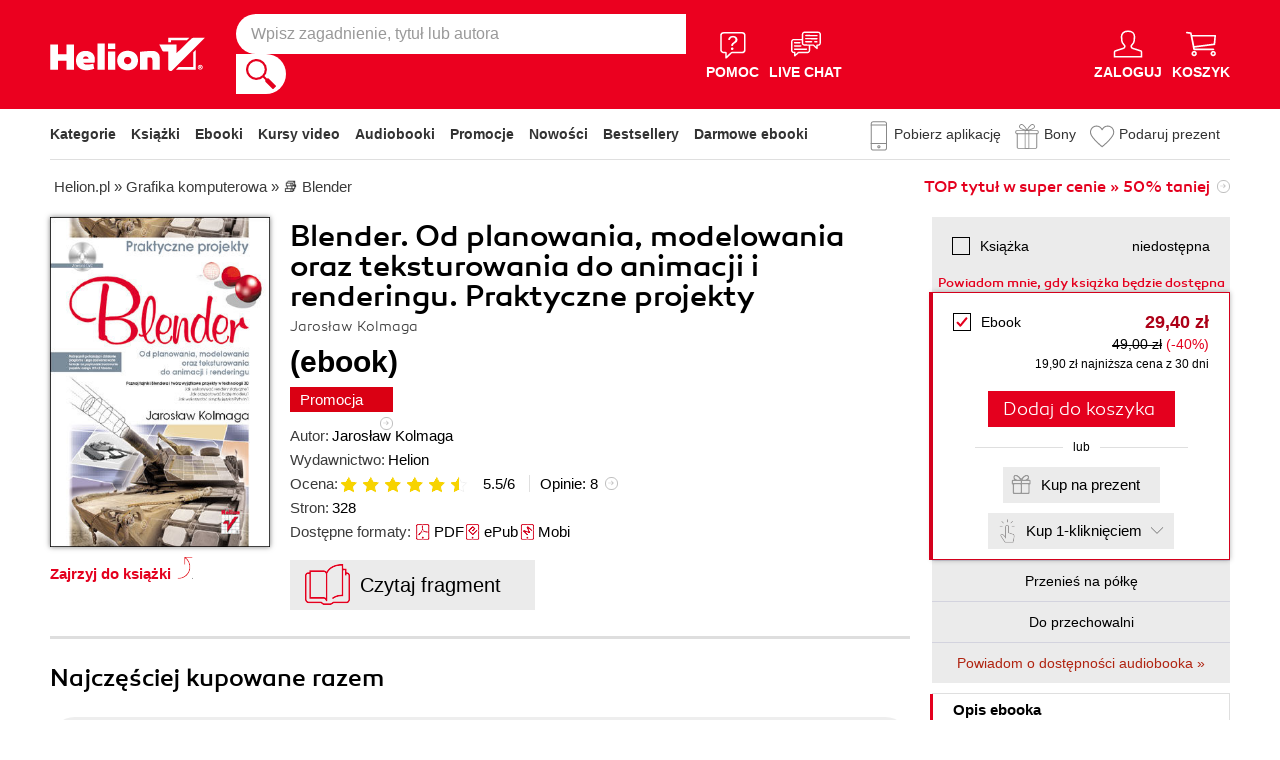

--- FILE ---
content_type: text/html; charset=UTF-8
request_url: https://helion.pl/ksiazki/blender-od-planowania-modelowania-oraz-teksturowania-do-animacji-i-renderingu-praktyczne-projekty-jaroslaw-kolmaga,blenpp.htm
body_size: 67016
content:
<!DOCTYPE html>
<html lang="pl">

    <head>
        <script>
        window._bookstore = 'helion';
        window.globalTroya = 'blenpp';
        window.globalIdent = 'blenpp';
        </script>
        <!-- Google Tag Manager -->
<script type="text/javascript">(function(w,d,s,l,i){w[l]=w[l]||[];w[l].push({'gtm.start':
new Date().getTime(),event:'gtm.js'});var f=d.getElementsByTagName(s)[0],
j=d.createElement(s),dl=l!='dataLayer'?'&l='+l:'';j.async=true;j.src=
'https://www.googletagmanager.com/gtm.js?id='+i+dl;f.parentNode.insertBefore(j,f);
})(window,document,'script','dataLayer','GTM-569M573');</script>
<!-- End Google Tag Manager -->

        <title>    Blender. Od planowania, modelowania oraz teksturowania do animacji i renderingu. Praktyczne projekty Jarosław Kolmaga. Książka, ebook - Księgarnia informatyczna Helion</title>
        <meta http-equiv="content-type" content="text/html; charset=utf-8">
        <meta name="author" content="Helion SA">
        <meta name="description" content="    W księgarni informatycznej Helion znajdziesz: Blender. Od planowania, modelowania oraz teksturowania do animacji i renderingu. Praktyczne projekty, autor: Jarosław Kolmaga, wydawnictwo: Helion. Produkt dostepny w formacie: Książka, ebook. Pobierz i przeczytaj darmowy fragment.">
        <link rel="alternate" href="/rss/rss.cgi" type="application/rss+xml" title="helion.pl">
        <meta property="fb:app_id" content="400448306521">
                    <meta property="og:title" content="Blender. Od planowania, modelowania oraz teksturowania do animacji i renderingu. Praktyczne projekty">
                    <meta property="og:image" content="https://static01.helion.com.pl/global/okladki/326x466/blenpp.jpg">
                    <meta property="og:image:url" content="https://static01.helion.com.pl/global/okladki/326x466/blenpp.jpg">
                    <meta property="og:image:height" content="466">
                    <meta property="og:image:width" content="326">
                    <meta property="og:site_name" content="helion.pl">
                    <meta property="og:url" content="/ksiazki/blender-od-planowania-modelowania-oraz-teksturowania-do-animacji-i-renderingu-praktyczne-projekty-jaroslaw-kolmaga,blenpp.htm">
                    <meta property="og:type" content="book">
                    <meta property="og:description" content="Nietypowy podręcznik, pokazujący działanie programu i jego zaawansowane funkcje na przykładzie budowania konkretnego projektu. Taka konstrukcja to wielki atut książki, bowiem pozwala Ci podjąć pracę nad projektem w dowolnym miejscu, przyjrzeć się sposobowi rozwiązania danego problemu, poznać nie tylko narzędzia i funkcje, ale także sposoby organizacji pracy nad projektem. Cała teoria i praktyka, których potrzebujesz, aby tworzyć niesamowite projekty 3D.">
                <script type='text/javascript' src='//platform-api.sharethis.com/js/sharethis.js#property=5b8d095159ed1f001188b109&product=inline-share-buttons' async='async' data-category="ignore"></script>
                <link rel="stylesheet" href="/build/app_global.df0f0ab4.css">
        <link rel="stylesheet" href="/build/app_book_page_css.6c839801.css">
        <link href="/assets/helion/css/wcag.css?version=2" rel="stylesheet"/>
        <link rel="stylesheet" href="https://cdn.jsdelivr.net/gh/orestbida/cookieconsent@3.0.1/dist/cookieconsent.css">
                    <script src="/build/runtime.599a518f.js"></script>
                    <script src="/build/1.59783ddf.js"></script>
                    <script src="/build/app_jquery.9cf64e63.js"></script>
                            <script src="/build/0.87033207.js"></script>
                    <script src="/build/app_book_page_js.462d1bcc.js"></script>
        
	    
<style> header.header{display:flex;}.header-container{align-items:center;display:flex;height:100%;}.header-logo{margin:0 25px 0 0;}.header-search{position:relative;}.header-search fieldset{display:flex;}.header-search-text{background:#ffffff;border:0;border-top-left-radius:20px;border-bottom-left-radius:20px;box-sizing:border-box;font-size:16px;line-height:40px;margin:0;padding:0 15px;width:450px;}.header-search-button{background:#ffffff;border:0;border-top-right-radius:20px;border-bottom-right-radius:20px;cursor:pointer;height:40px;margin:0;padding:0;position:relative;width:50px;}.header-search-button::before{background:url('https://static01.helion.com.pl/helion/images/menu/icon_search.svg');content:'';height:30px;left:10px;position:absolute;top:5px;width:30px;}.header-search .suggest-list{background-color:white;border-bottom:1px solid #8c8c8c;box-shadow:0 20px 40px -20px rgba(0, 0, 0, 0.75);display:none;left:0;position:absolute;top:42px;width:500px;}.header-search .suggest-list ol.item-list li.first .label{color:#e4001e;position:absolute;right:10px;text-transform:capitalize;top:5px;}.header-search .suggest-list ol.item-list h3{width:375px;}.header-menu-icons{display:flex;flex:1;justify-content:space-between;margin:0 0 0 20px;}.header-icons-help, .header-icons-actions{display:flex;}.header-container-group{align-items:center;display:flex;flex:1;}.header-icons-actions .header-menu-icon{margin-left:10px;}.header-menu-icon{align-items:center;background:none;border:0;color:#ffffff;display:flex;flex-direction:column;height:110px;justify-content:center;padding:0;}.mobile-search-toggle{align-items:center;border:0;background:none;color:#ffffff;display:none;flex-direction:column;padding:0;}.header-menu-icon:focus, .mobile-search-toggle:focus{outline:2px solid #0066cc;outline-offset:2px;}.header-menu-icon:hover, .mobile-search-toggle:hover{cursor:pointer;text-decoration:none;}.header-menu-icon:hover span:not(#header-basket-count), .mobile-search-toggle:hover span{color:#3B3B3B;}.header-menu-icon img, .mobile-search-toggle img{margin-bottom:5px;}.header-menu-icon span, .mobile-search-toggle span{font-size:14px;font-weight:700;text-transform:uppercase;transition:all 0.3s ease;}.header-menu-icon.header-menu-icon-basket{position:relative;}#header-basket-count{background:#ffffff;color:#e4001e;display:none;font-size:16px;padding:2px 5px;position:absolute;right:0;top:20px;}#header-basket-count.showed{display:block;}.header-icons-help .header-menu-icon:first-child{margin-right:10px;}.header-dropdown-container{position:relative;}.header-dropdown{background:#ffffff;box-sizing:border-box;box-shadow:0 8px 16px rgba(0, 0, 0, 0.15);display:none;flex-direction:column;padding:10px 15px;position:absolute;top:110px;width:200px;}.header-dropdown.header-login-dropdown{left:-59px;}.header-dropdown.header-library-dropdown{left:-75px;width:250px;}.header-dropdown.header-account-dropdown{left:-114px;width:250px;}.header-dropdown-heading{color:#000000;font-size:18px;font-weight:400;line-height:40px;}.header-dropdown-heading-border{border-top:1px solid #aaaaaa;margin:15px 0 0;padding:5px 0 0;}.header-login-main-links, .header-login-minor-links, .header-library-links, .header-library-minor-links, .header-account-links, .header-account-minor-links, .header-account-buttons{display:flex;flex-direction:column;}.header-login-main-links{text-align:center;}.header-login-link{background:#e4001e;color:#ffffff;display:block;font-size:18px;font-weight:700;line-height:40px;text-align:center;width:165px;}.header-login-link:hover, .header-login-link:focus{background:#b00021;}.header-login-or{color:#696969;font-size:14px;margin:10px;}.header-login-register-link{color:#000000;display:block;font-size:14px;font-weight:700;}.header-login-minor-links{border-top:1px solid #aaaaaa;margin:10px 0 0;padding:10px 0 0;}.header-login-minor-links a{color:#000000;display:block;font-size:14px;line-height:20px;}.header-library-links a, .header-account-links a{color:#404040;font-size:14px;line-height:24px;}.header-library-minor-links, .header-account-minor-links{margin:10px 0 0;}.header-library-minor-links a, .header-account-minor-links a{border-top:1px solid #aaaaaa;font-size:16px;font-weight:400;line-height:30px;margin:5px 0 0;padding:5px 0 0;}.header-account-buttons .header-login-link:first-child{margin:0 0 10px;}.menu-categories-container{border-bottom:1px solid #dfdfdf;display:flex;justify-content:space-between;}.menu-link{color:#333333;font-size:14px;font-weight:700;line-height:50px;margin:0 10px 0 0;}.menu-link:not(.menu-link-icon){margin:0 15px 0 0;}.menu-link.menu-link-categories{border:0;background:none;padding:0;}.menu-link.menu-link-categories:hover, .menu-link.menu-link-categories:focus{cursor:pointer;text-decoration:underline;}.menu-categories-minor-links .menu-link{font-weight:500;padding-left:30px;position:relative;}.menu-categories-minor-links .menu-link::before{content:"";display:block;height:30px;left:0;position:absolute;top:-5px;width:30px;}.menu-categories-minor-links .menu-link-app::before{background:url('https://static01.helion.com.pl/global/images/menu/icon_download_app.svg') no-repeat;}.menu-categories-minor-links .menu-link-gifts::before{background:url('https://static01.helion.com.pl/global/images/menu/icon_gifts.svg') no-repeat;left:-2px;transform:scale(0.85);}.menu-categories-minor-links .menu-link-vouchers::before{background:url('https://static01.helion.com.pl/global/images/menu/icon_vouchers.svg') no-repeat;left:-2px;transform:scale(0.9);}.menu-categories-main-links{display:flex;}.bookstore-categories-container{position:relative;}.categories-dropdown{background:#ffffff;box-sizing:border-box;box-shadow:0 0 16px rgba(0, 0, 0, 0.15);display:none;flex-direction:column;left:0;padding:10px;position:absolute;top:50px;z-index:15;}.menu-categories-links-list{border-top:2px solid #aaaaaa;display:flex;margin:15px 0 0;padding:15px 0 0;}.menu-categories-popular-links{display:flex;flex-direction:column;width:200px;}.menu-categories-popular-links a{color:#e4001e;font-size:14px;line-height:20px;font-weight:700;margin:0 0 10px;}.menu-categories-all-links{display:flex;width:400px;}.menu-categories-all-links-col{display:flex;flex-direction:column;width:175px;}.menu-categories-all-links a{color:#000000;font-size:14px;line-height:20px;margin:0 0 10px;}.menu-categories-mobile-links{display:none;}.categories-dropdown-mouse-buffer{background:transparent;bottom:-200px;height:200px;left:0;position:absolute;right:0;}.categories-menu{display:flex;}.subcategory-group{columns:2;-webkit-columns:2;-moz-columns:2;column-gap:40px;display:none;}.subcategory-group.subcategory-group-column{columns:1;-webkit-columns:1;-moz-columns:1;}.menu-main-category:first-child .subcategory-group:first-child{display:block;}.categories-menu ul{list-style:none;padding:0;}.menu-main-categories{width:660px;}.menu-main-category{display:flex;width:200px;}.menu-main-category a{color:#000000;display:block;font-size:14px;line-height:24px;width:200px;}.menu-main-category a.color_link{color:#e4001e;font-weight:700;}.menu-main-category .menu-sub-category a{color:#404040;}.menu-main-category.hovered a.menu-main-category-link{text-decoration:underline;}.menu-main-category-hidden.menu-main-category-hidden, .menu-categories-show-subcats{display:none;}.menu-categories-toggle{border:0;background:none;color:#e4001e;cursor:pointer;display:block;margin:5px 0;padding:0;}.menu-categories-toggle:hover span, .menu-categories-toggle:focus span{text-decoration:underline;}.change-format-list{cursor:pointer;}.format-checkbox{border:1px solid #000000;display:inline-block;height:16px;margin:0 10px 0 0;position:relative;vertical-align:text-top;width:16px;}.active .format-checkbox::before{background:url('https://static01.helion.com.pl/helion/images/bookpage_checkbox.svg') no-repeat;content:"";height:16px;left:0;position:absolute;top:0;width:16px;}@media all and (min-width:600px){.menu-subcategories{max-height:435px;overflow-y:auto;}.menu-subcategories{left:210px;position:absolute;top:10px;}}@media all and (min-width:1200px){.fixed-header .header-menu-icon{height:90px;}.fixed-header .header-dropdown{top:90px;}}@media (max-width:1200px){.header-search-text{width:350px;}.header-search .suggest-list{width:400px;}.header-search .suggest-list ol.item-list h3{width:275px;}.header-menu-icon span, .mobile-search-toggle span{font-size:12px;}.menu-categories-container{flex-direction:column;}.menu-link{line-height:40px;}.header-dropdown.header-account-dropdown{left:-128px;}}@media (max-width:1000px){.header-login-dropdown{left:-69px;}}@media (max-width:700px){.header-logo{margin:0 10px 0 0;}.header-logo img{max-width:130px;}.header-search fieldset, .header-icons-help{display:none;}.mobile-search-toggle{display:flex;}.header-search fieldset.showed{align-items:center;background:#e4001e;display:flex;height:110px;justify-content:center;left:0;position:fixed;top:0;width:100%;z-index:10;}.mobile-search-toggle.active{position:fixed;right:15px;top:30px;z-index:12;}header.header .container{padding:0;width:100%;}.header-container{justify-content:space-between;}.header-container-group{flex:none;}.menu-categories-minor-links{display:none;}.header-menu-icons{margin:0;}.header-menu-icon{height:94px;}.header-menu-icon img, .mobile-search-toggle img{height:30px;width:30px;}.header-menu-icon span, .mobile-search-toggle span, #header-basket-count{font-size:12px;}.header-dropdown.header-account-dropdown{left:-139px;}.header-search .suggest-list{left:calc(50% - 200px);position:fixed;top:80px;z-index:15;}.categories-dropdown-mouse-buffer{display:none;}}@media (max-width:600px){.header-search fieldset.showed{height:94px;}.mobile-search-toggle.active{top:30px;}.header-search-text{width:275px;}.header-search .suggest-list{width:325px;}.header-search .suggest-list{left:calc(50% - 163px);top:75px;}.header-search .suggest-list ol.item-list h3{width:250px;}.header-login-dropdown{left:-59px;top:94px;}.header-dropdown.header-library-dropdown{top:94px;}.header-dropdown.header-account-dropdown{left:-133px;top:94px;}.header-menu-icon span, .mobile-search-toggle span{display:none;}.header-menu-icon img, .mobile-search-toggle img{margin-bottom:0;}#header-basket-count{right:-5px;}.menu-categories-main-links{flex-wrap:wrap;}.categories-menu{flex-direction:column;}.menu-main-categories{width:auto;}.menu-subcategories{padding:0 0 0 10px;width:250px;}.menu-main-category:first-child .subcategory-group:first-child, .menu-categories-toggle{display:none;}.menu-main-category-hidden{display:block;}.menu-link:not(.menu-link-icon){margin:0 10px 0 0;}.menu-main-category-mobile-container{align-items:flex-start;display:flex;}.menu-main-category{align-items:flex-start;display:flex;flex-direction:column;width:270px;}.menu-main-category a{line-height:30px;width:220px;}.menu-sub-category a{display:block;line-height:30px;width:250px;}.subcategory-group{columns:1;-webkit-columns:1;-moz-columns:1;}.menu-categories-show-subcats-text.showed{display:inline-block;margin:0 0 0 4px;transform:rotate(90deg);}.menu-main-category-hidden.menu-main-category-hidden{display:flex;}.menu-categories-links-list{flex-direction:column;}.menu-categories-all-links{border-top:2px solid #aaaaaa;flex-direction:column;margin:15px 0 0;padding:15px 0 0;width:100%;}.menu-categories-mobile-links{border-top:2px solid #aaaaaa;display:flex;flex-direction:column;margin:15px 0 0;padding:15px 0 0;}.menu-categories-mobile-links a.mobile-link-image{color:#000000;font-size:14px;line-height:24px;padding:0 0 10px 35px;position:relative;}.menu-categories-mobile-links a.mobile-link-image::before{content:"";display:block;height:30px;left:0;position:absolute;top:-4px;width:30px;}.menu-categories-mobile-links a.mobile-link-gifts::before{background:url('https://static01.helion.com.pl/global/images/menu/icon_gifts.svg') no-repeat;left:-2px;transform:scale(0.85);}.menu-categories-mobile-links a.mobile-link-vouchers::before{background:url('https://static01.helion.com.pl/global/images/menu/icon_vouchers.svg') no-repeat;left:-2px;transform:scale(0.9);}.menu-categories-mobile-links-heading{color:#000000;font-size:16px;margin:5px 0 15px;}.mobile-link-app{margin:0 0 10px;}.menu-categories-show-subcats{background:none;border:0;color:#e4001e;display:block;font-size:24px;line-height:30px;padding:0;width:50px;}.fixed-header header.header{height:80px;left:0;min-height:80px;position:fixed;width:100%;}.fixed-header .container-top-menu{background:#ffffff;left:0;max-width:100%;position:fixed;top:79px;width:100%;z-index:8;}.fixed-header .header-search fieldset.showed{height:80px;}.fixed-header .mobile-search-toggle.active{top:23px;}.fixed-header .menu-link-no-mobile{display:none;}.fixed-header .categories-dropdown{max-height:500px;overflow-y:scroll;}.fixed-header #content{padding-top:170px;}}@media (max-width:500px){.header-dropdown.header-login-dropdown{left:-80px;}.header-dropdown.header-library-dropdown{left:-90px;}}@media (max-width:450px){.header-search-text{margin-left:10px;width:250px;}.header-search .suggest-list{width:300px;}.header-search .suggest-list{left:calc(50% - 145px);}.mobile-search-toggle.active{right:10px;}.header-dropdown.header-login-dropdown{left:-100px;}.header-dropdown.header-library-dropdown{left:-125px;}.header-dropdown.header-account-dropdown{left:-145px;}}@media (max-width:400px){.header-container{padding:0 10px;}.header-search-text{width:200px;}.mobile-search-toggle.active{right:5px;}.header-dropdown.header-login-dropdown{left:-120px;}.header-dropdown.header-account-dropdown{left:-165px;}}@media (prefers-reduced-motion:reduce){.header-menu-icon span, .mobile-search-toggle span{transition:none;}}</style>
	    <script>
// SEARCH
function initMobileSearchToggle() {
    const toggleButton = document.querySelector('.mobile-search-toggle');
    const searchFieldset = document.querySelector('.header-search fieldset');
    const buttonImgSearch = document.querySelector('.header-search-button-img-search');
    const buttonImgClose = document.querySelector('.header-search-button-img-close');
    
    if (!toggleButton || !searchFieldset) return;
    
    function toggleSearch() {
        if (!isMobileView()) return;
        
        const isExpanded = toggleButton.getAttribute('aria-expanded') === 'true';
        
        if (isExpanded) {
            buttonImgSearch.style.display = 'block';
            buttonImgClose.style.display = 'none';
            searchFieldset.classList.remove('showed');
            toggleButton.setAttribute('aria-expanded', 'false');
            toggleButton.setAttribute('aria-label', 'Pokaż wyszukiwarkę');
            toggleButton.classList.remove('active');
        } else {
            buttonImgSearch.style.display = 'none';
            buttonImgClose.style.display = 'block';
            searchFieldset.classList.add('showed');
            toggleButton.setAttribute('aria-expanded', 'true');
            toggleButton.setAttribute('aria-label', 'Ukryj wyszukiwarkę');
            toggleButton.classList.add('active');
            
            setTimeout(() => {
                const searchInput = searchFieldset.querySelector('input[type="search"], input[type="text"]');
                if (searchInput) {
                    searchInput.focus();
                }
            }, 100);
        }
    }
    
    toggleButton.addEventListener('click', toggleSearch);
    
    toggleButton.addEventListener('keydown', function(e) {
        if (e.key === 'Enter' || e.key === ' ') {
            e.preventDefault();
            toggleSearch();
        }
    });
    
    document.addEventListener('keydown', function(e) {
        if (e.key === 'Escape' && isMobileView()) {
            const isExpanded = toggleButton.getAttribute('aria-expanded') === 'true';
            if (isExpanded) {
                buttonImgSearch.style.display = 'block';
                buttonImgClose.style.display = 'none';
                searchFieldset.classList.remove('showed');
                toggleButton.classList.remove('active');
                toggleButton.setAttribute('aria-expanded', 'false');
                toggleButton.setAttribute('aria-label', 'Pokaż wyszukiwarkę');
                toggleButton.focus();
                buttonText.textContent = 'szukaj';
            }
        }
    });
}

// EXPAND LOGIN MENU
function initHeaderLoginDropdown() {
    const button = document.querySelector('.header-login-dropdown-button');
    const dropdown = document.querySelector('.header-login-dropdown');
    const container = document.querySelector('.header-login-dropdown-container');
    
    if (!button || !dropdown || !container) return;
    
    dropdownHoverEvents(dropdown, button, container);
    dropdownClickEvent(dropdown, button);
    dropdownKeydownEvents(dropdown, button);
    dropdownCloseEvents(dropdown, button, container);
}

// EXPAND LIBRARY MENU
function initHeaderLibraryDropdown() {
    const button = document.querySelector('.header-library-dropdown-button');
    const dropdown = document.querySelector('.header-library-dropdown');
    const container = document.querySelector('.header-library-dropdown-container');
    
    if (!button || !dropdown || !container) return;

    dropdownHoverEvents(dropdown, button, container);
    dropdownClickEvent(dropdown, button);
    dropdownKeydownEvents(dropdown, button);
    dropdownCloseEvents(dropdown, button, container);
}

// EXPAND USER ACCOUNT MENU
function initHeaderAccountDropdown() {
    const button = document.querySelector('.header-account-dropdown-button');
    const dropdown = document.querySelector('.header-account-dropdown');
    const container = document.querySelector('.header-account-dropdown-container');
    
    if (!button || !dropdown || !container) return;

    dropdownHoverEvents(dropdown, button, container);
    dropdownClickEvent(dropdown, button);
    dropdownKeydownEvents(dropdown, button);
    dropdownCloseEvents(dropdown, button, container);
}

// EXPAND CATEGORIES
function initCategoriesDropdown() {
    const button = document.querySelector('.menu-link-categories');
    const dropdown = document.querySelector('.categories-dropdown');
    const container = document.querySelector('.bookstore-categories-container');
    
    if (!button || !dropdown || !container) return;

    dropdownHoverEvents(dropdown, button, container);
    dropdownClickEvent(dropdown, button);
    dropdownKeydownEvents(dropdown, button);
    dropdownCloseEvents(dropdown, button, container);
}

function isMobileView() {
    return window.innerWidth < 750;
}

function openDropdown(dropdown, button) {
    dropdown.style.display = 'flex';
    button.setAttribute('aria-expanded', 'true');
    dropdown.setAttribute('aria-hidden', 'false');
        
    const firstMenuItem = dropdown.querySelector('a[role="menuitem"]');
    if (firstMenuItem && document.activeElement === button) {
        setTimeout(() => firstMenuItem.focus(), 10);
    }
}

function closeDropdown(dropdown, button) {
    dropdown.style.display = 'none';
    button.setAttribute('aria-expanded', 'false');
    dropdown.setAttribute('aria-hidden', 'true');
}

function dropdownClickEvent(dropdown, button) {
    button.addEventListener('click', function(e) {
        e.preventDefault();
        e.stopPropagation();
        
        const isExpanded = button.getAttribute('aria-expanded') === 'true';
        if (isExpanded) {
            closeDropdown(dropdown, button);
        } else {
            openDropdown(dropdown, button);
        }
    });
}

function dropdownKeydownEvents(dropdown, button) {
    button.addEventListener('keydown', function(e) {
        if (e.key === 'Enter' || e.key === ' ') {
            e.preventDefault();
            
            const isExpanded = button.getAttribute('aria-expanded') === 'true';
            if (isExpanded) {
                closeDropdown(dropdown, button);
                button.focus();
            } else {
                openDropdown(dropdown, button);
            }
        }
    });
    
    document.addEventListener('keydown', function(e) {
        if (e.key === 'Escape') {
            const isExpanded = button.getAttribute('aria-expanded') === 'true';
            if (isExpanded) {
                closeDropdown(dropdown, button);
                button.focus();
            }
        }
    });

    dropdown.addEventListener('keydown', function(e) {
        const menuItems = dropdown.querySelectorAll('a[role="menuitem"]');
        const currentIndex = Array.from(menuItems).indexOf(document.activeElement);
        
        if (e.key === 'ArrowDown') {
            e.preventDefault();
            const nextIndex = currentIndex < menuItems.length - 1 ? currentIndex + 1 : 0;
            menuItems[nextIndex].focus();
        } else if (e.key === 'ArrowUp') {
            e.preventDefault();
            const prevIndex = currentIndex > 0 ? currentIndex - 1 : menuItems.length - 1;
            menuItems[prevIndex].focus();
        } else if (e.key === 'Home') {
            e.preventDefault();
            menuItems[0].focus();
        } else if (e.key === 'End') {
            e.preventDefault();
            menuItems[menuItems.length - 1].focus();
        }
    });
}

function dropdownHoverEvents(dropdown, button, container)
{
    if (!isMobileView()){
        container.addEventListener('mouseenter', function() {
            openDropdown(dropdown, button);
        });
    
        container.addEventListener('mouseleave', function() {
            closeDropdown(dropdown, button);
        });
    }
}

function dropdownCloseEvents(dropdown, button, container)
{
    document.addEventListener('focusout', function(e) {
        if (!container.contains(e.target)) {
            closeDropdown(dropdown, button);
        }
    });
}

function showSubcategories(category){
    document.querySelectorAll('.subcategory-group').forEach(group => {
        group.style.display = 'none';
    });
        
    const categoryName = category.dataset.category;
    const targetGroup = document.querySelector(`.subcategory-group[data-category="${categoryName}"]`);
    const taregrGroupParent = document.querySelector(`.menu-main-category[data-category="${categoryName}"]`);

    if (targetGroup) {
        targetGroup.style.display = 'block';

        targetGroup.addEventListener('mouseenter', function() {
            if (taregrGroupParent){
                taregrGroupParent.classList.add('hovered');
            }
        })
        targetGroup.addEventListener('mouseleave', function() {
            if (taregrGroupParent){
                taregrGroupParent.classList.remove('hovered');
            }
        })
        targetGroup.addEventListener('focusin', function() {
            if (taregrGroupParent){
                taregrGroupParent.classList.add('hovered');
            }
        })
        targetGroup.addEventListener('focusout', function() {
            if (taregrGroupParent){
                taregrGroupParent.classList.remove('hovered');
            }
        })
    }
}

document.addEventListener("DOMContentLoaded", function(event) {
    if (!isMobileView()){
        document.querySelectorAll('.menu-main-category').forEach(category => {
            category.addEventListener('mouseenter', function() {
                showSubcategories(category);
            });
            category.addEventListener('focusin', function() {
                showSubcategories(category);
            });
        });

        const categoriesContainer = document.querySelector('.categories-menu');
        if (categoriesContainer) {
            categoriesContainer.addEventListener('mouseleave', function() {
                document.querySelectorAll('.subcategory-group').forEach(group => {
                    group.style.display = 'none';
                });
                const firstGroup = document.querySelector('.subcategory-group');
                if (firstGroup) {
                    firstGroup.style.display = 'block';
                }
            });
        }

        const toggleButton = document.querySelector('.menu-categories-toggle');

        if (toggleButton) {
            const toggleText = toggleButton.querySelector('.menu-categories-toggle-text');
            toggleButton.addEventListener('click', function() {
                const hiddenCategories = document.querySelectorAll('.menu-main-category-hidden-change');
                const isExpanded = this.getAttribute('aria-expanded') === 'true';
            
                if (isExpanded) {
                    hiddenCategories.forEach(category => {
                        category.classList.add('menu-main-category-hidden');
                    });
                
                    this.setAttribute('aria-expanded', 'false');
                    toggleText.innerHTML = 'Pokaż wszystkie &raquo;';
                } else {
                    hiddenCategories.forEach(category => {
                        category.classList.remove('menu-main-category-hidden');
                    });
                
                    this.setAttribute('aria-expanded', 'true');
                    toggleText.innerHTML = 'Ukryj wszystkie &raquo;';
                }
            });
        }
    }

    if(isMobileView()){
        document.querySelectorAll('.menu-categories-show-subcats').forEach(button => {
            button.addEventListener('click', function(e) {
                e.preventDefault();
                e.stopPropagation();

                const categoryName = button.dataset.category;
                const buttonText = button.querySelector("span");

                if(button.classList.contains('expanded')){
                    document.querySelectorAll('.subcategory-group').forEach(group => {
                        group.style.display = 'none';
                    });
                    if(buttonText){
                        buttonText.classList.remove('showed');
                    }
                    if(button){
                        button.classList.remove('expanded');
                    }
                }else{
                    document.querySelectorAll('.subcategory-group').forEach(group => {
                        group.style.display = 'none';
                    });
        
                    const targetGroup = document.querySelector(`.subcategory-group[data-category="${categoryName}"]`);
                    if (targetGroup) {
                        targetGroup.style.display = 'block';
                    }

                    document.querySelectorAll('.menu-categories-show-subcats-text').forEach(textButton => {
                        textButton.classList.remove('showed');
                    });

                    if(buttonText){
                        buttonText.classList.add('showed');
                    }

                    document.querySelectorAll('.menu-categories-show-subcats').forEach(button => {
                        button.classList.remove('expanded');
                    })

                    if(button){
                        button.classList.add('expanded');
                    }
                }
            });
        });
    }
});

// ALL STARTS
document.addEventListener('DOMContentLoaded', initHeaderLoginDropdown);
document.addEventListener('DOMContentLoaded', initHeaderLibraryDropdown);
document.addEventListener('DOMContentLoaded', initHeaderAccountDropdown);
document.addEventListener('DOMContentLoaded', initCategoriesDropdown);
document.addEventListener('DOMContentLoaded', initMobileSearchToggle);

</script>

        <link href="https://plus.google.com/107825706613993838317" rel="publisher"/>
        <noscript><meta name="viewport" content="width=device-width"/></noscript>
                    <meta name="keywords" content="grafika 3d, modelowanie 3d, animacja, Bluprints, rewaloryzacja, Unwrapping, Rigging, środowisko kerythea, typy świateł, rendery statyczne, modele hi-poly, modele low-poly, " />
                                            <link rel="canonical" href="https://helion.pl/ksiazki/blender-od-planowania-modelowania-oraz-teksturowania-do-animacji-i-renderingu-praktyczne-projekty-jaroslaw-kolmaga,blenpp.htm">
                                            
        
<script type="application/ld+json">
    [
      {
        "@context": "https://schema.org/",
        "@type": "ProductGroup",
        "name": "Blender. Od planowania, modelowania oraz teksturowania do animacji i renderingu. Praktyczne projekty",
        "description": "W księgarni Helion znajdziesz: Blender. Od planowania, modelowania oraz teksturowania do animacji i renderingu. Praktyczne projekty, autor: Jarosław Kolmaga, wydawnictwo: Helion. Produkt dostepny w formacie: Książka, ebook. Pobierz i przeczytaj darmowy fragment.",
        "url" : "https://helion.pl/ksiazki/blender-od-planowania-modelowania-oraz-teksturowania-do-animacji-i-renderingu-praktyczne-projekty-jaroslaw-kolmaga,blenpp.htm",
        "productGroupID": "blenpp",
        "brand": {
            "@type": "Brand",
            "name": "Helion"
        },        "aggregateRating": {
            "@type": "AggregateRating",
            "ratingValue": "5.5",
            "bestRating": "6",
            "ratingCount": "8"
        },        "hasVariant": [
                                                {
                "@type": "Product",
                "sku": "blenpp",
                "name": "Blender. Od planowania, modelowania oraz teksturowania do animacji i renderingu. Praktyczne projekty - książka drukowana",
                "image": "https://static01.helion.com.pl/global/okladki/vbig/blenpp.jpg",
                                "gtin": "8324614656",
                                "offers": {
                    "@type": "Offer",
                    "url": "https://helion.pl/ksiazki/blender-od-planowania-modelowania-oraz-teksturowania-do-animacji-i-renderingu-praktyczne-projekty-jaroslaw-kolmaga,blenpp.htm#format/d",
                    "priceCurrency": "PLN",
                    "price": 49.00,
                    "availability": "https://schema.org/SoldOut"
                }
            },                                                            {
                "@type": "Product",
                "sku": "blenpp_ebook",
                "name": "Blender. Od planowania, modelowania oraz teksturowania do animacji i renderingu. Praktyczne projekty - ebook",
                "image": "https://static01.helion.com.pl/global/okladki/vbig/blenpp.jpg",
                                "gtin13": "9788324653959",
                                "offers": {
                    "@type": "Offer",
                    "url": "https://helion.pl/ksiazki/blender-od-planowania-modelowania-oraz-teksturowania-do-animacji-i-renderingu-praktyczne-projekty-jaroslaw-kolmaga,blenpp.htm#format/e",
                    "priceCurrency": "PLN",
                    "price": 29.40,
                    "availability": "https://schema.org/InStock"
                }
            }                                                                                                                                                                                ]
      }
    ]
</script><script type="application/ld+json">
{
    "@context": "https://schema.org",
    "@type": "BreadcrumbList",
    "itemListElement": [
        {
            "@type": "ListItem",
            "position": 1,
            "name": "Helion.pl",
            "item": "https://helion.pl"
        },
        {
            "@type": "ListItem",
            "position": 2,
            "name": "Grafika komputerowa",
            "item": "https://helion.pl/kategorie/grafika-komputerowa"
        },
        {
            "@type": "ListItem",
            "position": 3,
            "name": "Blender",
            "item": "https://helion.pl/kategorie/grafika-komputerowa/blender"
        },
        {
            "@type": "ListItem",
            "position": 4,
            "name": "Blender. Od planowania, modelowania oraz teksturowania do animacji i renderingu. Praktyczne projekty"
        }
    ]
}
</script>        <!-- Facebook Pixel Code -->
<script type="text/plain" data-category="marketing">
!function(f,b,e,v,n,t,s)
{if(f.fbq)return;n=f.fbq=function(){n.callMethod?
n.callMethod.apply(n,arguments):n.queue.push(arguments)};
if(!f._fbq)f._fbq=n;n.push=n;n.loaded=!0;n.version='2.0';
n.queue=[];t=b.createElement(e);t.async=!0;t.defer=1;
t.src=v;s=b.getElementsByTagName(e)[0];
s.parentNode.insertBefore(t,s)}(window,document,'script',
'https://connect.facebook.net/en_US/fbevents.js');
 fbq('init', '736430693750181' );
 fbq('track', 'PageView');
 </script>
 <noscript>
  <img height="1" width="1" src="https://www.facebook.com/tr?id=736430693750181&ev=PageView&noscript=1"/>
  </noscript>
<!-- End Facebook Pixel Code -->

        <link rel="shortcut icon" href="/favicon.ico" type="image/x-icon"/>
<link rel="shortcut icon" href="/favicon.png" type="image/x-icon"/>
<meta name="msapplication-TileColor" content="#ffffff"/>
<meta name="msapplication-TileImage" content="https://static01.helion.com.pl/helion/images/favicons/mstile-144x144.png"/>
<meta name="theme-color" content="#ffffff"/>

        <script type="text/javascript">
    "use strict";(function(scriptUrl,campaignId){if(!window.bb){window.bb=function(){for(var _len=arguments.length,params=Array(_len),_key=0;_key<_len;_key++){params[_key]=arguments[_key]}return window.bb.q.push(params)};window.bb.q=[];window.bb.campaignId=campaignId;var script=document.createElement("script");var firstScript=document.getElementsByTagName("script")[0];script.async=true;script.defer=1;script.src=scriptUrl;firstScript.parentNode.insertBefore(script,firstScript)}})("https://shop-js.buybox.click/js/bb-shop.min.js",41);
</script>

        

        <!-- GTAG i Cookieconsent -->
<script async src="https://www.googletagmanager.com/gtag/js?id=GT-PL9T6CM7"></script>

<script>
  window.dataLayer = window.dataLayer || [];
  function gtag(){dataLayer.push(arguments);}
  gtag('js', new Date());
  gtag('config', 'GT-PL9T6CM7');
</script>


<script type="module" src="/assets/js/cookieconsent-config.js"></script>
        
        <link rel="preload" href="https://static01.helion.com.pl/helion/fonts/rene_bieder_-_canaro_medium-webfont.ttf" as="font" type="font/ttf" crossorigin>
<link rel="preload" href="https://static01.helion.com.pl/helion/fonts/rene_bieder_-_canaro_light-webfont.ttf" as="font" type="font/ttf" crossorigin>

                <noscript>Zabrania się wykorzystania treści strony do celów eksploracji tekstu i danych (TDM), w tym eksploracji w celu szkolenia technologii AI i innych systemów uczenia maszynowego. It is forbidden to use the content of the site for text and data mining (TDM), including mining for training AI technologies and other machine learning systems.</noscript>
    </head>
        
<body itemscope itemtype="https://schema.org/WebPage">
    	<style>
    .skip__links {
        height: 0;
        list-style-type: none;
    }

    li:has(.mobile__link) {
        display: none;
    }

    .skip__link {
		font-size: 15px;
		font-weight: 700;
		height: 35px;
		line-height: 30px;
		opacity: 0;
		padding: 20px;
		pointer-events: none;
		position: absolute;
		text-align: center;
        top: 80px;
		transition: opacity 0.15s linear;
		vertical-align: middle;
		width: 200px;
		z-index: 100;
		-webkit-transition: opacity 0.15s linear;
	}

            .skip__link {
            background-color: #EB001F;;
            color: #FFF;
        }
    
	.skip__link:focus-visible, .skip__link:focus {
		opacity: 1;
		-webkit-transition: opacity 0.15s linear;
		transition: opacity 0.15s linear;
	}

    @media all and (max-width: 599px) {

        .skip__links {
            padding: 0;
        }

        li:has(.desktop__link) {
            display: none;
        }

        li:has(.mobile__link) {
            display: list-item;
        }

        .skip__link {
            width: 100%;
            font-size: 13px;
            left: 0;
            line-height: 22px;
            height: 20px;
            padding: 10px 0;
        }
    }
</style>
<ul class="skip__links" id="skip__menu" autofocus="on" aria-label="Szybkie menu">
    <li>
        <a tabindex="0" class="skip__link " id="skip__login" href="#logowanie">Przejdź do logowania</a>
    </li>

        
    <li>
        <a tabindex="0" class="skip__link desktop__link" id="skip__search" href="#header-search-text">Przejdź do wyszukiwarki</a>
    </li>
    <li>
        <a tabindex="0" class="skip__link mobile__link" id="skip__search__mobile" href="#wyszukiwarka">Przejdź do wyszukiwarki</a>
    </li>
    <li>
        <a tabindex="0" class="skip__link" id="skip__content" href="#content">Przejdź do treści</a>
    </li>
</ul>

<script>
    document.addEventListener('DOMContentLoaded', function () {
        var loginLinks = document.querySelector('.login-links');

        document.getElementById('skip__login').addEventListener('click', function(event) {
            event.preventDefault();
                            const button = document.querySelector('.header-login-dropdown-button');
                const buttonAccount = document.querySelector('.header-account-dropdown-button');
                const buttonContainer = document.querySelector('.header-login-dropdown-container');
                const buttonAccountContainer = document.querySelector('.header-account-dropdown-container');

                const buttonContainerComputedStyle = window.getComputedStyle(buttonContainer);
                const buttonAccountContainerComputedStyle = window.getComputedStyle(buttonAccountContainer);

                if(button && buttonContainerComputedStyle.display === 'block'){
                    button.focus();
                    button.click();
                }
                if(buttonAccount && buttonAccountContainerComputedStyle.display === 'block'){
                    buttonAccount.focus();
                    buttonAccount.click();
                }
                    });

        if(loginLinks){
            loginLinks.addEventListener('focusout', function(event) {
                setTimeout(() => {
                    loginLinks.style.display = "none";
                }, 0);
            });
        }

        document.getElementById('skip__search__mobile').addEventListener('click', function(event) {
            event.preventDefault();
                            const toggleButton = document.querySelector('.mobile-search-toggle');
                const toggleButtonComputedStyle = window.getComputedStyle(toggleButton);

                if(toggleButton && toggleButtonComputedStyle.display === 'flex'){
                    toggleButton.focus();
                    toggleButton.click();
                }
                    });
    });
</script>
        <div id="fb-root"></div>
<script type="text/plain" data-category="marketing">(function(d, s, id) {
  var js, fjs = d.getElementsByTagName(s)[0];
  if (d.getElementById(id)) return;
  js = d.createElement(s); js.id = id;
  js.src = "//connect.facebook.net/pl_PL/sdk.js#xfbml=1&version=v3.2&appId=400448306521";
  fjs.parentNode.insertBefore(js, fjs);
}(document, 'script', 'facebook-jssdk'));</script>


        <!-- Google Tag Manager (noscript) -->
<noscript><iframe src="https://www.googletagmanager.com/ns.html?id=GTM-569M573"
height="0" width="0" style="display:none;visibility:hidden"></iframe></noscript>
<!-- End Google Tag Manager (noscript) -->

        <div id="okladka"></div>

        <div id="social">
    <ul>
        <li class="icon-social icon-social-facebook"><a href="https://www.facebook.com/HelionPL" target="_blank" rel="nofollow"><span style="display: none;">Facebook</span></a></li>
        <li class="icon-social icon-social-twitter"><a href="https://x.com/helionpl" target="_blank" rel="nofollow"><span style="display: none;">X</span></a></li>
        <li class="icon-social icon-social-youtube"><a href="https://www.youtube.com/user/TVHelion" target="_blank" rel="nofollow"><span style="display: none;">YouTube</span></a></li>
        <li class="icon-social icon-social-instagram"><a href="https://www.instagram.com/wydawnictwohelion/" target="_blank" rel="nofollow"><span style="display: none;">Instagram</span></a></li>
        <li class="icon-social icon-social-linkedin"><a href="https://www.linkedin.com/showcase/helion.pl" target="_blank" rel="nofollow"><span style="display: none;">Linkedin</span></a></li>
        <li class="icon8"><a href="/rss.phtml"><span style="display: none;">Kanay RSS</span></a></li>
    </ul>
</div>
        

<style> .header-index-toolbar-bezdroza{background:#603813;}.header-index-toolbar-dlabystrzakow{background:#009fe3;}.header-index-toolbar-ebookpoint{background:#85a2b0;}.header-index-toolbar-editio{background:#77a1c5;}.header-index-toolbar-helion{background:#efefef;}.header-index-toolbar-onepress{background:#a10824;}.header-index-toolbar-sensus{background:#3d7300;}.header-index-toolbar-videopoint{background:#13bd93;}</style>
        
<header class="header">
    <!-- Google Tag Manager (noscript) -->
    <noscript><iframe src="https://www.googletagmanager.com/ns.html?id=GTM-569M573"
    height="0" width="0" style="display:none;visibility:hidden"></iframe></noscript>
    <!-- End Google Tag Manager (noscript) -->
	<div class="container">
		<div class="header-container">
			<a href="/" class="header-logo">
									<img alt="Wydawnictwo Helion. Informatyczna księgarnia internetowa - książki naukowe, ebooki i audiobooki." src="https://static01.helion.com.pl/helion/images/logo_helion.png" width="161" height="34" />
							</a>
			<div class="header-container-group">
				<form class="header-search" id="szukanie" name="szukanie" method="get" action="/search" autocomplete="off" onsubmit="_gaq.push(['_trackEvent', 'NormalSearch', 'formSubmit']);">
					<fieldset>
						<input
							type="text"
							class="header-search-text"
							id="header-search-text"
							placeholder="Wpisz zagadnienie, tytuł lub autora"
							aria-label="Wpisz zagadnienie, tytuł lub autora"
							name="szukaj" autocomplete="off"
							onclick="_gaq.push(['_trackEvent', 'NormalSearch', 'inputClick']);" value=""
							required />
						<button 
							class="header-search-button"
							type="submit"
							aria-label="Szukaj"
							onclick="javascript:_gaq.push(['_trackEvent', 'NormalSearch', 'submitClick']);document.forms.szukanie.submit()"
						></button>
					</fieldset>
					<button 
    					type="button" 
    					aria-label="Pokaż wyszukiwarkę" 
    					aria-expanded="false" 
    					aria-controls="szukanie"
    					class="mobile-search-toggle"
					>
    					<img src="https://static01.helion.com.pl/global/images/menu/icon_search.svg" alt="" width="30" height="30" class="header-search-button-img-search" />
						<img src="https://static01.helion.com.pl/global/images/menu/icon_close.svg" alt="" width="30" height="30" class="header-search-button-img-close" style="display: none;" />
    					<span class="header-search-button-text">Szukaj</span>
					</button>
					<input type="hidden" value="" name="qa">
					<div class="suggest-list" style="max-height: 787px; overflow-y: auto; display: none;">
						<ol class="item-list"></ol>
					</div>
				</form>
				<div class="header-menu-icons">
					<div class="header-icons-help">
						<a href="/przewodnik.phtml" class="header-menu-icon">
    						<img src="https://static01.helion.com.pl/global/images/menu/icon_help.svg" alt="" width="30" height="30" />
    						<span>Pomoc</span>
						</a>
						<a
							class="header-menu-icon"
							href="/livechat.html"
							target="_blank"
							rel="noopener nofollow"
							aria-label="Live Chat - otwiera się w nowej karcie"
						>
    						<img src="https://static01.helion.com.pl/global/images/menu/icon_livechat.svg" alt="" width="30" height="30" />
    						<span>Live Chat</span>
						</a>
					</div>
					<div class="header-icons-actions">
						<div class="header-login-dropdown-container header-dropdown-container">
   							<button
								type="button"
								aria-label="Menu użytkownika"
								aria-expanded="false"
								aria-controls="header-login-dropdown"
								class="header-menu-icon header-login-dropdown-button"
							>
        						<img src="https://static01.helion.com.pl/global/images/menu/icon_account.svg" alt="" width="30" height="30">
								<span>Zaloguj</span>
    						</button>
    						<div id="header-login-dropdown" class="header-dropdown header-login-dropdown" aria-hidden="true">
								<div class="header-login-main-links">
                					<a href="/users/login" role="menuitem" class="header-login-link" rel="nofollow">Zaloguj się</a>
									<div class="header-login-or">Nie masz jeszcze konta?</div>
									<a href="/users/rejestracja" role="menuitem" class="header-login-register-link">Zarejestruj się</a>
								</div>
								<div class="header-login-minor-links">
                					<a href="/users" role="menuitem" rel="nofollow">Twoje konto</a>
									<a href="/users/konto/biblioteka" role="menuitem" rel="nofollow">Twoja biblioteka</a>
                					<a href="/ebooki_przewodnik_wykorzystanie.shtml" role="menuitem">Jak korzystać z ebooków?</a>
								</div>
    						</div>
						</div>
						<div class="header-library-dropdown-container header-dropdown-container" style="display: none;">
   							<button
								type="button"
								aria-label="Biblioteka użytkownika"
								aria-expanded="false"
								aria-controls="header-library-dropdown"
								class="header-menu-icon header-library-dropdown-button"
							>
        						<img src="https://static01.helion.com.pl/global/images/menu/icon_library.svg" alt="" width="30" height="30">
								<span>Biblioteka</span>
    						</button>
							<div id="header-library-dropdown" class="header-dropdown header-library-dropdown" aria-hidden="true">
								<a href="/users/konto/biblioteka" role="menuitem" class="header-dropdown-heading" rel="nofollow">
									Twoja biblioteka &raquo;
								</a>
								<div class="header-library-links">
									<a href="/users/konto/biblioteka/ebooki" role="menuitem" rel="nofollow">
										Twoje ebooki <span class="header-library-ebooks-count">(0)</span>
									</a>
									<a href="/users/konto/biblioteka/audiobooki" role="menuitem" rel="nofollow">
										Twoje audiobooki <span class="header-library-audiobooks-count">(0)</span>
									</a>
									<a href="/users/konto/biblioteka/kursy" role="menuitem" rel="nofollow">
										Twoje videokursy <span class="header-library-courses-count">(0)</span>
									</a>
									<a href="/users/konto/dodatki" role="menuitem" rel="nofollow">
										Ebooki do videokursów <span class="header-library-addons-count">(0)</span>
									</a>
									<a href="/users/konto/materialy" role="menuitem" rel="nofollow">
										Dodatki do videokursów <span class="header-library-materials-count">(0)</span>
									</a>
									<a href="/users/bonusy" role="menuitem" rel="nofollow">
										Twoje bonusy <span class="header-library-samples-count">(0)</span>
									</a>
								</div>
								<div class="header-library-minor-links">
									<a href="/users/konto/polki" role="menuitem" rel="nofollow">
										Twoje półki &raquo;
									</a>
									<a href="/users/konto/archiwum/ebooki" role="menuitem" rel="nofollow">
										Archiwum &raquo;
									</a>
									<a href="/users/prezenty" role="menuitem" rel="nofollow">
										Prezenty <span class="header-gifts-count">(0)</span> &raquo;
									</a>
									<a href="/users/testy" role="menuitem" rel="nofollow">
										Certyfikaty, testy, postępy
									</a>
								</div>
							</div>
						</div>
						<div class="header-account-dropdown-container header-dropdown-container" style="display: none;">
   							<button
								type="button"
								aria-label="Konto użytkownika"
								aria-expanded="false"
								aria-controls="header-account-dropdown"
								class="header-menu-icon header-account-dropdown-button"
							>
        						<img src="https://static01.helion.com.pl/global/images/menu/icon_account.svg" alt="" width="30" height="30">
								<span>Konto</span>
    						</button>
							<div id="header-account-dropdown" class="header-dropdown header-account-dropdown" aria-hidden="true">
								<a href="/users" role="menuitem" class="header-dropdown-heading" rel="nofollow">
									Twoje konto &raquo;
								</a>
								<div class="header-account-links">
									<a href="/users/zamowienia" role="menuitem" rel="nofollow">
										Zamówienia i faktury
									</a>
									<a href="/zakupy/przechowalnia" role="menuitem" rel="nofollow">
										Przechowalnia
									</a>
								</div>
								<a href="/users/konto/ustawienia" role="menuitem" class="header-dropdown-heading header-dropdown-heading-border" rel="nofollow">
									Edycja konta &raquo;
								</a>
								<div class="header-account-links">
									<a href="/users/konto/ustawienia/dane-logowania" role="menuitem" rel="nofollow">
										Hasło i adres e-mail
									</a>
									<a href="/users/konto/ustawienia/adresy" role="menuitem" rel="nofollow">
										Dane zamawiającego
									</a>
									<a href="/users/konto/ustawienia/ebooki" role="menuitem" rel="nofollow">
										Wysyłka ebooków na czytniki
									</a>
									<a href="/users/konto/ustawienia/synchronizacja" role="menuitem" rel="nofollow">
										Synchronizacje ebooków
									</a>
									<a href="/users/konto/ustawienia/preferencje" role="menuitem" rel="nofollow">
										Pozostałe ustawienia
									</a>
								</div>
								<div class="header-account-minor-links">
									<a href="/users/opinie" role="menuitem" rel="nofollow">
										Twoje opinie &raquo;
									</a>
									<a href="/kod" role="menuitem" rel="nofollow">
										Aktywuj kod na ebooka &raquo;
									</a>
									<a href="/users/konto/bony" role="menuitem" rel="nofollow">
										Aktywuj bon podarunkowy &raquo;
									</a>
								</div>
								<div class="header-account-buttons">
									<a href="/users/logout" role="menuitem" class="header-login-link" rel="nofollow">Wyloguj się</a>
								</div>
							</div>							
						</div>
						<a href="/zakupy/edit.cgi" class="header-menu-icon header-menu-icon-basket" aria-describedby="header-basket-sum header-basket-count" rel="nofollow">
    						<img src="https://static01.helion.com.pl/global/images/menu/icon_basket.svg" alt="" width="30" height="30" />
    						<span id="header-basket-sum">Koszyk</span>
							<span id="header-basket-count" aria-live="polite"></span>
						</a>
					</div>
				</div>
            </div>
        </div>
    </div>
</header>        <!-- PASEK INFO SAMPLE -->
<section class="sample-info"><div class="container"><a href="/users/bonusy" class="sample-info-link">ODBIERZ TWÓJ BONUS :: <span class="sample-info-title"></span> &raquo;</a><span class="sample-info-close" title="Zamknij"></span></div></section>
        <div class="container container-top-menu">
    <div class="menu-categories-container">
        <div class="menu-categories-main-links">
            <div class="bookstore-categories-container">
                <button 
    				type="button" 
    				aria-label="Pokaż kategorie" 
    				aria-expanded="false" 
    				aria-controls="categories-dropdown"
    				class="menu-link menu-link-categories"
				>
                    Kategorie
			    </button>
                <div id="categories-dropdown" class="categories-dropdown" aria-hidden="true">
                    <div class="menu-categories-list">
                    					    <div class="categories-menu">
	<div class="menu-main-categories">
		<ul role="menu">
						        	            	            	<li class="menu-main-category " data-category="sztuczna-inteligencja">
					<div class="menu-main-category-mobile-container">
                    	<a role="menuitem" class="menu-main-category-link  "href="/kategorie/sztuczna-inteligencja">
                        	Sztuczna inteligencja
                    	</a>
											</div>
        			            	</li>
            				            	            	<li class="menu-main-category " data-category="popularnonaukowe">
					<div class="menu-main-category-mobile-container">
                    	<a role="menuitem" class="menu-main-category-link  "href="/kategorie/popularnonaukowe">
                        	Popularnonaukowe
                    	</a>
											</div>
        			            	</li>
            				            	            	<li class="menu-main-category " data-category="programowanie">
					<div class="menu-main-category-mobile-container">
                    	<a role="menuitem" class="menu-main-category-link  "href="/kategorie/programowanie">
                        	Programowanie
                    	</a>
												<button 
    						type="button" 
    						class="menu-categories-show-subcats"
							data-category="programowanie"
						>
    						<span class="menu-categories-show-subcats-text">&raquo;</span>
						</button>
											</div>
        								<div class="menu-subcategories">
						<div class="subcategory-group " data-category="programowanie">
							<ul>
                			                    												<li class="menu-sub-category">
										<a href="/kategorie/programowanie/agile">
											Agile - Programowanie
										</a>
									</li>
															                    												<li class="menu-sub-category">
										<a href="/kategorie/programowanie/algorytmy">
											Algorytmy - Programowanie
										</a>
									</li>
															                    												<li class="menu-sub-category">
										<a href="/kategorie/programowanie/architektura-oprogramowania">
											Architektura oprogramowania
										</a>
									</li>
															                    												<li class="menu-sub-category">
										<a href="/kategorie/programowanie/asembler">
											Asembler - Programowanie
										</a>
									</li>
															                    												<li class="menu-sub-category">
										<a href="/kategorie/programowanie/c">
											C - Programowanie
										</a>
									</li>
															                    												<li class="menu-sub-category">
										<a href="/kategorie/programowanie/c-sharp">
											C# - Programowanie
										</a>
									</li>
															                    												<li class="menu-sub-category">
										<a href="/kategorie/programowanie/c++">
											C++ - Programowanie
										</a>
									</li>
															                    												<li class="menu-sub-category">
										<a href="/kategorie/programowanie/c++-builder">
											C++ Builder - Programowanie
										</a>
									</li>
															                    												<li class="menu-sub-category">
										<a href="/kategorie/programowanie/delphi">
											Delphi - Programowanie
										</a>
									</li>
															                    												<li class="menu-sub-category">
										<a href="/kategorie/programowanie/git">
											Git
										</a>
									</li>
															                    												<li class="menu-sub-category">
										<a href="/kategorie/programowanie/go-programowanie">
											Go - Programowanie
										</a>
									</li>
															                    												<li class="menu-sub-category">
										<a href="/kategorie/programowanie/inzynieria-oprogramowania">
											Inżynieria oprogramowania
										</a>
									</li>
															                    												<li class="menu-sub-category">
										<a href="/kategorie/programowanie/j2ee">
											J2EE - Programowanie
										</a>
									</li>
															                    												<li class="menu-sub-category">
										<a href="/kategorie/programowanie/java">
											Java - Programowanie
										</a>
									</li>
															                    												<li class="menu-sub-category">
										<a href="/kategorie/programowanie/dot-net">
											.NET - Programowanie
										</a>
									</li>
															                    												<li class="menu-sub-category">
										<a href="/kategorie/programowanie/objective-c-swift">
											Objective-C/Swift - Programowanie
										</a>
									</li>
															                    												<li class="menu-sub-category">
										<a href="/kategorie/programowanie/perl">
											Perl - Programowanie
										</a>
									</li>
															                    												<li class="menu-sub-category">
										<a href="/kategorie/programowanie/programowanie-w-chmurze">
											Programowanie w chmurze
										</a>
									</li>
															                    												<li class="menu-sub-category">
										<a href="/kategorie/programowanie/python">
											Python - Programowanie
										</a>
									</li>
															                    												<li class="menu-sub-category">
										<a href="/kategorie/programowanie/r">
											R - Programowanie
										</a>
									</li>
															                    												<li class="menu-sub-category">
										<a href="/kategorie/programowanie/ruby">
											Ruby - Programowanie
										</a>
									</li>
															                    												<li class="menu-sub-category">
										<a href="/kategorie/programowanie/scala">
											Scala
										</a>
									</li>
															                    												<li class="menu-sub-category">
										<a href="/kategorie/programowanie/scratch">
											Scratch
										</a>
									</li>
															                    												<li class="menu-sub-category">
										<a href="/kategorie/programowanie/techniki-programowania">
											Techniki programowania
										</a>
									</li>
															                    												<li class="menu-sub-category">
										<a href="/kategorie/programowanie/testowanie-oprogramowania">
											Testowanie oprogramowania
										</a>
									</li>
															                    												<li class="menu-sub-category">
										<a href="/kategorie/programowanie/turbo-pascal">
											Turbo Pascal - Programowanie
										</a>
									</li>
															                    												<li class="menu-sub-category">
										<a href="/kategorie/programowanie/uml">
											UML - Programowanie
										</a>
									</li>
															                    												<li class="menu-sub-category">
										<a href="/kategorie/programowanie/visual-basic">
											Visual Basic - Programowanie
										</a>
									</li>
															                    												<li class="menu-sub-category">
										<a href="/kategorie/programowanie/visual-c-sharp">
											Visual C# - Programowanie
										</a>
									</li>
															                    												<li class="menu-sub-category">
										<a href="/kategorie/programowanie/visual-c++">
											Visual C++ - Programowanie
										</a>
									</li>
															                    												<li class="menu-sub-category">
										<a href="/kategorie/programowanie/visual-studio">
											Visual Studio - Programowanie
										</a>
									</li>
															                    												<li class="menu-sub-category">
										<a href="/kategorie/programowanie/wzorce-projektowe">
											Wzorce projektowe
										</a>
									</li>
															                    												<li class="menu-sub-category">
										<a href="/kategorie/programowanie/xaml-programowanie">
											XAML - Programowanie
										</a>
									</li>
															                    												<li class="menu-sub-category">
										<a href="/kategorie/programowanie/inne">
											Inne - Programowanie
										</a>
									</li>
																						</ul>
						</div>
					</div>
					            	</li>
            				            	            	<li class="menu-main-category " data-category="webmasterstwo">
					<div class="menu-main-category-mobile-container">
                    	<a role="menuitem" class="menu-main-category-link  "href="/kategorie/webmasterstwo">
                        	Technologie webowe
                    	</a>
												<button 
    						type="button" 
    						class="menu-categories-show-subcats"
							data-category="webmasterstwo"
						>
    						<span class="menu-categories-show-subcats-text">&raquo;</span>
						</button>
											</div>
        								<div class="menu-subcategories">
						<div class="subcategory-group " data-category="webmasterstwo">
							<ul>
                			                    												<li class="menu-sub-category">
										<a href="/kategorie/webmasterstwo/ajax">
											AJAX
										</a>
									</li>
															                    												<li class="menu-sub-category">
										<a href="/kategorie/webmasterstwo/angularjs">
											AngularJS
										</a>
									</li>
															                    												<li class="menu-sub-category">
										<a href="/kategorie/webmasterstwo/api">
											API
										</a>
									</li>
															                    												<li class="menu-sub-category">
										<a href="/kategorie/webmasterstwo/asp">
											ASP
										</a>
									</li>
															                    												<li class="menu-sub-category">
										<a href="/kategorie/webmasterstwo/blogi">
											Blogi
										</a>
									</li>
															                    												<li class="menu-sub-category">
										<a href="/kategorie/webmasterstwo/bootstrap">
											Bootstrap
										</a>
									</li>
															                    												<li class="menu-sub-category">
										<a href="/kategorie/webmasterstwo/cms-inne">
											CMS inne
										</a>
									</li>
															                    												<li class="menu-sub-category">
										<a href="/kategorie/webmasterstwo/copywriting">
											Copywriting
										</a>
									</li>
															                    												<li class="menu-sub-category">
										<a href="/kategorie/webmasterstwo/css">
											CSS
										</a>
									</li>
															                    												<li class="menu-sub-category">
										<a href="/kategorie/webmasterstwo/dreamweaver">
											Dreamweaver
										</a>
									</li>
															                    												<li class="menu-sub-category">
										<a href="/kategorie/webmasterstwo/drupal">
											Drupal
										</a>
									</li>
															                    												<li class="menu-sub-category">
										<a href="/kategorie/webmasterstwo/funkcjonalnosc-stron">
											Funkcjonalność stron i UX
										</a>
									</li>
															                    												<li class="menu-sub-category">
										<a href="/kategorie/webmasterstwo/html-i-xhtml">
											HTML i XHTML - Programowanie
										</a>
									</li>
															                    												<li class="menu-sub-category">
										<a href="/kategorie/webmasterstwo/javascript">
											JavaScript - Programowanie
										</a>
									</li>
															                    												<li class="menu-sub-category">
										<a href="/kategorie/webmasterstwo/joomla">
											Joomla!
										</a>
									</li>
															                    												<li class="menu-sub-category">
										<a href="/kategorie/webmasterstwo/jquery">
											jQuery - Programowanie
										</a>
									</li>
															                    												<li class="menu-sub-category">
										<a href="/kategorie/webmasterstwo/jsp-i-javaservlet">
											JSP i JavaServlet - Programowanie
										</a>
									</li>
															                    												<li class="menu-sub-category">
										<a href="/kategorie/webmasterstwo/laravel">
											Laravel
										</a>
									</li>
															                    												<li class="menu-sub-category">
										<a href="/kategorie/webmasterstwo/mambo">
											Mambo
										</a>
									</li>
															                    												<li class="menu-sub-category">
										<a href="/kategorie/webmasterstwo/moodle">
											Moodle
										</a>
									</li>
															                    												<li class="menu-sub-category">
										<a href="/kategorie/webmasterstwo/node-js">
											Node.js
										</a>
									</li>
															                    												<li class="menu-sub-category">
										<a href="/kategorie/webmasterstwo/pajaczek">
											Pajączek
										</a>
									</li>
															                    												<li class="menu-sub-category">
										<a href="/kategorie/webmasterstwo/perl-cgi">
											Perl/CGI - Programowanie
										</a>
									</li>
															                    												<li class="menu-sub-category">
										<a href="/kategorie/webmasterstwo/php">
											PHP - Programowanie
										</a>
									</li>
															                    												<li class="menu-sub-category">
										<a href="/kategorie/webmasterstwo/pozycjonowanie-seo-sem">
											Pozycjonowanie (SEO/SEM)
										</a>
									</li>
															                    												<li class="menu-sub-category">
										<a href="/kategorie/webmasterstwo/rails">
											Rails - Programowanie
										</a>
									</li>
															                    												<li class="menu-sub-category">
										<a href="/kategorie/webmasterstwo/react">
											React
										</a>
									</li>
															                    												<li class="menu-sub-category">
										<a href="/kategorie/webmasterstwo/strony-mobilne-rwd">
											Strony mobilne (RWD)
										</a>
									</li>
															                    												<li class="menu-sub-category">
										<a href="/kategorie/webmasterstwo/symfony">
											Symfony
										</a>
									</li>
															                    												<li class="menu-sub-category">
										<a href="/kategorie/webmasterstwo/tworzenie-stron-www">
											Tworzenie stron WWW
										</a>
									</li>
															                    												<li class="menu-sub-category">
										<a href="/kategorie/webmasterstwo/web-design">
											Web Design
										</a>
									</li>
															                    												<li class="menu-sub-category">
										<a href="/kategorie/webmasterstwo/wordpress">
											Wordpress
										</a>
									</li>
															                    												<li class="menu-sub-category">
										<a href="/kategorie/webmasterstwo/xml-i-xslt">
											XML i XSLT - Programowanie
										</a>
									</li>
															                    												<li class="menu-sub-category">
										<a href="/kategorie/webmasterstwo/zend-framework">
											Zend Framework
										</a>
									</li>
															                    												<li class="menu-sub-category">
										<a href="/kategorie/webmasterstwo/inne">
											Inne
										</a>
									</li>
																						</ul>
						</div>
					</div>
					            	</li>
            				            	            	<li class="menu-main-category " data-category="uczenie-maszynowe">
					<div class="menu-main-category-mobile-container">
                    	<a role="menuitem" class="menu-main-category-link  "href="/kategorie/uczenie-maszynowe">
                        	Uczenie maszynowe
                    	</a>
											</div>
        			            	</li>
            				            	            	<li class="menu-main-category " data-category="hacking">
					<div class="menu-main-category-mobile-container">
                    	<a role="menuitem" class="menu-main-category-link  "href="/kategorie/hacking">
                        	Hacking
                    	</a>
												<button 
    						type="button" 
    						class="menu-categories-show-subcats"
							data-category="hacking"
						>
    						<span class="menu-categories-show-subcats-text">&raquo;</span>
						</button>
											</div>
        								<div class="menu-subcategories">
						<div class="subcategory-group subcategory-group-column" data-category="hacking">
							<ul>
                			                    												<li class="menu-sub-category">
										<a href="/kategorie/hacking/bezpieczenstwo-sieci">
											Bezpieczeństwo sieci
										</a>
									</li>
															                    												<li class="menu-sub-category">
										<a href="/kategorie/hacking/bezpieczenstwo-systemow">
											Bezpieczeństwo systemów
										</a>
									</li>
															                    												<li class="menu-sub-category">
										<a href="/kategorie/hacking/bezpieczenstwo-www">
											Bezpieczeństwo WWW
										</a>
									</li>
															                    												<li class="menu-sub-category">
										<a href="/kategorie/hacking/klasyka-hakera">
											Klasyka hakera
										</a>
									</li>
															                    												<li class="menu-sub-category">
										<a href="/kategorie/hacking/kryptografia">
											Kryptografia
										</a>
									</li>
															                    												<li class="menu-sub-category">
										<a href="/kategorie/hacking/testy-penetracyjne">
											Testy penetracyjne
										</a>
									</li>
															                    												<li class="menu-sub-category">
										<a href="/kategorie/hacking/inne">
											Inne
										</a>
									</li>
																						</ul>
						</div>
					</div>
					            	</li>
            				            	            	<li class="menu-main-category " data-category="podreczniki-szkolne">
					<div class="menu-main-category-mobile-container">
                    	<a role="menuitem" class="menu-main-category-link  "href="/kategorie/podreczniki-szkolne">
                        	Podręczniki szkolne
                    	</a>
												<button 
    						type="button" 
    						class="menu-categories-show-subcats"
							data-category="podreczniki-szkolne"
						>
    						<span class="menu-categories-show-subcats-text">&raquo;</span>
						</button>
											</div>
        								<div class="menu-subcategories">
						<div class="subcategory-group subcategory-group-column" data-category="podreczniki-szkolne">
							<ul>
                			                    												<li class="menu-sub-category">
										<a href="/kategorie/podreczniki-szkolne/klasy-4-8">
											Szkoła podstawowa - klasy IV-VIII
										</a>
									</li>
															                    												<li class="menu-sub-category">
										<a href="/kategorie/podreczniki-szkolne/szkola-ponadpodstawowa">
											Szkoła ponadpodstawowa
										</a>
									</li>
															                    												<li class="menu-sub-category">
										<a href="/kategorie/podreczniki-szkolne/szkola-ponadgimnazjalna">
											Szkoła ponadgimnazjalna
										</a>
									</li>
															                    												<li class="menu-sub-category">
										<a href="/kategorie/podreczniki-szkolne/technik-informatyk">
											Technik informatyk
										</a>
									</li>
															                    												<li class="menu-sub-category">
										<a href="/kategorie/podreczniki-szkolne/technik-ekonomista-i-technik-rachunkowosci">
											Technik ekonomista i technik rachunkowości
										</a>
									</li>
															                    												<li class="menu-sub-category">
										<a href="/kategorie/podreczniki-szkolne/informatyka-europejczyka">
											Informatyka Europejczyka
										</a>
									</li>
															                    												<li class="menu-sub-category">
										<a href="/kategorie/podreczniki-szkolne/ksiazki-okoloszkolne">
											Książki okołoszkolne
										</a>
									</li>
																						</ul>
						</div>
					</div>
					            	</li>
            				            	            	<li class="menu-main-category " data-category="gry">
					<div class="menu-main-category-mobile-container">
                    	<a role="menuitem" class="menu-main-category-link  "href="/kategorie/gry">
                        	Gry
                    	</a>
												<button 
    						type="button" 
    						class="menu-categories-show-subcats"
							data-category="gry"
						>
    						<span class="menu-categories-show-subcats-text">&raquo;</span>
						</button>
											</div>
        								<div class="menu-subcategories">
						<div class="subcategory-group subcategory-group-column" data-category="gry">
							<ul>
                			                    												<li class="menu-sub-category">
										<a href="/kategorie/gry/directx">
											DirectX
										</a>
									</li>
															                    												<li class="menu-sub-category">
										<a href="/kategorie/gry/minecraft">
											Minecraft
										</a>
									</li>
															                    												<li class="menu-sub-category">
										<a href="/kategorie/gry/opengl">
											OpenGL - Programowanie
										</a>
									</li>
															                    												<li class="menu-sub-category">
										<a href="/kategorie/gry/programowanie-gier">
											Programowanie gier
										</a>
									</li>
															                    												<li class="menu-sub-category">
										<a href="/kategorie/gry/unity">
											Unity
										</a>
									</li>
															                    												<li class="menu-sub-category">
										<a href="/kategorie/gry/unreal-engine">
											Unreal Engine
										</a>
									</li>
															                    												<li class="menu-sub-category">
										<a href="/kategorie/gry/inne">
											Inne
										</a>
									</li>
																						</ul>
						</div>
					</div>
					            	</li>
            				            	            	<li class="menu-main-category " data-category="big-data">
					<div class="menu-main-category-mobile-container">
                    	<a role="menuitem" class="menu-main-category-link  "href="/kategorie/big-data">
                        	Big Data
                    	</a>
												<button 
    						type="button" 
    						class="menu-categories-show-subcats"
							data-category="big-data"
						>
    						<span class="menu-categories-show-subcats-text">&raquo;</span>
						</button>
											</div>
        								<div class="menu-subcategories">
						<div class="subcategory-group subcategory-group-column" data-category="big-data">
							<ul>
                			                    												<li class="menu-sub-category">
										<a href="/kategorie/big-data/analiza-danych">
											Analiza danych
										</a>
									</li>
															                    												<li class="menu-sub-category">
										<a href="/kategorie/big-data/power-bi">
											Power BI
										</a>
									</li>
																						</ul>
						</div>
					</div>
					            	</li>
            				            	            	<li class="menu-main-category " data-category="aplikacje-biurowe">
					<div class="menu-main-category-mobile-container">
                    	<a role="menuitem" class="menu-main-category-link  "href="/kategorie/aplikacje-biurowe">
                        	Aplikacje biurowe
                    	</a>
												<button 
    						type="button" 
    						class="menu-categories-show-subcats"
							data-category="aplikacje-biurowe"
						>
    						<span class="menu-categories-show-subcats-text">&raquo;</span>
						</button>
											</div>
        								<div class="menu-subcategories">
						<div class="subcategory-group subcategory-group-column" data-category="aplikacje-biurowe">
							<ul>
                			                    												<li class="menu-sub-category">
										<a href="/kategorie/aplikacje-biurowe/excel">
											Excel
										</a>
									</li>
															                    												<li class="menu-sub-category">
										<a href="/kategorie/aplikacje-biurowe/ms-office">
											MS Office
										</a>
									</li>
															                    												<li class="menu-sub-category">
										<a href="/kategorie/aplikacje-biurowe/ms-project">
											MS Project
										</a>
									</li>
															                    												<li class="menu-sub-category">
										<a href="/kategorie/aplikacje-biurowe/openoffice">
											OpenOffice
										</a>
									</li>
															                    												<li class="menu-sub-category">
										<a href="/kategorie/aplikacje-biurowe/outlook">
											Outlook
										</a>
									</li>
															                    												<li class="menu-sub-category">
										<a href="/kategorie/aplikacje-biurowe/powerpoint">
											PowerPoint
										</a>
									</li>
															                    												<li class="menu-sub-category">
										<a href="/kategorie/aplikacje-biurowe/sharepoint">
											SharePoint
										</a>
									</li>
															                    												<li class="menu-sub-category">
										<a href="/kategorie/aplikacje-biurowe/vba">
											VBA - Programowanie
										</a>
									</li>
															                    												<li class="menu-sub-category">
										<a href="/kategorie/aplikacje-biurowe/word">
											Word
										</a>
									</li>
															                    												<li class="menu-sub-category">
										<a href="/kategorie/aplikacje-biurowe/inne">
											Inne
										</a>
									</li>
																						</ul>
						</div>
					</div>
					            	</li>
            				            	            	<li class="menu-main-category " data-category="bazy-danych">
					<div class="menu-main-category-mobile-container">
                    	<a role="menuitem" class="menu-main-category-link  "href="/kategorie/bazy-danych">
                        	Bazy danych
                    	</a>
												<button 
    						type="button" 
    						class="menu-categories-show-subcats"
							data-category="bazy-danych"
						>
    						<span class="menu-categories-show-subcats-text">&raquo;</span>
						</button>
											</div>
        								<div class="menu-subcategories">
						<div class="subcategory-group subcategory-group-column" data-category="bazy-danych">
							<ul>
                			                    												<li class="menu-sub-category">
										<a href="/kategorie/bazy-danych/access">
											Access
										</a>
									</li>
															                    												<li class="menu-sub-category">
										<a href="/kategorie/bazy-danych/mongodb">
											MongoDB
										</a>
									</li>
															                    												<li class="menu-sub-category">
										<a href="/kategorie/bazy-danych/mysql">
											MySQL - Programowanie
										</a>
									</li>
															                    												<li class="menu-sub-category">
										<a href="/kategorie/bazy-danych/nosql">
											NoSQL
										</a>
									</li>
															                    												<li class="menu-sub-category">
										<a href="/kategorie/bazy-danych/oracle">
											Oracle - Programowanie
										</a>
									</li>
															                    												<li class="menu-sub-category">
										<a href="/kategorie/bazy-danych/postgresql">
											PostgreSQL - Programowanie
										</a>
									</li>
															                    												<li class="menu-sub-category">
										<a href="/kategorie/bazy-danych/sql">
											SQL - Programowanie
										</a>
									</li>
															                    												<li class="menu-sub-category">
										<a href="/kategorie/bazy-danych/sql-server">
											SQL Server
										</a>
									</li>
															                    												<li class="menu-sub-category">
										<a href="/kategorie/bazy-danych/inne">
											Inne
										</a>
									</li>
																						</ul>
						</div>
					</div>
					            	</li>
            				            	            	<li class="menu-main-category " data-category="biznes-it">
					<div class="menu-main-category-mobile-container">
                    	<a role="menuitem" class="menu-main-category-link  "href="/kategorie/biznes-it">
                        	Biznes IT
                    	</a>
												<button 
    						type="button" 
    						class="menu-categories-show-subcats"
							data-category="biznes-it"
						>
    						<span class="menu-categories-show-subcats-text">&raquo;</span>
						</button>
											</div>
        								<div class="menu-subcategories">
						<div class="subcategory-group subcategory-group-column" data-category="biznes-it">
							<ul>
                			                    												<li class="menu-sub-category">
										<a href="/kategorie/biznes-it/bitcoin">
											Bitcoin
										</a>
									</li>
															                    												<li class="menu-sub-category">
										<a href="/kategorie/biznes-it/business-intelligence">
											Business Intelligence
										</a>
									</li>
															                    												<li class="menu-sub-category">
										<a href="/kategorie/biznes-it/crm">
											CRM
										</a>
									</li>
															                    												<li class="menu-sub-category">
										<a href="/kategorie/biznes-it/e-biznes">
											E-biznes
										</a>
									</li>
															                    												<li class="menu-sub-category">
										<a href="/kategorie/biznes-it/it-w-ekonomii">
											IT w ekonomii
										</a>
									</li>
															                    												<li class="menu-sub-category">
										<a href="/kategorie/biznes-it/kariera">
											Kariera
										</a>
									</li>
															                    												<li class="menu-sub-category">
										<a href="/kategorie/biznes-it/kompetencje-osobiste">
											Kompetencje osobiste
										</a>
									</li>
															                    												<li class="menu-sub-category">
										<a href="/kategorie/biznes-it/marketing">
											Marketing
										</a>
									</li>
															                    												<li class="menu-sub-category">
										<a href="/kategorie/biznes-it/prezentacje">
											Prezentacje
										</a>
									</li>
															                    												<li class="menu-sub-category">
										<a href="/kategorie/biznes-it/social-media">
											Social Media
										</a>
									</li>
															                    												<li class="menu-sub-category">
										<a href="/kategorie/biznes-it/zarzadzanie-projektami-it">
											Zarządzanie projektami IT
										</a>
									</li>
															                    												<li class="menu-sub-category">
										<a href="/kategorie/biznes-it/inne">
											Inne
										</a>
									</li>
																						</ul>
						</div>
					</div>
					            	</li>
            				            	            	<li class="menu-main-category " data-category="cad-cam">
					<div class="menu-main-category-mobile-container">
                    	<a role="menuitem" class="menu-main-category-link  "href="/kategorie/cad-cam">
                        	CAD/CAM
                    	</a>
												<button 
    						type="button" 
    						class="menu-categories-show-subcats"
							data-category="cad-cam"
						>
    						<span class="menu-categories-show-subcats-text">&raquo;</span>
						</button>
											</div>
        								<div class="menu-subcategories">
						<div class="subcategory-group subcategory-group-column" data-category="cad-cam">
							<ul>
                			                    												<li class="menu-sub-category">
										<a href="/kategorie/cad-cam/archicad">
											ArchiCAD
										</a>
									</li>
															                    												<li class="menu-sub-category">
										<a href="/kategorie/cad-cam/autocad">
											AutoCAD
										</a>
									</li>
															                    												<li class="menu-sub-category">
										<a href="/kategorie/cad-cam/catia">
											CATIA
										</a>
									</li>
															                    												<li class="menu-sub-category">
										<a href="/kategorie/cad-cam/edgecam">
											EDGECAM
										</a>
									</li>
															                    												<li class="menu-sub-category">
										<a href="/kategorie/cad-cam/inventor">
											Inventor
										</a>
									</li>
															                    												<li class="menu-sub-category">
										<a href="/kategorie/cad-cam/solid-edge">
											Solid Edge
										</a>
									</li>
															                    												<li class="menu-sub-category">
										<a href="/kategorie/cad-cam/solidworks">
											SolidWorks
										</a>
									</li>
															                    												<li class="menu-sub-category">
										<a href="/kategorie/cad-cam/inne">
											Inne
										</a>
									</li>
																						</ul>
						</div>
					</div>
					            	</li>
            				            	            	<li class="menu-main-category " data-category="devops">
					<div class="menu-main-category-mobile-container">
                    	<a role="menuitem" class="menu-main-category-link  "href="/kategorie/devops">
                        	DevOps
                    	</a>
												<button 
    						type="button" 
    						class="menu-categories-show-subcats"
							data-category="devops"
						>
    						<span class="menu-categories-show-subcats-text">&raquo;</span>
						</button>
											</div>
        								<div class="menu-subcategories">
						<div class="subcategory-group subcategory-group-column" data-category="devops">
							<ul>
                			                    												<li class="menu-sub-category">
										<a href="/kategorie/devops/amazon-web-services">
											Amazon Web Services
										</a>
									</li>
															                    												<li class="menu-sub-category">
										<a href="/kategorie/devops/ansible">
											Ansible
										</a>
									</li>
															                    												<li class="menu-sub-category">
										<a href="/kategorie/devops/docker">
											Docker
										</a>
									</li>
															                    												<li class="menu-sub-category">
										<a href="/kategorie/devops/google-cloud">
											Google Cloud
										</a>
									</li>
															                    												<li class="menu-sub-category">
										<a href="/kategorie/devops/inne">
											Inne
										</a>
									</li>
															                    												<li class="menu-sub-category">
										<a href="/kategorie/devops/jenkins">
											Jenkins
										</a>
									</li>
															                    												<li class="menu-sub-category">
										<a href="/kategorie/devops/kubernetes">
											Kubernetes
										</a>
									</li>
															                    												<li class="menu-sub-category">
										<a href="/kategorie/devops/microsoft-azure">
											Microsoft Azure
										</a>
									</li>
															                    												<li class="menu-sub-category">
										<a href="/kategorie/devops/terraform">
											Terraform
										</a>
									</li>
																						</ul>
						</div>
					</div>
					            	</li>
            				            	            	<li class="menu-main-category " data-category="digital-lifestyle">
					<div class="menu-main-category-mobile-container">
                    	<a role="menuitem" class="menu-main-category-link  "href="/kategorie/digital-lifestyle">
                        	Digital Lifestyle
                    	</a>
												<button 
    						type="button" 
    						class="menu-categories-show-subcats"
							data-category="digital-lifestyle"
						>
    						<span class="menu-categories-show-subcats-text">&raquo;</span>
						</button>
											</div>
        								<div class="menu-subcategories">
						<div class="subcategory-group subcategory-group-column" data-category="digital-lifestyle">
							<ul>
                			                    												<li class="menu-sub-category">
										<a href="/kategorie/digital-lifestyle/muzyka">
											Muzyka
										</a>
									</li>
															                    												<li class="menu-sub-category">
										<a href="/kategorie/digital-lifestyle/premiere">
											Premiere
										</a>
									</li>
															                    												<li class="menu-sub-category">
										<a href="/kategorie/digital-lifestyle/video">
											Video
										</a>
									</li>
															                    												<li class="menu-sub-category">
										<a href="/kategorie/digital-lifestyle/inne">
											Inne
										</a>
									</li>
																						</ul>
						</div>
					</div>
					            	</li>
            				            	            	<li class="menu-main-category " data-category="dtp">
					<div class="menu-main-category-mobile-container">
                    	<a role="menuitem" class="menu-main-category-link  "href="/kategorie/dtp">
                        	DTP
                    	</a>
												<button 
    						type="button" 
    						class="menu-categories-show-subcats"
							data-category="dtp"
						>
    						<span class="menu-categories-show-subcats-text">&raquo;</span>
						</button>
											</div>
        								<div class="menu-subcategories">
						<div class="subcategory-group subcategory-group-column" data-category="dtp">
							<ul>
                			                    												<li class="menu-sub-category">
										<a href="/kategorie/dtp/acrobat">
											Acrobat
										</a>
									</li>
															                    												<li class="menu-sub-category">
										<a href="/kategorie/dtp/dtpp">
											DTP
										</a>
									</li>
															                    												<li class="menu-sub-category">
										<a href="/kategorie/dtp/indesign">
											InDesign
										</a>
									</li>
															                    												<li class="menu-sub-category">
										<a href="/kategorie/dtp/typografia">
											Typografia
										</a>
									</li>
															                    												<li class="menu-sub-category">
										<a href="/kategorie/dtp/inne">
											Inne
										</a>
									</li>
																						</ul>
						</div>
					</div>
					            	</li>
            				            	            	<li class="menu-main-category " data-category="elektronika">
					<div class="menu-main-category-mobile-container">
                    	<a role="menuitem" class="menu-main-category-link  "href="/kategorie/elektronika">
                        	Elektronika
                    	</a>
												<button 
    						type="button" 
    						class="menu-categories-show-subcats"
							data-category="elektronika"
						>
    						<span class="menu-categories-show-subcats-text">&raquo;</span>
						</button>
											</div>
        								<div class="menu-subcategories">
						<div class="subcategory-group subcategory-group-column" data-category="elektronika">
							<ul>
                			                    												<li class="menu-sub-category">
										<a href="/kategorie/elektronika/arduino">
											Arduino
										</a>
									</li>
															                    												<li class="menu-sub-category">
										<a href="/kategorie/elektronika/drony">
											Drony
										</a>
									</li>
															                    												<li class="menu-sub-category">
										<a href="/kategorie/elektronika/elektronikaa">
											Elektronika
										</a>
									</li>
															                    												<li class="menu-sub-category">
										<a href="/kategorie/elektronika/lego">
											LEGO
										</a>
									</li>
															                    												<li class="menu-sub-category">
										<a href="/kategorie/elektronika/mikrokontrolery">
											Mikrokontrolery
										</a>
									</li>
															                    												<li class="menu-sub-category">
										<a href="/kategorie/elektronika/robotyka">
											Robotyka
										</a>
									</li>
																						</ul>
						</div>
					</div>
					            	</li>
            				            	            	<li class="menu-main-category menu-main-category-hidden-change menu-main-category-hidden" data-category="fotografia-cyfrowa">
					<div class="menu-main-category-mobile-container">
                    	<a role="menuitem" class="menu-main-category-link  "href="/kategorie/fotografia-cyfrowa">
                        	Fotografia cyfrowa
                    	</a>
												<button 
    						type="button" 
    						class="menu-categories-show-subcats"
							data-category="fotografia-cyfrowa"
						>
    						<span class="menu-categories-show-subcats-text">&raquo;</span>
						</button>
											</div>
        								<div class="menu-subcategories">
						<div class="subcategory-group subcategory-group-column" data-category="fotografia-cyfrowa">
							<ul>
                			                    												<li class="menu-sub-category">
										<a href="/kategorie/fotografia-cyfrowa/edycja-zdjec">
											Edycja zdjęć
										</a>
									</li>
															                    												<li class="menu-sub-category">
										<a href="/kategorie/fotografia-cyfrowa/techniki-fotografowania">
											Techniki fotografowania
										</a>
									</li>
																						</ul>
						</div>
					</div>
					            	</li>
            				            	            	<li class="menu-main-category menu-main-category-hidden-change menu-main-category-hidden" data-category="grafika-komputerowa">
					<div class="menu-main-category-mobile-container">
                    	<a role="menuitem" class="menu-main-category-link  "href="/kategorie/grafika-komputerowa">
                        	Grafika komputerowa
                    	</a>
												<button 
    						type="button" 
    						class="menu-categories-show-subcats"
							data-category="grafika-komputerowa"
						>
    						<span class="menu-categories-show-subcats-text">&raquo;</span>
						</button>
											</div>
        								<div class="menu-subcategories">
						<div class="subcategory-group subcategory-group-column" data-category="grafika-komputerowa">
							<ul>
                			                    												<li class="menu-sub-category">
										<a href="/kategorie/grafika-komputerowa/3ds-max">
											3ds max
										</a>
									</li>
															                    												<li class="menu-sub-category">
										<a href="/kategorie/grafika-komputerowa/after-effects">
											After Effects
										</a>
									</li>
															                    												<li class="menu-sub-category">
										<a href="/kategorie/grafika-komputerowa/blender">
											Blender
										</a>
									</li>
															                    												<li class="menu-sub-category">
										<a href="/kategorie/grafika-komputerowa/cinema-4d">
											Cinema 4D
										</a>
									</li>
															                    												<li class="menu-sub-category">
										<a href="/kategorie/grafika-komputerowa/corel">
											Corel
										</a>
									</li>
															                    												<li class="menu-sub-category">
										<a href="/kategorie/grafika-komputerowa/flash-actionscript">
											Flash/ActionScript
										</a>
									</li>
															                    												<li class="menu-sub-category">
										<a href="/kategorie/grafika-komputerowa/gimp">
											GIMP
										</a>
									</li>
															                    												<li class="menu-sub-category">
										<a href="/kategorie/grafika-komputerowa/illustrator">
											Illustrator
										</a>
									</li>
															                    												<li class="menu-sub-category">
										<a href="/kategorie/grafika-komputerowa/paint-shop-pro">
											Paint Shop Pro
										</a>
									</li>
															                    												<li class="menu-sub-category">
										<a href="/kategorie/grafika-komputerowa/photoshop">
											Photoshop
										</a>
									</li>
															                    												<li class="menu-sub-category">
										<a href="/kategorie/grafika-komputerowa/photoshop-elements">
											Photoshop Elements
										</a>
									</li>
															                    												<li class="menu-sub-category">
										<a href="/kategorie/grafika-komputerowa/photoshop-lightroom">
											Photoshop Lightroom
										</a>
									</li>
															                    												<li class="menu-sub-category">
										<a href="/kategorie/grafika-komputerowa/web-design">
											Web Design
										</a>
									</li>
															                    												<li class="menu-sub-category">
										<a href="/kategorie/grafika-komputerowa/inne">
											Inne
										</a>
									</li>
																						</ul>
						</div>
					</div>
					            	</li>
            				            	            	<li class="menu-main-category menu-main-category-hidden-change menu-main-category-hidden" data-category="hardware">
					<div class="menu-main-category-mobile-container">
                    	<a role="menuitem" class="menu-main-category-link  "href="/kategorie/hardware">
                        	Hardware
                    	</a>
												<button 
    						type="button" 
    						class="menu-categories-show-subcats"
							data-category="hardware"
						>
    						<span class="menu-categories-show-subcats-text">&raquo;</span>
						</button>
											</div>
        								<div class="menu-subcategories">
						<div class="subcategory-group subcategory-group-column" data-category="hardware">
							<ul>
                			                    												<li class="menu-sub-category">
										<a href="/kategorie/hardware/bios">
											BIOS
										</a>
									</li>
															                    												<li class="menu-sub-category">
										<a href="/kategorie/hardware/elementy-komputera">
											Elementy komputera
										</a>
									</li>
															                    												<li class="menu-sub-category">
										<a href="/kategorie/hardware/optymalizacja-wydajnosci">
											Optymalizacja wydajności
										</a>
									</li>
															                    												<li class="menu-sub-category">
										<a href="/kategorie/hardware/raspberry-pi">
											Raspberry Pi
										</a>
									</li>
															                    												<li class="menu-sub-category">
										<a href="/kategorie/hardware/rozbudowa-i-naprawa">
											Rozbudowa i naprawa
										</a>
									</li>
															                    												<li class="menu-sub-category">
										<a href="/kategorie/hardware/inne">
											Inne
										</a>
									</li>
																						</ul>
						</div>
					</div>
					            	</li>
            				            	            	<li class="menu-main-category menu-main-category-hidden-change menu-main-category-hidden" data-category="internet-rzeczy">
					<div class="menu-main-category-mobile-container">
                    	<a role="menuitem" class="menu-main-category-link  "href="/kategorie/internet-rzeczy">
                        	Internet Rzeczy
                    	</a>
											</div>
        			            	</li>
            				            	            	<li class="menu-main-category menu-main-category-hidden-change menu-main-category-hidden" data-category="matematyka">
					<div class="menu-main-category-mobile-container">
                    	<a role="menuitem" class="menu-main-category-link  "href="/kategorie/matematyka">
                        	Matematyka
                    	</a>
											</div>
        			            	</li>
            				            	            	<li class="menu-main-category menu-main-category-hidden-change menu-main-category-hidden" data-category="pakiety-naukowe">
					<div class="menu-main-category-mobile-container">
                    	<a role="menuitem" class="menu-main-category-link  "href="/kategorie/pakiety-naukowe">
                        	Pakiety naukowe
                    	</a>
												<button 
    						type="button" 
    						class="menu-categories-show-subcats"
							data-category="pakiety-naukowe"
						>
    						<span class="menu-categories-show-subcats-text">&raquo;</span>
						</button>
											</div>
        								<div class="menu-subcategories">
						<div class="subcategory-group subcategory-group-column" data-category="pakiety-naukowe">
							<ul>
                			                    												<li class="menu-sub-category">
										<a href="/kategorie/pakiety-naukowe/mathcad">
											Mathcad
										</a>
									</li>
															                    												<li class="menu-sub-category">
										<a href="/kategorie/pakiety-naukowe/matlab">
											Matlab
										</a>
									</li>
															                    												<li class="menu-sub-category">
										<a href="/kategorie/pakiety-naukowe/inne">
											Inne
										</a>
									</li>
																						</ul>
						</div>
					</div>
					            	</li>
            				            	            	<li class="menu-main-category menu-main-category-hidden-change menu-main-category-hidden" data-category="podstawy-komputera">
					<div class="menu-main-category-mobile-container">
                    	<a role="menuitem" class="menu-main-category-link  "href="/kategorie/podstawy-komputera">
                        	Podstawy komputera
                    	</a>
												<button 
    						type="button" 
    						class="menu-categories-show-subcats"
							data-category="podstawy-komputera"
						>
    						<span class="menu-categories-show-subcats-text">&raquo;</span>
						</button>
											</div>
        								<div class="menu-subcategories">
						<div class="subcategory-group subcategory-group-column" data-category="podstawy-komputera">
							<ul>
                			                    												<li class="menu-sub-category">
										<a href="/kategorie/podstawy-komputera/nagrywanie-plyt-cd-i-dvd">
											Nagrywanie płyt CD i DVD
										</a>
									</li>
															                    												<li class="menu-sub-category">
										<a href="/kategorie/podstawy-komputera/poczta-elektroniczna">
											Poczta elektroniczna
										</a>
									</li>
															                    												<li class="menu-sub-category">
										<a href="/kategorie/podstawy-komputera/podstawy-internetu">
											Podstawy internetu
										</a>
									</li>
															                    												<li class="menu-sub-category">
										<a href="/kategorie/podstawy-komputera/podstawy-obslugi-komputera">
											Podstawy obsługi komputera
										</a>
									</li>
															                    												<li class="menu-sub-category">
										<a href="/kategorie/podstawy-komputera/inne">
											Inne
										</a>
									</li>
																						</ul>
						</div>
					</div>
					            	</li>
            				            	            	<li class="menu-main-category menu-main-category-hidden-change menu-main-category-hidden" data-category="programowanie-mobilne">
					<div class="menu-main-category-mobile-container">
                    	<a role="menuitem" class="menu-main-category-link  "href="/kategorie/programowanie-mobilne">
                        	Programowanie mobilne
                    	</a>
												<button 
    						type="button" 
    						class="menu-categories-show-subcats"
							data-category="programowanie-mobilne"
						>
    						<span class="menu-categories-show-subcats-text">&raquo;</span>
						</button>
											</div>
        								<div class="menu-subcategories">
						<div class="subcategory-group subcategory-group-column" data-category="programowanie-mobilne">
							<ul>
                			                    												<li class="menu-sub-category">
										<a href="/kategorie/programowanie-mobilne/android">
											Android
										</a>
									</li>
															                    												<li class="menu-sub-category">
										<a href="/kategorie/programowanie-mobilne/flex">
											FLEX
										</a>
									</li>
															                    												<li class="menu-sub-category">
										<a href="/kategorie/programowanie-mobilne/flutter">
											Flutter
										</a>
									</li>
															                    												<li class="menu-sub-category">
										<a href="/kategorie/programowanie-mobilne/iphone">
											iPhone
										</a>
									</li>
															                    												<li class="menu-sub-category">
										<a href="/kategorie/programowanie-mobilne/j2me">
											J2ME
										</a>
									</li>
															                    												<li class="menu-sub-category">
										<a href="/kategorie/programowanie-mobilne/windows-mobile">
											Windows Mobile
										</a>
									</li>
																						</ul>
						</div>
					</div>
					            	</li>
            				            	            	<li class="menu-main-category menu-main-category-hidden-change menu-main-category-hidden" data-category="serwery-internetowe">
					<div class="menu-main-category-mobile-container">
                    	<a role="menuitem" class="menu-main-category-link  "href="/kategorie/serwery-internetowe">
                        	Serwery internetowe
                    	</a>
												<button 
    						type="button" 
    						class="menu-categories-show-subcats"
							data-category="serwery-internetowe"
						>
    						<span class="menu-categories-show-subcats-text">&raquo;</span>
						</button>
											</div>
        								<div class="menu-subcategories">
						<div class="subcategory-group subcategory-group-column" data-category="serwery-internetowe">
							<ul>
                			                    												<li class="menu-sub-category">
										<a href="/kategorie/serwery-internetowe/apache">
											Apache
										</a>
									</li>
															                    												<li class="menu-sub-category">
										<a href="/kategorie/serwery-internetowe/postfix">
											Postfix
										</a>
									</li>
															                    												<li class="menu-sub-category">
										<a href="/kategorie/serwery-internetowe/qmail">
											qmail
										</a>
									</li>
															                    												<li class="menu-sub-category">
										<a href="/kategorie/serwery-internetowe/sendmail">
											Sendmail
										</a>
									</li>
															                    												<li class="menu-sub-category">
										<a href="/kategorie/serwery-internetowe/inne">
											Inne
										</a>
									</li>
																						</ul>
						</div>
					</div>
					            	</li>
            				            	            	<li class="menu-main-category menu-main-category-hidden-change menu-main-category-hidden" data-category="sieci-komputerowe">
					<div class="menu-main-category-mobile-container">
                    	<a role="menuitem" class="menu-main-category-link  "href="/kategorie/sieci-komputerowe">
                        	Sieci komputerowe
                    	</a>
												<button 
    						type="button" 
    						class="menu-categories-show-subcats"
							data-category="sieci-komputerowe"
						>
    						<span class="menu-categories-show-subcats-text">&raquo;</span>
						</button>
											</div>
        								<div class="menu-subcategories">
						<div class="subcategory-group subcategory-group-column" data-category="sieci-komputerowe">
							<ul>
                			                    												<li class="menu-sub-category">
										<a href="/kategorie/sieci-komputerowe/budowa-sieci">
											Budowa sieci
										</a>
									</li>
															                    												<li class="menu-sub-category">
										<a href="/kategorie/sieci-komputerowe/cisco">
											Cisco
										</a>
									</li>
															                    												<li class="menu-sub-category">
										<a href="/kategorie/sieci-komputerowe/konfiguracja-sieci">
											Konfiguracja sieci
										</a>
									</li>
															                    												<li class="menu-sub-category">
										<a href="/kategorie/sieci-komputerowe/novell">
											Novell
										</a>
									</li>
															                    												<li class="menu-sub-category">
										<a href="/kategorie/sieci-komputerowe/protokoly">
											Protokoły
										</a>
									</li>
															                    												<li class="menu-sub-category">
										<a href="/kategorie/sieci-komputerowe/sieci-bezprzewodowe">
											Sieci bezprzewodowe
										</a>
									</li>
															                    												<li class="menu-sub-category">
										<a href="/kategorie/sieci-komputerowe/sieci-domowe">
											Sieci domowe
										</a>
									</li>
															                    												<li class="menu-sub-category">
										<a href="/kategorie/sieci-komputerowe/inne">
											Inne
										</a>
									</li>
																						</ul>
						</div>
					</div>
					            	</li>
            				            	            	<li class="menu-main-category menu-main-category-hidden-change menu-main-category-hidden" data-category="start-up">
					<div class="menu-main-category-mobile-container">
                    	<a role="menuitem" class="menu-main-category-link  "href="/kategorie/start-up">
                        	Start-up
                    	</a>
												<button 
    						type="button" 
    						class="menu-categories-show-subcats"
							data-category="start-up"
						>
    						<span class="menu-categories-show-subcats-text">&raquo;</span>
						</button>
											</div>
        								<div class="menu-subcategories">
						<div class="subcategory-group subcategory-group-column" data-category="start-up">
							<ul>
                			                    												<li class="menu-sub-category">
										<a href="/kategorie/start-up/startup">
											Start-up
										</a>
									</li>
																						</ul>
						</div>
					</div>
					            	</li>
            				            	            	<li class="menu-main-category menu-main-category-hidden-change menu-main-category-hidden" data-category="systemy-operacyjne">
					<div class="menu-main-category-mobile-container">
                    	<a role="menuitem" class="menu-main-category-link  "href="/kategorie/systemy-operacyjne">
                        	Systemy operacyjne
                    	</a>
												<button 
    						type="button" 
    						class="menu-categories-show-subcats"
							data-category="systemy-operacyjne"
						>
    						<span class="menu-categories-show-subcats-text">&raquo;</span>
						</button>
											</div>
        								<div class="menu-subcategories">
						<div class="subcategory-group subcategory-group-column" data-category="systemy-operacyjne">
							<ul>
                			                    												<li class="menu-sub-category">
										<a href="/kategorie/systemy-operacyjne/linux">
											Linux
										</a>
									</li>
															                    												<li class="menu-sub-category">
										<a href="/kategorie/systemy-operacyjne/unix">
											Unix
										</a>
									</li>
															                    												<li class="menu-sub-category">
										<a href="/kategorie/systemy-operacyjne/windows">
											Windows
										</a>
									</li>
															                    												<li class="menu-sub-category">
										<a href="/kategorie/systemy-operacyjne/inne">
											Inne
										</a>
									</li>
																						</ul>
						</div>
					</div>
					            	</li>
            				            	            	<li class="menu-main-category menu-main-category-hidden-change menu-main-category-hidden" data-category="technologia-dla-dzieci">
					<div class="menu-main-category-mobile-container">
                    	<a role="menuitem" class="menu-main-category-link  "href="/kategorie/technologia-dla-dzieci">
                        	Technologia dla dzieci
                    	</a>
												<button 
    						type="button" 
    						class="menu-categories-show-subcats"
							data-category="technologia-dla-dzieci"
						>
    						<span class="menu-categories-show-subcats-text">&raquo;</span>
						</button>
											</div>
        								<div class="menu-subcategories">
						<div class="subcategory-group subcategory-group-column" data-category="technologia-dla-dzieci">
							<ul>
                			                    												<li class="menu-sub-category">
										<a href="/kategorie/technologia-dla-dzieci/elektronika">
											Elektronika
										</a>
									</li>
															                    												<li class="menu-sub-category">
										<a href="/kategorie/technologia-dla-dzieci/gry">
											Gry
										</a>
									</li>
															                    												<li class="menu-sub-category">
										<a href="/kategorie/technologia-dla-dzieci/lego">
											Lego
										</a>
									</li>
															                    												<li class="menu-sub-category">
										<a href="/kategorie/technologia-dla-dzieci/programista-junior">
											Programista Junior
										</a>
									</li>
															                    												<li class="menu-sub-category">
										<a href="/kategorie/technologia-dla-dzieci/programowanie">
											Programowanie
										</a>
									</li>
																						</ul>
						</div>
					</div>
					            	</li>
            						</ul>
				<button 
    		type="button" 
    		class="menu-categories-toggle" 
    		aria-expanded="false"
    		aria-controls="categories-list"
		>
    		<span class="menu-categories-toggle-text">Pokaż wszystkie &raquo;</span>
		</button>
			</div>
</div>
				                        </div>
                    <div class="menu-categories-links-list">
                        <div class="menu-categories-popular-links">
                            <a href="/serie-lista">
                                Popularne serie &raquo;
                            </a>
                            <a href="/autorzy-lista">
                                Popularni autorzy &raquo;
                            </a>
                            <a href="/wydawcy">
                                Popularni wydawcy &raquo;
                            </a>
                        </div>
                        <div class="menu-categories-all-links">
                            <div class="menu-categories-all-links-col">
                                <a href="/kategorie/w-przedsprzedazy">
                                    Przedsprzedaż
                                </a>
                                <a href="/kategorie/zapowiedzi">
                                    Zapowiedzi
                                </a>
                                <a href="/kategorie/ostatnie-sztuki">
                                    Ostatnie sztuki
                                </a>
                            </div>
                            <div class="menu-categories-all-links-col">
                                <a href="/zestawy/druki">
                                    Zestawy
                                </a>
                                <a href="/promocja/outlet">
                                    Outlet
                                </a>
                                <a href="/kategorie/na-zadanie">
                                    Druk na żądanie
                                </a>
                            </div>
                        </div>
                        <div class="menu-categories-mobile-links">
                            <a href="/bony_podarunkowe" class="mobile-link-image mobile-link-vouchers">
                                Bony podarunkowe
                            </a>
                            <a href="/przewodnik_na_prezent.phtml" class="mobile-link-image mobile-link-gifts">
                                Podaruj prezent
                            </a>
                            <div class="menu-categories-mobile-links-heading">
                                Pobierz aplikację:
                            </div>
                            <a href="https://play.google.com/store/apps/details?id=pl.helion.helion" target="_blank" rel="noopener noreferrer" aria-label="Link do pobrania aplikacji Helion w Google Play" class="mobile-link-app">
                                <img src="https://static01.helion.com.pl/global/images/icon_app_google_play.png" alt="Ikona pobierz z Google Play" height="44" width="150" />
                                <span class="sr-only">(otwiera się w nowej karcie)</span>
                            </a>
                            <a href="https://appgallery.huawei.com/#/app/C110767497" target="_blank" rel="noopener noreferrer" aria-label="Link do pobrania aplikacji Helion w AppGallery" class="mobile-link-app">
                                <img src="https://static01.helion.com.pl/global/images/icon_app_app_gallery.png" alt="Ikona pobierz z AppGallery" height="44" width="150" />
                                <span class="sr-only">(otwiera się w nowej karcie)</span>
                            </a>
                        </div>
                    </div>
                    <div class="categories-dropdown-mouse-buffer"></div>
                </div>
            </div>
            <a href="/" class="menu-link">Książki</a>
            <a href="/kategorie/ebooki" class="menu-link">Ebooki</a>
            <a href="/kategorie/kursy" class="menu-link">Kursy video</a>
            <a href="/kategorie/audiobooki" class="menu-link">Audiobooki</a>
            <a href="/promocje" class="menu-link menu-link-no-mobile">Promocje</a>
            <a href="/kategorie/nowosci" class="menu-link menu-link-no-mobile">Nowości</a>
            <a href="/kategorie/bestsellery" class="menu-link menu-link-no-mobile">Bestsellery</a>
            <a href="/kategorie/darmowe" class="menu-link menu-link-no-mobile">Darmowe ebooki</a>
        </div>
        <div class="menu-categories-minor-links">
            <a href="/aplikacje-helion.phtml" class="menu-link menu-link-icon menu-link-app">Pobierz aplikację</a>
            <a href="/bony_podarunkowe" class="menu-link menu-link-icon menu-link-vouchers">Bony</a>
            <a href="/przewodnik_na_prezent.phtml" class="menu-link menu-link-icon menu-link-gifts">Podaruj prezent</a>
        </div>
    </div>
</div>
        

<!--input type="hidden" name="recaptcha_token" id="recaptcha_token" /-->


    <div id="content">
        <div class="container" style = "border:0px">
                        <style>
                .type-online::before {
                    background: transparent url("https://static01.helion.com.pl/global/images/product_video.svg");
                    background-position: unset !important;
                    background-size: 100% 100%;
                    top: -1px;
                }
     
                #type-online-name {
                    display: inline-block;
                    line-height: 20px;
                }

                #all-paths:hover {
                    opacity: 0.5;
                }

                a:focus:has(#all-paths) {
                    opacity: 0.5;
                }
            </style>
            <div class="breadcrumb breadcrumb-title-page">
                <nav>
                    <ul>
                        <li>
                            <a href="/">
                                <span>Helion.pl</span>
                            </a>
                        </li>

                                                                                <li>
                                &raquo;
                                <a href="/kategorie/grafika-komputerowa">
                                    <span>Grafika komputerowa</span>
                                </a>
                            </li>
                                                        <li>
                                &raquo;
                                <a href="/kategorie/grafika-komputerowa/blender">
                                    <span>&#128218; Blender</span>
                                </a>
                            </li>
                                                                        </ul>
                </nav>
                <p>
                    <a href="/promocja-tygodnia">TOP tytuł w super cenie &raquo; 50% taniej</a>
                </p>
            </div>
            <section>
                <div id="left-big-col">
                    <div class="book-details">
                        <div class="title-group">
                            
                            <h1>
                                <span>Blender. Od planowania, modelowania oraz teksturowania do animacji i renderingu. Praktyczne projekty</span>
                                                                    <!--<span style="color: grey; display: block; font-size: 14px; font-weight: 300;">Jarosław Kolmaga</span>-->
                                    <span style="color: #3B3B3B; display: block; font-size: 14px; font-weight: 300;">Jarosław Kolmaga</span>
                                                            </h1>
                            <div class="book-page-basic-info">
                                <span class="select_ebook">(ebook)</span>
                                <span class="select_audiobook">(audiobook)</span>
                                <span class="select_audiobookcd">(audiobook)</span>
                                                            </div>

                            <ul class="tags">
                                                                                                                                                                                                                                                                                                                        <li class="tag-navailable select_druk" style="display: none;">
                                                Niedostępna
                                            </li>
                                                                                                                                                                                                                                                                                                                                                            <li class="tag-promotion select_ebook" style="display: none;">
                                                                                                    Promocja <a href="/promocje/" target="_blank"><span style="display: none;">Przejdź</span></a>
                                                                                            </li>
                                                                                                                                                                                                                                                                                                                                                                                                                                                                                                                                                                                                                                                                            <!--
                                                                -->
                            </ul>
                        </div>
                        <div class="cover-col  ">
                            
                                                                                                <div id="mainBookCoverBig">
                                        <img src="https://static01.helion.com.pl/global/okladki/vbig/blenpp.jpg" width="326" height="440" alt="Blender. Od planowania, modelowania oraz teksturowania do animacji i renderingu. Praktyczne projekty Jarosław Kolmaga - okladka książki" >
                                    </div>
                                                                                                    <p id="mainBookCover" class="cover cover_big select_ebook select_bundle select_druk select_multibook select_wideokurs">
                                        <img src="https://static01.helion.com.pl/global/okladki/vbig/blenpp.jpg" width="220" height="330" alt="Blender. Od planowania, modelowania oraz teksturowania do animacji i renderingu. Praktyczne projekty Jarosław Kolmaga - okladka książki" />
                                    </p>
                                                                                                    <p id="mainBookCoverAudio" class="cover cover_big select_audiobook">
                                        <img class="audiobookOkladkaMala" src="https://static01.helion.com.pl/global/okladki/vbig/blenpp.jpg" width="220" height="220" alt="Blender. Od planowania, modelowania oraz teksturowania do animacji i renderingu. Praktyczne projekty Jarosław Kolmaga - audiobook MP3">
                                    </p>
                                                                <p id="mainBookCoverAudio" class="cover cover_big select_audiobookcd">
                                    <img class="audiobookOkladkaMala" src="https://static01.helion.com.pl/global/okladki/vbig/blenpp.jpg" width="220" height="220" alt="Blender. Od planowania, modelowania oraz teksturowania do animacji i renderingu. Praktyczne projekty Jarosław Kolmaga - audiobook CD">
                                </p>
                                                        <p class="cover-actions">
                                                                    <a class="show border-left"
                                       href="/pobierz-fragment/blender-od-planowania-modelowania-oraz-teksturowania-do-animacji-i-renderingu-praktyczne-projekty-jaroslaw-kolmaga,blenpp/pdf" id="zajrzyj" target="_blank"
                                       >Zajrzyj do książki</a>
                                                                                            </p>

                            
                        </div>

                        <dl class="info">
                                                            <dt>
                                    Autor:                                </dt>
                                <dd> 
                                                                                                                        <a href="/autorzy/jaroslaw-kolmaga">Jarosław Kolmaga</a>
                                                                                                            </dd>
                                                                                    			<div class="select_druk">
			<dt>Wydawnictwo:</dt>
			<dd>
															<a href="/wydawca/helion">Helion</a>
																				</dd>
		</div>
				<div class="select_ebook">
			<dt>Wydawnictwo:</dt>
			<dd>
															<a href="/wydawca/helion">Helion</a>
																				</dd>
		</div>
							
                            
                            <dt>Ocena:</dt>
                            <dd class="ratingOnMobile">
							<span class="make-vote make-vote-line" tabindex="0" title="Oceń książkę" data-ident="blenpp"
                                  data-title="Blender. Od planowania, modelowania oraz teksturowania do animacji i renderingu. Praktyczne projekty">
								                                    <span class="vote" data-index="1" tabindex="0" title="Ocena 1">
										<span  class="vote-on"  ></span>
									</span>
                                                                    <span class="vote" data-index="2" tabindex="0" title="Ocena 2">
										<span  class="vote-on"  ></span>
									</span>
                                                                    <span class="vote" data-index="3" tabindex="0" title="Ocena 3">
										<span  class="vote-on"  ></span>
									</span>
                                                                    <span class="vote" data-index="4" tabindex="0" title="Ocena 4">
										<span  class="vote-on"  ></span>
									</span>
                                                                    <span class="vote" data-index="5" tabindex="0" title="Ocena 5">
										<span  class="vote-on"  ></span>
									</span>
                                                                    <span class="vote" data-index="6" tabindex="0" title="Ocena 6">
										<span  class="vote-on"   style="width:8px;" ></span>
									</span>
                                							</span>
                                                                    <span>5.5</span>/<span content="6">6</span>&nbsp;
                                                                                                    <span class="note">
									<a href="#section4_shift">Opinie:
										<span>8</span>
									</a>
								</span>
                                                            </dd>

                                                            <dt class="select_druk select_ebook select_bundle">Stron:</dt>
                                <dd class="select_druk select_ebook select_bundle">328</dd>
                            

                            

                            

                                                                                                                                        <dt class="select_druk">
                                            Druk:
                                        </dt>
                                        <dd class="select_druk">
                                                                                            oprawa miękka
                                                                                                                                                                                </dd>
                                                                                                                                                                                                                                                                                                                                                                                                                                                                                                                                                                                                                                                                                                                                                                                                    <dt class="select_ebook">Dostępne formaty:</dt>
                                                                                                                                                        <dd class="select_ebook">
                                                                                            <div class="pdfFormat">&nbsp;&nbsp;&nbsp;&nbsp;&nbsp;PDF</div>
                                                                                                                                        <div class="epubFormat"
                                                    title="ePUB - plik prześlesz na czytnik Kindle za pomocą e-maila lub kabla"
                                                    aria-label="ePUB - plik prześlesz na czytnik Kindle za pomocą e-maila lub kabla"                                                
                                                >
                                                    &nbsp;&nbsp;&nbsp;&nbsp;&nbsp;ePub
                                                </div>
                                                                                                                                        <div class="mobiFormat"
                                                    title="Mobi - plik wgrasz na czytnik Kindle wyłącznie za pomocą kabla"
                                                    aria-label="Mobi - plik wgrasz na czytnik Kindle wyłącznie za pomocą kabla"
                                                >
                                                    &nbsp;&nbsp;&nbsp;&nbsp;&nbsp;Mobi
                                                </div>
                                                                                    </dd>
                                                                                                                                                                                                                                                                                                                                                                                                                                                                                                                                                                                                                                                                                    </dl>

                                                                                <a rel="nofollow" href="#" target="_blank"
                                class="select_druk select_ebook select_bundle select_multibook przeczytaj czytajFragment"
                                >
                                <div class="czyFragDiv1">Czytaj fragment</div>
                            </a>
                                                    
                        <div class="book_info_social info" id="social_icons">
    <div class="sharethis-inline-share-buttons"></div>
</div>

<style>
    .st-btn:focus {
        opacity: .8;
        top: -4px !important;
    }
</style>

<script cookieconsent="ignore">
    $(document).ready(function(){
        var content = document.getElementById('social_icons');

        content.setAttribute('tabindex', '0');
        content.setAttribute('aria-label', "Ikony mediów społecznościowych");

        content.addEventListener('mouseover', function () {
            var social = document.getElementsByClassName("st-btn");

            if (social.length > 0){
                if (social[0].getAttribute('ga-event') != 'share'){
                    for (var i = 0; i < social.length; i++) {
                        social[i].addEventListener('click', gtagSocialShare, false);
                        social[i].setAttribute('ga-event', 'share');
                        social[i].setAttribute('tabindex', '0');
                        social[i].setAttribute('aria-label', social[i].getAttribute("data-network"));
                    }
                }
            }
        });

        var gtagSocialShare = function() {
            var network = this.getAttribute("data-network");
            var ga = getCookie('_ga');

            $.ajax({
                url:'/gtag/share/',
                method: 'get',
                data: {
                    'method': network,
                    'ga': ga,
                    'type': 'bookstore',
                    'ident': 'blenpp'
                }
			});
        };
    });
</script>

                    </div>
                    <div class="book_info_social-2 info">
                        <div class="sharethis-inline-share-buttons"></div>
                    </div>

                    <div id="right-small-col">
                        <div class="fixed-section" data-link="left-big-col">
                            <div class="fixed-section-content">
                                <form action="#" class="book-type-price">
                                                                                                                                                                                                        <fieldset id="box_druk" class="active ">
                                                <div class="product-page-pricing-content">
                                                    <div class="product-page-info-container">
                                                        <div class="product-page-format-name">
                                                            <div class="format-checkbox"></div>
                                                            <span class="product-page-small-info">
                                                                Książka
                                                            </span>
                                                        </div>
                                                        <div class="product-page-price">
                                                                                                                                                                                                                                                                                                                                                    <span class="product-page-small-info">niedostępna</span>
                                                                            <span style="display:none;" id='cena_d'>0,01 zł</span>
                                                                                                                                                                                                                                                                                                                                                                                            </div>
                                                    </div>
                                                                                                    </div>
                                                                                                    <a href="/wyczerpemail" class="powiadomMnie"
                                                       data-powiadom-info="wyczerpemail"
                                                       data-powiadom-troya="blenpp">Powiadom mnie, gdy książka
                                                        będzie dostępna</a>
                                                                                                                                                <p class="button buttonDziubekDomi"
                                                   >
                                                                                                        
                                                                                                                                                                                                    </p>
                                                                                                                                                                                                                                                                                                                                                </fieldset>
                                                                                                                                    
                                        
                                                                                                                                                                    <fieldset id="box_ebook" class=" fieldset-long">
                                                <div class="product-page-pricing-content">
                                                    <div class="product-page-info-container">
                                                        <div class="product-page-format-name">
                                                            <div class="format-checkbox"></div>
                                                            <span class="product-page-small-info">
                                                                Ebook
                                                            </span>
                                                        </div>
                                                        <div class="product-page-price">
                                                                                                                                                                                                                                                                        <span id="cena_e" class="product-page-main-price">29,40 zł</span>
                                                                        <span class="product-page-constprice-container">
                                                                            <del>49,00 zł</del>
                                                                            <span class="product-page-price-percent">(-40%)</span>
                                                                        </span>
                                                                                                                                                                                                                                                                                                                    </div>
                                                    </div>
                                                                                                        <span class="product-page-lowest-price">
                                                        19,90 zł najniższa cena z 30 dni
                                                    </span>
                                                                                                    </div>
                                                                                                                                                <p class="button "
                                                   >
                                                                                                        <a id="addToBasket_blenpp_ebook"                                                       style="padding-left:15px; "
                                                       href="/zakupy/add.cgi?troya=blenpp_ebook"  rel="nofollow">
                                                        Dodaj do koszyka
                                                    </a>
                                                    
                                                    
                                                                                                        <span class="or">
															<span>lub</span>
														</span>
                                                                                                                                                                                                                            <a rel="nofollow" href="/zakupy/add.cgi?troya=blenpp_ebook&prezent=1"
                                                               class="gift-click light-button select_ebook">Kup na
                                                                prezent</a>
                                                                                                            
                                                                                                                                                                    <a id="kup_teraz_buttone" href="#" data-format="e" data-troya="blenpp_ebook" class="kup_teraz_button one-click light-button" rel="nofollow">
                                                            Kup 1-kliknięciem
                                                        </a>
                                                        <div id="kup_teraz_innere" class="kup_teraz_inner">
                                                        </div>
                                                                                                                                                            
                                                                                                                                                    
                                                                                                </p>
                                                                                                                                                                                                                                                                                                                                                </fieldset>
                                                                                                                                    
                                        
                                                                            
                                                                            
                                                                            
                                                                            
                                                                            
                                                                            
                                    
                                                                        <p class="product-option add-to-shelf add-polka">
                                        <a href="#" rel="nofollow">
                                            <span>Przenieś na półkę</span>
                                        </a>
                                    </p>
                                                                                                                                                                                                                                                    <p class="product-option select_ebook add-to-store add-to-shelff">
                                                    <a id="przechowalnia_e"
                                                       href="/zakupy/przechowalnia/add/blenpp_ebook"
                                                       onclick="trackAddToWishList('blenpp_ebook',29.40)" rel="nofollow">
                                                       <span>Do przechowalni</span>
                                                    </a>
                                                </p>
                                                                                                                                                                                                                                                                                                                                                                                                                                                                                                                                                                                                                                                                            <p class="product-option audio-request-info">
                                            <a href="#" class="powiadomMnie" data-powiadom-info="audio_request"
                                               data-powiadom-troya="blenpp" rel="nofollow">
                                                <span>Powiadom o dostępności audiobooka &raquo;</span>
                                            </a>
                                        </p>
                                    
                                </form>
                                <div class="page-menu-container">
                                    <ul class="page-menu">
                                                                                <li class="active">
                                            <a href="#section1_shift">Opis
                                                <span class="book_format_name">
                                                                                                    książki
                                                                                                </span>
                                            </a>
                                        </li>
                                                                                                                            <li>
                                                <a href="#section4_shift">
                                                    Ocena (<span>5.5</span>/<span>6</span>)
                                                    i opinie (8)
                                                </a>
                                            </li>
                                                                                                                            <li>
                                                <a href="#section5_shift">Recenzje <span class="book_format_name">książki</span> (1)
                                                </a>
                                            </li>
                                                                                <li>
                                            <a href="#section6_shift">
                                                Szczegóły
                                                <span class="book_format_name">
                                                                                                    książki
                                                                                                </span>
                                            </a>
                                        </li>
                                                                                    <li id="wcag-link">
                                                <a href="#section9_shift">Dostępność produktu</a>
                                            </li>
                                                                                                                            <li>
                                                <a href="#section7_shift">Spis treści <span class="book_format_name">książki</span></a>
                                            </li>
                                                                                                                            <li class="book-page-download-example">
                                                <a href="/pobierz-przyklady/blenpp" rel="nofollow">Przykłady
                                                    do
                                                    <span class="book_format_name">
                                                                                                            książki
                                                                                                        </span>
                                                                                                        <!--
                                                        <span>(29.7kB)</span>
                                                    -->
                                                                                                    </a>
                                            </li>
                                                                            </ul>
                                </div>
                                                                                                                                                                                            </div>
                        </div>
                    </div>

                    
                    
                    <div class="book-description">
                        
                                                                                                                                                                                                        
                                                                                                                                                                                                                                                                                                            
                                                                                                <div class="see-group select_ebook">
                                    <div id="section2select_ebook_shift" class="divShift"></div>
                                    <form action="#" class="see-group see-group-sets menu-section-item select_ebook" id="section2select_ebook">
                                        <div class="book-list-group select_ebook">
                                            <h3>Najczęściej kupowane razem</h3>
                                                                                        <div class="sets-border ">
                                                <ul class="list" id="ksiazki_promoe">
                                                                                            <li class="set-cover-e-1">
                                                    <p class="cover">
                                                                                                                <img alt="Blender. Od planowania, modelowania oraz teksturowania do animacji i renderingu. Praktyczne projekty" title="Blender. Od planowania, modelowania oraz teksturowania do animacji i renderingu. Praktyczne projekty" src="https://static01.helion.com.pl/global/okladki/145x218/blenpp.jpg"  style="height:218px; width:145px;" />
                                                        <span class="set-formats">
                                                                                                                                                                                        <span class="type-ebook active" title="Ebook"></span>
                                                                                                                                                                                                                                            </span>
                                                                                                                                                                    </p>
                                                </li>
                                                                                            <li class="set-cover-e-2">
                                                    <p class="cover">
                                                                                                                <a target="_blank" href="/ksiazki/problems-solving-in-data-structures-and-algorithms-using-c-hemant-jain,e_4769.htm">
                                                            <img height="218" alt="Problems Solving in Data Structures and Algorithms Using C++" src="https://static01.helion.com.pl/global/okladki/145x218/e_4769.jpg"  />
                                                            <span class="set-formats">
                                                                                                                                                                                                    <span class="type-ebook active" title="Ebook"></span>
                                                                                                                                                                                                                                                            </span>
                                                        </a>
                                                                                                                                                                    </p>
                                                </li>
                                                                                            <li class="set-cover-e-3">
                                                    <p class="cover">
                                                                                                                <a target="_blank" href="/ksiazki/3d-web-development-with-threejs-and-nextjs-andrei-tazetdinov,e_4jdo.htm">
                                                            <img height="218" alt="3D Web Development with Three.js and Next.js" src="https://static01.helion.com.pl/global/okladki/145x218/e_4jdo.jpg"  />
                                                            <span class="set-formats">
                                                                                                                                                                                                    <span class="type-ebook active" title="Ebook"></span>
                                                                                                                                                                                                                                                            </span>
                                                        </a>
                                                                                                                                                                    </p>
                                                </li>
                                                                                            </ul>
                                                <div class="group-price group-price-e">
                                                                                                        <div class="checkbox-line set-generated">
                                                        <input id="tyte1" name="tyte1" type="checkbox" checked="checked" data-troya=blenpp_ebook data-format=e data-index=1 data-setid=22662 />
                                                        <label for="tyte1">
                                                            <span class="input"></span>
                                                            <span class="title">
                                                                                                                                    Blender. Od planowania, modelowania oraz teksturowania do animacji i renderingu. Praktyczne projekty
                                                                                                                            </span>
                                                            <span class="author ">
                                                                                                                                    <a href="/autorzy/jaroslaw-kolmaga">Jarosław Kolmaga</a>
                                                                                                                            </span>
                                                                                                                            </label>
                                                        </div>
                                                                                                            <div class="checkbox-line set-generated">
                                                        <input id="tyte2" name="tyte2" type="checkbox" checked="checked" data-troya=e_4769_ebook data-format=e data-index=2 data-setid=22662 />
                                                        <label for="tyte2">
                                                            <span class="input"></span>
                                                            <span class="title">
                                                                                                                                    <a target="_blank" href="/ksiazki/problems-solving-in-data-structures-and-algorithms-using-c-hemant-jain,e_4769.htm">Problems Solving in Data Structures and Algorithms Using C++</a>
                                                                                                                            </span>
                                                            <span class="author ">
                                                                                                                                    <a href="/autorzy/hemant-jain">Hemant Jain</a>
                                                                                                                            </span>
                                                                                                                            </label>
                                                        </div>
                                                                                                            <div class="checkbox-line set-generated">
                                                        <input id="tyte3" name="tyte3" type="checkbox" checked="checked" data-troya=e_4jdo_ebook data-format=e data-index=3 data-setid=22662 />
                                                        <label for="tyte3">
                                                            <span class="input"></span>
                                                            <span class="title">
                                                                                                                                    <a target="_blank" href="/ksiazki/3d-web-development-with-threejs-and-nextjs-andrei-tazetdinov,e_4jdo.htm">3D Web Development with Three.js and Next.js</a>
                                                                                                                            </span>
                                                            <span class="author ">
                                                                                                                                    <a href="/autorzy/andrei-tazetdinov">Andrei Tazetdinov</a>
                                                                                                                            </span>
                                                                                                                            </label>
                                                        </div>
                                                                                                                <span class="set-generated-price-e">
                                                            <div class="set-generated-price-info">
                                                                Cena zestawu: <span class = "setPrice">209.22 zł</span>
                                                            </div>
                                                            <p class="save-money set-generated-save-money-e">
                                                                
                                                                <strong>
                                                                    Oszczędzasz:
                                                                    39,58 zł
                                                                    &#40;16&#37;&#41;
                                                                </strong>
                                                            </p>
                                                            <p class="price set-generated-price-e">
                                                                <a rel="nofollow" href="/sale/add/1/22662,blenpp_ebook:e_4jdo_ebook:e_4769_ebook" id="zestkosz22662_link">
                                                                    Dodaj do koszyka
                                                                </a>
                                                            </p>
                                                        
                                                        </span>

                                                    </div>
                                                </div>
                                                <div class="clearfix"></div>
                                            </div>
                                        </form>
                                    </div>

                                                                                                                                                                                                                                                                            
                                                                                                                                                                                                                                                                                                            
                                                                                                                                                                                                                                                                                                            
                                                                                                                                                                                                                                                                                                            
                                                                                                                                                                                                                                                                                                            
                                                                                                                                                                                                                                                            <script type="text/javascript">

let sets_variants = {};
                sets_variants['e'] = {"blenpp_ebook:e_4769_ebook:e_4jdo_ebook":{"price":209.22,"constprice":248.8,"save":39.58,"save_percent":15},"blenpp_ebook:e_4769_ebook":{"price":119.31,"constprice":148.9,"save":29.59,"save_percent":19},"blenpp_ebook:e_4jdo_ebook":{"price":119.31,"constprice":148.9,"save":29.59,"save_percent":19},"e_4769_ebook:e_4jdo_ebook":{"price":179.82,"constprice":199.8,"save":19.98,"save_percent":10}}
                            
</script>
                        
                        <div id="section1_shift" class="divShift"></div>
                        <h2 id="section1" class="menu-section-item">
                            <div class="czyFragDiv">
                                Opis
                                <span class="book_format_name">
                                                                    książki
                                                                </span>:
                                Blender. Od planowania, modelowania oraz teksturowania do animacji i renderingu. Praktyczne projekty
                            </div>
                        </h2>

                        <div class="text">

                            <div id="center-body-opis" class="center-body bookDescriptMobile">
                                <div class="center-body-center">
                                                                                                                                                                                                                                                                                                                                                                                                                                                                                                                                                                                                                                                                                                        
                                                                                                                <div align="center"><h4><b>Poznaj tajniki Blendera i twórz wyjątkowe projekty w technologii 3D</b></h4></div>
<ul>
<li>Jak wykonywać rendery statyczne?</li>
<li>Jak przygotować bazę modelu?</li>
<li>Jak wykorzystać skrypty języka Python?</li>
</ul>


<p>Blender to znakomity, darmowy program do modelowania i renderowania obrazów oraz animacji trójwymiarowej. Posiada niekonwencjonalny interfejs użytkownika, bez zachodzących na siebie i blokujących się okien, własny silnik graficzny oraz wiele funkcji do edycji obiektów, pozwalających uzyskać praktycznie dowolny kształt. Istnieje kilka wersji Blendera -- na różne platformy sprzętowe i programowe. Za pomocą tej aplikacji można tworzyć przestrzenne projekty techniczne, gry komputerowe, reklamy telewizyjne i profesjonalne logotypy firm. To wszystko sprawia, że Blender jest niezwykle popularny i coraz szerzej wykorzystywany.</p>

<p>"Blender. Od planowania, modelowania oraz teksturowania do animacji i renderingu. Praktyczne projekty" to nietypowy podręcznik, pokazujący działanie programu i jego zaawansowane funkcje na przykładzie budowania konkretnego projektu -- czołgu M1A2 Abrams. Dzięki temu możesz nauczyć się, na czym polega modelowanie, teksturowanie, rozpakowywanie siatek, rigging oraz rendering. Taka konstrukcja to wielki atut książki, bowiem pozwala Ci podjąć pracę nad projektem w dowolnym miejscu, przyjrzeć się sposobowi rozwiązania danego problemu, poznać nie tylko narzędzia i funkcje, ale także sposoby organizacji pracy nad projektem. </p>

<ul>
<li>Bluprints</li>
<li>Skrypty języka Python</li>
<li>Przygotowanie projektu</li>
<li>Modelowanie</li>
<li>Rewaloryzacja</li>
<li>Pędzle, desenie i efekty ze zdjęć</li>
<li>Malowanie modelu hi-poly oraz low-poly</li>
<li>UV Unwrapping</li>
<li>Rigging</li>
<li>Rendering i środowisko renderingu Kerkythea</li>
<li>Typy świateł i oświetlenia</li>
</ul>


<div align="center"><h4><b>Cała teoria i praktyka, których potrzebujesz, aby tworzyć niesamowite projekty 3D.</b></h4></div>

                                                                                                            
                                                                            
                                    
                                                                                                                                                                                </div>
                            </div>
                        </div>

                                                    <div class="similar-products-container">
                               
                                <div class="book-list-outer">
                                    <h3 class="similar-products-heading">Wybrane bestsellery</h3>
                                    <div class="book-list-container multi-line">
                                        <div class="book-list-inner swiper similarProductsSwiper">
                                            <ul class="list slider-similar-products swiper-wrapper">
                                                                                                                                                                                                             
                    
    <li id="e_4jdo-10001-offer" class="swiper-slide">
                <p class="tags-special tags-special-e_4jdo-10001  ">
                            <span class="tag-special-promo">Promocja</span>
                        <span class="tag-special-xfory">
                                                            </span>
        </p>
                        <a class="e_4jdo-10001-link show-short-desc " href="/ksiazki/3d-web-development-with-three-js-and-next-js-andrei-tazetdinov,e_4jdo.htm">
                <p class="cover ">
                            <img class="lazy" src="https://static01.helion.com.pl/global/okladki/145x218/e_4jdo.jpg" loading="lazy" alt="Okładka - 3D Web Development with Three.js and Next.js - Andrei Tazetdinov" ident="e_4jdo-10001" height="218" width="145" cdcover="false"/> 
                                </p>
        <div class="short-desc" style="background-color: rgba(0,0,0,0.9);">
            <div class="short-desc-content" data-nosnippet>
                                    Description Three.js and Next.js are revolutionizing how we build interactive web experiences, especially for industrial and multipurpose applications. This book unlocks their combined power, showing you how to create immersive 3D visualizations and dynamic web solutions that drive efficiency and innovation in various sectors. Beginning with the ev
                            </div>
        </div>
    </a>
                    <ul class="book-type book-type-points   ">
                            <li class="book-language">
                    <img src="https://static01.helion.com.pl/global/flagi/1.svg" alt="Język publikacji - " style="height:15px; margin:0 3px 0 0; width:15px;"/>
                </li>
                                        <li class="changeFormat type-ebook-click  active                 klikPromo" price="89.91" constprice="99.9" status="1" ids="e_4jdo" 
                troya="e_4jdo_ebook" idspanel="e_4jdo-10001" lowestPrice = "30,90 zł" termin_end="" 
                punkty="" xfory_active="0"
                                                                                onClick="changeAudioCover(this,0)"
                >
                    <div class="product-tile-format-info">
                        <div class="format-checkbox-small"></div>
                        <div class="product-tile-format-name">ebook</div>
                    </div>
                </li>
                    </ul>
    

    <p class="vote-line">
        <span class="vote small-vote" style="padding-right:0;">
            <span style="width:1%; padding-right:0px;"></span>
        </span>
    </p>
    <div class="book-info ">
        <h3 class="">
                        <a class="e_4jdo-10001-link" href="/ksiazki/3d-web-development-with-three-js-and-next-js-andrei-tazetdinov,e_4jdo.htm">3D Web Development with Three.js and Next.js</a>
                    </h3>
                <p class="author ">
                            <span><a href="/autorzy/andrei-tazetdinov">Andrei Tazetdinov</a></span>
                    </p>
            </div>

    <!--<p style = "text-align:center; height: 15px; font-size:10px;color: gray;" class = 'lowestPrice' id = 'e_4jdo-10001-lowestPrice'>-->
    <p style = "text-align:center; height: 15px; font-size:10px;color: #3B3B3B;" class = 'lowestPrice' id = 'e_4jdo-10001-lowestPrice'>
     (30,90 zł najniższa cena z 30 dni) </p>
    
                                        <p class="price price-incart" id="e_4jdo-10001">
                    <a rel="nofollow" href="/zakupy/add.cgi?troya=e_4jdo_ebook">
                        <ins>
                            89.91 zł
                        </ins>
                    </a>
                    <del>
                        <span style='padding-right:5px;'>99.90 zł</span> (-10%)
                    </del>
                </p>
                        </li>
                                                                                                                                                                                                                
                    
    <li id="e_4769-10001-offer" class="swiper-slide">
                <p class="tags-special tags-special-e_4769-10001  ">
                            <span class="tag-special-promo">Promocja</span>
                        <span class="tag-special-xfory">
                                                            </span>
        </p>
                        <a class="e_4769-10001-link show-short-desc " href="/ksiazki/problems-solving-in-data-structures-and-algorithms-using-c-hemant-jain,e_4769.htm">
                <p class="cover ">
                            <img class="lazy" src="https://static01.helion.com.pl/global/okladki/145x218/e_4769.jpg" loading="lazy" alt="Okładka - Problems Solving in Data Structures and Algorithms Using C++ - Hemant Jain" ident="e_4769-10001" height="218" width="145" cdcover="false"/> 
                                </p>
        <div class="short-desc" style="background-color: rgba(0,0,0,0.9);">
            <div class="short-desc-content" data-nosnippet>
                                    Description The book Problem Solving in Data Structures and Algorithms Using C++" is designed to equip readers with a solid foundation in data structures and algorithms, essential for both academic study and technical interviews. It provides a solid foundation in the field, covering essential topics such as algorithm analysis, problem-solving techn
                            </div>
        </div>
    </a>
                    <ul class="book-type book-type-points   ">
                            <li class="book-language">
                    <img src="https://static01.helion.com.pl/global/flagi/1.svg" alt="Język publikacji - " style="height:15px; margin:0 3px 0 0; width:15px;"/>
                </li>
                                        <li class="changeFormat type-ebook-click  active                 klikPromo" price="89.91" constprice="99.9" status="1" ids="e_4769" 
                troya="e_4769_ebook" idspanel="e_4769-10001" lowestPrice = "30,90 zł" termin_end="" 
                punkty="" xfory_active="0"
                                                                                onClick="changeAudioCover(this,0)"
                >
                    <div class="product-tile-format-info">
                        <div class="format-checkbox-small"></div>
                        <div class="product-tile-format-name">ebook</div>
                    </div>
                </li>
                    </ul>
    

    <p class="vote-line">
        <span class="vote small-vote" style="padding-right:0;">
            <span style="width:1%; padding-right:0px;"></span>
        </span>
    </p>
    <div class="book-info ">
        <h3 class="">
                        <a class="e_4769-10001-link" href="/ksiazki/problems-solving-in-data-structures-and-algorithms-using-c-hemant-jain,e_4769.htm">Problems Solving in Data Structures and Algorithms Using C++</a>
                    </h3>
                <p class="author ">
                            <span><a href="/autorzy/hemant-jain">Hemant Jain</a></span>
                    </p>
            </div>

    <!--<p style = "text-align:center; height: 15px; font-size:10px;color: gray;" class = 'lowestPrice' id = 'e_4769-10001-lowestPrice'>-->
    <p style = "text-align:center; height: 15px; font-size:10px;color: #3B3B3B;" class = 'lowestPrice' id = 'e_4769-10001-lowestPrice'>
     (30,90 zł najniższa cena z 30 dni) </p>
    
                                        <p class="price price-incart" id="e_4769-10001">
                    <a rel="nofollow" href="/zakupy/add.cgi?troya=e_4769_ebook">
                        <ins>
                            89.91 zł
                        </ins>
                    </a>
                    <del>
                        <span style='padding-right:5px;'>99.90 zł</span> (-10%)
                    </del>
                </p>
                        </li>
                                                                                                                                                                                                                
                    
    <li id="e_4750-10001-offer" class="swiper-slide">
                <p class="tags-special tags-special-e_4750-10001  ">
                            <span class="tag-special-promo">Promocja</span>
                        <span class="tag-special-xfory">
                                                            </span>
        </p>
                        <a class="e_4750-10001-link show-short-desc " href="/ksiazki/mastering-game-design-with-unity-2021-scott-tykoski,e_4750.htm">
                <p class="cover ">
                            <img class="lazy" src="https://static01.helion.com.pl/global/okladki/145x218/e_4750.jpg" loading="lazy" alt="Okładka - Mastering Game Design with Unity 2021 - Scott Tykoski" ident="e_4750-10001" height="218" width="145" cdcover="false"/> 
                                </p>
        <div class="short-desc" style="background-color: rgba(0,0,0,0.9);">
            <div class="short-desc-content" data-nosnippet>
                                    Learn and Leverage the Power of Unity to Create Amazing Video Games! KEY FEATURES Discover everything to learn about Game Design, processes, and Unity's 2D and 3D engines. Less complicated step-by-step tutorials on building gameplay systems and improving their performance. Dedicated help and support for developing prototypes, releasing games, and s
                            </div>
        </div>
    </a>
                    <ul class="book-type book-type-points   ">
                            <li class="book-language">
                    <img src="https://static01.helion.com.pl/global/flagi/1.svg" alt="Język publikacji - " style="height:15px; margin:0 3px 0 0; width:15px;"/>
                </li>
                                        <li class="changeFormat type-ebook-click  active                 klikPromo" price="71.91" constprice="79.89" status="1" ids="e_4750" 
                troya="e_4750_ebook" idspanel="e_4750-10001" lowestPrice = "25,90 zł" termin_end="" 
                punkty="" xfory_active="0"
                                                                                onClick="changeAudioCover(this,0)"
                >
                    <div class="product-tile-format-info">
                        <div class="format-checkbox-small"></div>
                        <div class="product-tile-format-name">ebook</div>
                    </div>
                </li>
                    </ul>
    

    <p class="vote-line">
        <span class="vote small-vote" style="padding-right:0;">
            <span style="width:1%; padding-right:0px;"></span>
        </span>
    </p>
    <div class="book-info ">
        <h3 class="">
                        <a class="e_4750-10001-link" href="/ksiazki/mastering-game-design-with-unity-2021-scott-tykoski,e_4750.htm">Mastering Game Design with Unity 2021</a>
                    </h3>
                <p class="author ">
                            <span><a href="/autorzy/scott-tykoski">Scott Tykoski</a></span>
                    </p>
            </div>

    <!--<p style = "text-align:center; height: 15px; font-size:10px;color: gray;" class = 'lowestPrice' id = 'e_4750-10001-lowestPrice'>-->
    <p style = "text-align:center; height: 15px; font-size:10px;color: #3B3B3B;" class = 'lowestPrice' id = 'e_4750-10001-lowestPrice'>
     (25,90 zł najniższa cena z 30 dni) </p>
    
                                        <p class="price price-incart" id="e_4750-10001">
                    <a rel="nofollow" href="/zakupy/add.cgi?troya=e_4750_ebook">
                        <ins>
                            71.91 zł
                        </ins>
                    </a>
                    <del>
                        <span style='padding-right:5px;'>79.89 zł</span> (-10%)
                    </del>
                </p>
                        </li>
                                                                                                                                                                                                                
                    
    <li id="e_1vjp-10001-offer" class="swiper-slide">
                <p class="tags-special tags-special-e_1vjp-10001  ">
                            <span class="tag-special-promo">Promocja</span>
                        <span class="tag-special-xfory">
                                                            </span>
        </p>
                        <a class="e_1vjp-10001-link show-short-desc " href="/ksiazki/expression-blend-przewodnik-artur-zarski,e_1vjp.htm">
                <p class="cover ">
                            <img class="lazy" src="https://static01.helion.com.pl/global/okladki/145x218/e_1vjp.jpg" loading="lazy" alt="Okładka - Expression Blend Przewodnik - Artur Żarski" ident="e_1vjp-10001" height="218" width="145" cdcover="false"/> 
                                </p>
        <div class="short-desc" style="background-color: rgba(0,0,0,0.9);">
            <div class="short-desc-content" data-nosnippet>
                                    Przewodnik ten ma na celu zapoznanie Czytelnika z produktem o nazwie Expression Blend.  Czym tak naprawdę jest Blend? Jest to profesjonalne narzędzie do projektowania interaktywnych interfejsów użytkownika – w szczególności różnego rodzaju animacji 2D oraz 3D. Pozwala na łączenie różnego rodzaju elementów w jednym projekcie. Mogą to być obrazy wide
                            </div>
        </div>
    </a>
                    <ul class="book-type book-type-points   ">
                                        <li class="changeFormat type-ebook-click  active                 klikPromo" price="33.92" constprice="39.9" status="1" ids="e_1vjp" 
                troya="e_1vjp_ebook" idspanel="e_1vjp-10001" lowestPrice = "16,89 zł" termin_end="" 
                punkty="" xfory_active="0"
                                                                                onClick="changeAudioCover(this,0)"
                >
                    <div class="product-tile-format-info">
                        <div class="format-checkbox-small"></div>
                        <div class="product-tile-format-name">ebook</div>
                    </div>
                </li>
                    </ul>
    

    <p class="vote-line">
        <span class="vote small-vote" style="padding-right:0;">
            <span style="width:1%; padding-right:0px;"></span>
        </span>
    </p>
    <div class="book-info ">
        <h3 class="">
                        <a class="e_1vjp-10001-link" href="/ksiazki/expression-blend-przewodnik-artur-zarski,e_1vjp.htm">Expression Blend Przewodnik</a>
                    </h3>
                <p class="author ">
                            <span><a href="/autorzy/artur-zarski">Artur Żarski</a></span>
                    </p>
            </div>

    <!--<p style = "text-align:center; height: 15px; font-size:10px;color: gray;" class = 'lowestPrice' id = 'e_1vjp-10001-lowestPrice'>-->
    <p style = "text-align:center; height: 15px; font-size:10px;color: #3B3B3B;" class = 'lowestPrice' id = 'e_1vjp-10001-lowestPrice'>
     (16,89 zł najniższa cena z 30 dni) </p>
    
                                        <p class="price price-incart" id="e_1vjp-10001">
                    <a rel="nofollow" href="/zakupy/add.cgi?troya=e_1vjp_ebook">
                        <ins>
                            33.92 zł
                        </ins>
                    </a>
                    <del>
                        <span style='padding-right:5px;'>39.90 zł</span> (-15%)
                    </del>
                </p>
                        </li>
                                                                                                                                                                                                                
                    
    <li id="e_15d8-10001-offer" class="swiper-slide">
                <p class="tags-special tags-special-e_15d8-10001  ">
                            <span class="tag-special-promo">Promocja</span>
                        <span class="tag-special-xfory">
                                                            </span>
        </p>
                        <a class="e_15d8-10001-link show-short-desc " href="/ksiazki/blender-for-video-production-quick-start-guide-create-high-quality-videos-for-youtube-and-other-soc-allan-brito,e_15d8.htm">
                <p class="cover ">
                            <img class="lazy" src="https://static01.helion.com.pl/global/okladki/145x218/e_15d8.jpg" loading="lazy" alt="Okładka - Blender for Video Production Quick Start Guide. Create high quality videos for YouTube and other social media platforms with Blender - Allan Brito" ident="e_15d8-10001" height="218" width="145" cdcover="false"/> 
                                </p>
        <div class="short-desc" style="background-color: rgba(0,0,0,0.9);">
            <div class="short-desc-content" data-nosnippet>
                                    One of the critical components of any workflow related to video production is a reliable tool to create and edit media like video and audio. In most cases, you will find video producers using software that can only cut and mount video in a traditional way. What if you could use a software that offers not only options to edit and cut video, but also create 3D content and animation?With Blender, you can make use of a fantastic set of tools to edit and cut video, and also produce 3d content that will enable you to take your productions to the next level.
                            </div>
        </div>
    </a>
                    <ul class="book-type book-type-points   ">
                            <li class="book-language">
                    <img src="https://static01.helion.com.pl/global/flagi/1.svg" alt="Język publikacji - " style="height:15px; margin:0 3px 0 0; width:15px;"/>
                </li>
                                        <li class="changeFormat type-ebook-click  active                 klikPromo" price="80.91" constprice="89.9" status="1" ids="e_15d8" 
                troya="e_15d8_ebook" idspanel="e_15d8-10001" lowestPrice = "39,90 zł" termin_end="" 
                punkty="" xfory_active="0"
                                                                                onClick="changeAudioCover(this,0)"
                >
                    <div class="product-tile-format-info">
                        <div class="format-checkbox-small"></div>
                        <div class="product-tile-format-name">ebook</div>
                    </div>
                </li>
                    </ul>
    

    <p class="vote-line">
        <span class="vote small-vote" style="padding-right:0;">
            <span style="width:1%; padding-right:0px;"></span>
        </span>
    </p>
    <div class="book-info book-info-long-title">
        <h3 class="">
                        <a class="e_15d8-10001-link" href="/ksiazki/blender-for-video-production-quick-start-guide-create-high-quality-videos-for-youtube-and-other-soc-allan-brito,e_15d8.htm">Blender for Video Production Quick Start Guide. Create high quality videos for YouTube and other social media platforms with Blender</a>
                    </h3>
                <p class="author ">
                            <span><a href="/autorzy/allan-brito">Allan Brito</a></span>
                    </p>
            </div>

    <!--<p style = "text-align:center; height: 15px; font-size:10px;color: gray;" class = 'lowestPrice' id = 'e_15d8-10001-lowestPrice'>-->
    <p style = "text-align:center; height: 15px; font-size:10px;color: #3B3B3B;" class = 'lowestPrice' id = 'e_15d8-10001-lowestPrice'>
     (39,90 zł najniższa cena z 30 dni) </p>
    
                                        <p class="price price-incart" id="e_15d8-10001">
                    <a rel="nofollow" href="/zakupy/add.cgi?troya=e_15d8_ebook">
                        <ins>
                            80.91 zł
                        </ins>
                    </a>
                    <del>
                        <span style='padding-right:5px;'>89.90 zł</span> (-10%)
                    </del>
                </p>
                        </li>
                                                                                                                                                                                                                
                            
    <li id="ble27x-10001-offer" class="swiper-slide">
                <p class="tags-special tags-special-ble27x-10001  ">
                            <span class="tag-special-promo">Promocja</span>
                        <span class="tag-special-xfory">
                                                            </span>
        </p>
                        <a class="ble27x-10001-link show-short-desc " href="/ksiazki/blender-architektura-i-projektowanie-wydanie-ii-piotr-chlipalski,ble27x.htm">
                <p class="cover ">
                            <img class="lazy" src="https://static01.helion.com.pl/global/okladki/145x218/ble27x.jpg" loading="lazy" alt="Okładka - Blender. Architektura i projektowanie. Wydanie II - Piotr Chlipalski" ident="ble27x-10001" height="218" width="145" cdcover="false"/> 
                                </p>
        <div class="short-desc" style="background-color: rgba(0,0,0,0.9);">
            <div class="short-desc-content" data-nosnippet>
                                    Jeśli zamierzasz wykorzystywać Blendera do projektowania architektonicznego, sięgnij po źródło wiedzy, które przybliży Ci obsługę środowiska, przedstawi sposoby modelowania obiektów, pokaże, jak korzystać z materiałów i tekstur, ustawiać kamery oraz oświetlać i renderować sceny, a także zaprezentuje podstawy tworzenia animacji. Dzięki tej książce poznasz możliwości programu w praktyce i zyskasz solidny fundament, dzięki któremu będziesz mógł rozwijać swoje umiejętności związane z projektowaniem przy użyciu Blendera.
                            </div>
        </div>
    </a>
                    <ul class="book-type book-type-points   ">
                                        <li class="changeFormat type-book-click  active                " price="89" constprice="89" status="3" ids="ble27x" 
                troya="ble27x" idspanel="ble27x-10001" lowestPrice = "53,40 zł" termin_end="" 
                punkty="" xfory_active="0"
                                                                                onClick="changeAudioCover(this,0)"
                >
                    <div class="product-tile-format-info">
                        <div class="format-checkbox-small"></div>
                        <div class="product-tile-format-name">książka</div>
                    </div>
                </li>
                            <li class="changeFormat type-ebook-click                  klikPromo" price="53.4" constprice="89" status="1" ids="ble27x" 
                troya="ble27x_ebook" idspanel="ble27x-10001" lowestPrice = "24,90 zł" termin_end="" 
                punkty="" xfory_active="0"
                                                                                onClick="changeAudioCover(this,0)"
                >
                    <div class="product-tile-format-info">
                        <div class="format-checkbox-small"></div>
                        <div class="product-tile-format-name">ebook</div>
                    </div>
                </li>
                    </ul>
    

    <p class="vote-line">
        <span class="vote small-vote" style="padding-right:0;">
            <span style="width:100%; padding-right:0px;"></span>
        </span>
    </p>
    <div class="book-info ">
        <h3 class="">
                        <a class="ble27x-10001-link" href="/ksiazki/blender-architektura-i-projektowanie-wydanie-ii-piotr-chlipalski,ble27x.htm">Blender. Architektura i projektowanie. Wydanie II</a>
                    </h3>
                <p class="author ">
                            <span><a href="/autorzy/piotr-chlipalski">Piotr Chlipalski</a></span>
                    </p>
            </div>

    <!--<p style = "text-align:center; height: 15px; font-size:10px;color: gray;" class = 'lowestPrice' id = 'ble27x-10001-lowestPrice'>-->
    <p style = "text-align:center; height: 15px; font-size:10px;color: #3B3B3B;" class = 'lowestPrice' id = 'ble27x-10001-lowestPrice'>
     </p>
    
                                        <p class="price" id="ble27x-10001">Czasowo niedostępna</p>
                        </li>
                                                                                                                                                                                                                
                    
    <li id="e_15uc-10001-offer" class="swiper-slide">
                <p class="tags-special tags-special-e_15uc-10001  ">
                            <span class="tag-special-promo">Promocja</span>
                        <span class="tag-special-xfory">
                                                            </span>
        </p>
                        <a class="e_15uc-10001-link show-short-desc " href="/ksiazki/blender-3d-printing-by-example-learn-to-use-blender-s-modeling-tools-for-3d-printing-by-creating-4-vicky-somma,e_15uc.htm">
                <p class="cover ">
                            <img class="lazy" src="https://static01.helion.com.pl/global/okladki/145x218/e_15uc.jpg" loading="lazy" alt="Okładka - Blender 3D Printing by Example. Learn to use Blender&#039;s modeling tools for 3D printing by creating 4 projects - Vicky Somma" ident="e_15uc-10001" height="218" width="145" cdcover="false"/> 
                                </p>
        <div class="short-desc" style="background-color: rgba(0,0,0,0.9);">
            <div class="short-desc-content" data-nosnippet>
                                    This book walks you through four projects to learn using Blender for 3D Printing, giving you all the information that you need to know to create high-quality 3D printed objects.
                            </div>
        </div>
    </a>
                    <ul class="book-type book-type-points   ">
                            <li class="book-language">
                    <img src="https://static01.helion.com.pl/global/flagi/1.svg" alt="Język publikacji - " style="height:15px; margin:0 3px 0 0; width:15px;"/>
                </li>
                                        <li class="changeFormat type-ebook-click  active                 klikPromo" price="98.1" constprice="109" status="1" ids="e_15uc" 
                troya="e_15uc_ebook" idspanel="e_15uc-10001" lowestPrice = "39,90 zł" termin_end="" 
                punkty="" xfory_active="0"
                                                                                onClick="changeAudioCover(this,0)"
                >
                    <div class="product-tile-format-info">
                        <div class="format-checkbox-small"></div>
                        <div class="product-tile-format-name">ebook</div>
                    </div>
                </li>
                    </ul>
    

    <p class="vote-line">
        <span class="vote small-vote" style="padding-right:0;">
            <span style="width:1%; padding-right:0px;"></span>
        </span>
    </p>
    <div class="book-info book-info-long-title">
        <h3 class="">
                        <a class="e_15uc-10001-link" href="/ksiazki/blender-3d-printing-by-example-learn-to-use-blender-s-modeling-tools-for-3d-printing-by-creating-4-vicky-somma,e_15uc.htm">Blender 3D Printing by Example. Learn to use Blender's modeling tools for 3D printing by creating 4 projects</a>
                    </h3>
                <p class="author ">
                            <span><a href="/autorzy/vicky-somma">Vicky Somma</a></span>
                    </p>
            </div>

    <!--<p style = "text-align:center; height: 15px; font-size:10px;color: gray;" class = 'lowestPrice' id = 'e_15uc-10001-lowestPrice'>-->
    <p style = "text-align:center; height: 15px; font-size:10px;color: #3B3B3B;" class = 'lowestPrice' id = 'e_15uc-10001-lowestPrice'>
     (39,90 zł najniższa cena z 30 dni) </p>
    
                                        <p class="price price-incart" id="e_15uc-10001">
                    <a rel="nofollow" href="/zakupy/add.cgi?troya=e_15uc_ebook">
                        <ins>
                            98.10 zł
                        </ins>
                    </a>
                    <del>
                        <span style='padding-right:5px;'>109.00 zł</span> (-10%)
                    </del>
                </p>
                        </li>
                                                                                                                                                                                                                
                            
    <li id="unible-10001-offer" class="swiper-slide">
                <p class="tags-special tags-special-unible-10001  ">
                            <span class="tag-special-promo">Promocja</span>
                        <span class="tag-special-xfory">
                                                            </span>
        </p>
                        <a class="unible-10001-link show-short-desc " href="/ksiazki/unity-i-blender-praktyczne-tworzenie-gier-alan-thorn,unible.htm">
                <p class="cover ">
                            <img class="lazy" src="https://static01.helion.com.pl/global/okladki/145x218/unible.jpg" loading="lazy" alt="Okładka - Unity i Blender. Praktyczne tworzenie gier - Alan Thorn" ident="unible-10001" height="218" width="145" cdcover="false"/> 
                                </p>
        <div class="short-desc" style="background-color: rgba(0,0,0,0.9);">
            <div class="short-desc-content" data-nosnippet>
                                    Jak równolegle używać Unity (silnik gry), Blendera (modelowanie 3D i animowanie) oraz GIMP-a (edycja obrazów) Unity to darmowy silnik do tworzenia zaawansowanych gier komputerowych. Blender to darmowe środowisko do tworzenia grafiki 3D. Co może powstać z połączenia tych dwóch narzędzi? Genialne środowisko, dzięki któremu przygotujesz atrakcyjną wiz
                            </div>
        </div>
    </a>
                    <ul class="book-type book-type-points   ">
                                        <li class="changeFormat type-book-click  active                " price="54.9" constprice="54.9" status="3" ids="unible" 
                troya="unible" idspanel="unible-10001" lowestPrice = "32,94 zł" termin_end="" 
                punkty="" xfory_active="0"
                                                                                onClick="changeAudioCover(this,0)"
                >
                    <div class="product-tile-format-info">
                        <div class="format-checkbox-small"></div>
                        <div class="product-tile-format-name">książka</div>
                    </div>
                </li>
                            <li class="changeFormat type-ebook-click                  klikPromo" price="32.94" constprice="54.9" status="1" ids="unible" 
                troya="unible_ebook" idspanel="unible-10001" lowestPrice = "19,90 zł" termin_end="" 
                punkty="" xfory_active="0"
                                                                                onClick="changeAudioCover(this,0)"
                >
                    <div class="product-tile-format-info">
                        <div class="format-checkbox-small"></div>
                        <div class="product-tile-format-name">ebook</div>
                    </div>
                </li>
                    </ul>
    

    <p class="vote-line">
        <span class="vote small-vote" style="padding-right:0;">
            <span style="width:71%; padding-right:0px;"></span>
        </span>
    </p>
    <div class="book-info ">
        <h3 class="">
                        <a class="unible-10001-link" href="/ksiazki/unity-i-blender-praktyczne-tworzenie-gier-alan-thorn,unible.htm">Unity i Blender. Praktyczne tworzenie gier</a>
                    </h3>
                <p class="author ">
                            <span><a href="/autorzy/alan-thorn">Alan Thorn</a></span>
                    </p>
            </div>

    <!--<p style = "text-align:center; height: 15px; font-size:10px;color: gray;" class = 'lowestPrice' id = 'unible-10001-lowestPrice'>-->
    <p style = "text-align:center; height: 15px; font-size:10px;color: #3B3B3B;" class = 'lowestPrice' id = 'unible-10001-lowestPrice'>
     </p>
    
                                        <p class="price" id="unible-10001">Czasowo niedostępna</p>
                        </li>
                                                                                                                                                                                                                
                            
    <li id="blenar-10001-offer" class="swiper-slide">
                <p class="tags-special tags-special-blenar-10001  ">
                            <span class="tag-special-promo">Promocja</span>
                        <span class="tag-special-xfory">
                                                            </span>
        </p>
                        <a class="blenar-10001-link show-short-desc " href="/ksiazki/blender-2-69-architektura-i-projektowanie-piotr-chlipalski,blenar.htm">
                <p class="cover ">
                            <img class="lazy" src="https://static01.helion.com.pl/global/okladki/145x218/blenar.jpg" loading="lazy" alt="Okładka - Blender 2.69. Architektura i projektowanie - Piotr Chlipalski" ident="blenar-10001" height="218" width="145" cdcover="false"/> 
                                </p>
        <div class="short-desc" style="background-color: rgba(0,0,0,0.9);">
            <div class="short-desc-content" data-nosnippet>
                                    Jeśli jesteś zainteresowany wykorzystaniem Blendera i jego narzędzi w swoich projektach, jeśli chcesz zacząć stosować je w codziennej praktyce, sięgnij po książkę Blender 2.69. Architektura i projektowanie. Dzięki niej łatwo opanujesz podstawy modelowania, teksturowania, oświetlania i renderowania scen, a także nauczysz się używać kamer. Samodzielnie stworzysz szkice, schematy i fotorealistyczne wizualizacje, poznasz też metody umożliwiające opracowywanie wirtualnych spacerów. Z tą książką zdobędziesz niezbędną wiedzę i praktyczne umiejętności oraz poszerzysz je w oparciu o dostępne w sieci materiały o Blenderze.
                            </div>
        </div>
    </a>
                    <ul class="book-type book-type-points   ">
                                        <li class="changeFormat type-book-click  active                " price="79" constprice="79" status="0" ids="blenar" 
                troya="blenar" idspanel="blenar-10001" lowestPrice = "79,00 zł" termin_end="" 
                punkty="" xfory_active="0"
                                                                                onClick="changeAudioCover(this,0)"
                >
                    <div class="product-tile-format-info">
                        <div class="format-checkbox-small"></div>
                        <div class="product-tile-format-name">książka</div>
                    </div>
                </li>
                            <li class="changeFormat type-ebook-click                  klikPromo" price="47.4" constprice="79" status="1" ids="blenar" 
                troya="blenar_ebook" idspanel="blenar-10001" lowestPrice = "24,90 zł" termin_end="" 
                punkty="" xfory_active="0"
                                                                                onClick="changeAudioCover(this,0)"
                >
                    <div class="product-tile-format-info">
                        <div class="format-checkbox-small"></div>
                        <div class="product-tile-format-name">ebook</div>
                    </div>
                </li>
                    </ul>
    

    <p class="vote-line">
        <span class="vote small-vote" style="padding-right:0;">
            <span style="width:71%; padding-right:0px;"></span>
        </span>
    </p>
    <div class="book-info ">
        <h3 class="">
                        <a class="blenar-10001-link" href="/ksiazki/blender-2-69-architektura-i-projektowanie-piotr-chlipalski,blenar.htm">Blender 2.69. Architektura i projektowanie</a>
                    </h3>
                <p class="author ">
                            <span><a href="/autorzy/piotr-chlipalski">Piotr Chlipalski</a></span>
                    </p>
            </div>

    <!--<p style = "text-align:center; height: 15px; font-size:10px;color: gray;" class = 'lowestPrice' id = 'blenar-10001-lowestPrice'>-->
    <p style = "text-align:center; height: 15px; font-size:10px;color: #3B3B3B;" class = 'lowestPrice' id = 'blenar-10001-lowestPrice'>
     </p>
    
                                        <p class="price" id="blenar-10001">Niedostępna</p>
                        </li>
                                                                                                                                                                                                                
                            
    <li id="bleppm-10001-offer" class="swiper-slide">
                <p class="tags-special tags-special-bleppm-10001  ">
                            <span class="tag-special-promo">Promocja</span>
                        <span class="tag-special-xfory">
                                                            </span>
        </p>
                        <a class="bleppm-10001-link show-short-desc " href="/ksiazki/blender-praktyczny-przewodnik-po-modelowaniu-rzezbieniu-i-renderowaniu-ben-simonds,bleppm.htm">
                <p class="cover ">
                            <img class="lazy" src="https://static01.helion.com.pl/global/okladki/145x218/bleppm.jpg" loading="lazy" alt="Okładka - Blender. Praktyczny przewodnik po modelowaniu, rzeźbieniu i renderowaniu - Ben Simonds" ident="bleppm-10001" height="218" width="145" cdcover="false"/> 
                                </p>
        <div class="short-desc" style="background-color: rgba(0,0,0,0.9);">
            <div class="short-desc-content" data-nosnippet>
                                    W trakcie lektury opanujesz środowisko pracy, dostosujesz je do własnych potrzeb oraz przygotujesz się do wstępnego modelowania. Następnie nauczysz się modelować detale oraz korzystać z systemów cząsteczkowych do tworzenia elementów takich, jak włosy lub trawa. W kolejnych rozdziałach przygotujesz tekstury oraz dowiesz się, jak korzystać z różnych materiałów i rodzajów oświetlenia. Na sam koniec przekonasz się, jak wyrenderować Twój projekt, jak wykorzystać GIMP-a do retuszu oraz w jakich kierunkach możesz rozwijać swoje dzieło. Książka ta jest doskonałym źródłem informacji dla użytkowników chcących poznać możliwości aplikacji Blender.
                            </div>
        </div>
    </a>
                    <ul class="book-type book-type-points   ">
                                        <li class="changeFormat type-book-click  active                " price="69" constprice="69" status="3" ids="bleppm" 
                troya="bleppm" idspanel="bleppm-10001" lowestPrice = "41,40 zł" termin_end="" 
                punkty="" xfory_active="0"
                                                                                onClick="changeAudioCover(this,0)"
                >
                    <div class="product-tile-format-info">
                        <div class="format-checkbox-small"></div>
                        <div class="product-tile-format-name">książka</div>
                    </div>
                </li>
                            <li class="changeFormat type-ebook-click                  klikPromo" price="41.4" constprice="69" status="1" ids="bleppm" 
                troya="bleppm_ebook" idspanel="bleppm-10001" lowestPrice = "19,90 zł" termin_end="" 
                punkty="" xfory_active="0"
                                                                                onClick="changeAudioCover(this,0)"
                >
                    <div class="product-tile-format-info">
                        <div class="format-checkbox-small"></div>
                        <div class="product-tile-format-name">ebook</div>
                    </div>
                </li>
                    </ul>
    

    <p class="vote-line">
        <span class="vote small-vote" style="padding-right:0;">
            <span style="width:60%; padding-right:0px;"></span>
        </span>
    </p>
    <div class="book-info book-info-long-title">
        <h3 class="">
                        <a class="bleppm-10001-link" href="/ksiazki/blender-praktyczny-przewodnik-po-modelowaniu-rzezbieniu-i-renderowaniu-ben-simonds,bleppm.htm">Blender. Praktyczny przewodnik po modelowaniu, rzeźbieniu i renderowaniu</a>
                    </h3>
                <p class="author ">
                            <span><a href="/autorzy/ben-simonds">Ben Simonds</a></span>
                    </p>
            </div>

    <!--<p style = "text-align:center; height: 15px; font-size:10px;color: gray;" class = 'lowestPrice' id = 'bleppm-10001-lowestPrice'>-->
    <p style = "text-align:center; height: 15px; font-size:10px;color: #3B3B3B;" class = 'lowestPrice' id = 'bleppm-10001-lowestPrice'>
     </p>
    
                                        <p class="price" id="bleppm-10001">Czasowo niedostępna</p>
                        </li>
                                                                                                                                               </ul>
                                            <div class="swiper-button-next"></div>
                                            <div class="swiper-button-prev"></div>
                                        </div>
                                    </div>
                                </div>
                            </div>
                        
                                                                            <div class="book-page-selling-img">
                                <a href="https://helion.pl/ksiazki/genetyczna-ksiega-umarlych-darwinowska-refleksja-richard-dawkins-jana-lenzova,geksum.htm?helion_utm=1&type=selling&utm_id=4083">
                                    <img src="https://static01.helion.com.pl/helion/img/rozne/selling/Geksum_grafiki_promocyjne_h_Jacek_10a523d14-860_new.png"
                                         alt="Selling  helion.pl"/>
                                </a>
                            </div>
                        
                        <div class="authors-info-book-page">
                                                                                </div>

                        <div id="similarProductsShift" class="divShift"></div>
                        
                        
                                                                        
                        <div id="devicesSectionShift" class="divShift"></div>
                        <div class="devices-box menu-section-item hideBox" id="devicesSection">
                                                        <h2 class="devices-header">
                                <span class="devices-header-format">Ebooka</span>
                                "Blender. Od planowania, modelowania oraz teksturowania do animacji i renderingu. Praktyczne projekty"
                                <span class="devices-header-text">przeczytasz na:</span>
                            </h2>
                                                                                            <div class="ebook-container hideBox">
                                    <div class="ul-container">
                                        <ul class="devices-box-list ebook-list">
                                            <li class="device-reader device-content">
                                                <img src="https://static01.helion.com.pl/global/images/reader.svg" alt="reader-icon" class="reader-icon icon"></img>
                                                <p class="device-desc">czytnikach Inkbook, Kindle, Pocketbook, Onyx Booxs i innych</p>
                                            </li>
                                            <li class="device-computer device-content">
                                                <img src="https://static01.helion.com.pl/global/images/computer.svg" alt="computer-icon" class="computer-icon icon"></img>
                                                <p class="device-desc">systemach Windows, MacOS i innych</p>
                                            </li>
                                        </ul>
                                        <ul class="devices-box-list ebook-list">
                                            <li class="device-smartphone device-content">
                                                <img src="https://static01.helion.com.pl/global/images/smartphone.svg" alt="smartphone-icon" class="smartphone-icon icon"></img>
                                                <p class="device-desc">systemach Windows, Android, iOS, HarmonyOS</p>
                                            </li>
                                            <li class="device-tools device-content">
                                                <img src="https://static01.helion.com.pl/global/images/devices.svg" alt="tools-icon" class="tools-icon icon" style="width: 65px"></img>
                                                <p class="device-desc" style="padding-left: 15px">na dowolnych urządzeniach i aplikacjach obsługujących formaty: PDF, EPub, Mobi</p>
                                            </li>
                                        </ul>
                                    </div>
                                    <p class="help">Masz pytania? Zajrzyj do zakładki <a href="https://helion.pl/ebooki_przewodnik.phtml" target="_blank">Pomoc</a> &#187;</p>
                                </div>
                                                                                                                        </div>
                        

                                                <div id="section4_shift" class="divShift"></div>
                        <div class="comment-box menu-section-item" id="section4"  style="min-height:300px;">
                            <div>
                                <div class="votes-header-two-container" style="margin: 20px 0;">
                                    <h2 class="votes-header-two " style="display: inline;">
                                        Oceny i opinie klientów: Blender. Od planowania, modelowania oraz teksturowania do animacji i renderingu. Praktyczne projekty Jarosław Kolmaga
                                    </h2>
                                    <span class="no-mobile" style="font-size: 24px;">
                                        (8)
                                    </span>
                                    <span class="publish-data-info-container">
                                        <span class="publish-data-question-mark">
                                            <img src="https://static01.helion.com.pl/helion/images/question_mark.png" alt="informacja">
                                        </span>
                                        <span class="publish-data-info-popup">
                                            Weryfikacja opinii następuję na podstawie historii zamówień na koncie Użytkownika umieszczającego opinię.
                                        </span>
                                    </span>
                                </div>
                                                            </div>
                            <div style="clear: both; min-height: 75px;">
								<span class="make-vote make-vote-line make-vote-line-second-book"
                                    title="Oceń kurs" data-ident="blenpp"
                                    data-title="Blender. Od planowania, modelowania oraz teksturowania do animacji i renderingu. Praktyczne projekty"
                                    tabindex="0">
									                                        <span class="vote" data-index="1" tabindex="0" title="Ocena 1">
											<span  class="vote-on" ></span>
										</span>
                                                                            <span class="vote" data-index="2" tabindex="0" title="Ocena 2">
											<span  class="vote-on" ></span>
										</span>
                                                                            <span class="vote" data-index="3" tabindex="0" title="Ocena 3">
											<span  class="vote-on" ></span>
										</span>
                                                                            <span class="vote" data-index="4" tabindex="0" title="Ocena 4">
											<span  class="vote-on" ></span>
										</span>
                                                                            <span class="vote" data-index="5" tabindex="0" title="Ocena 5">
											<span  class="vote-on" ></span>
										</span>
                                                                            <span class="vote" data-index="6" tabindex="0" title="Ocena 6">
											<span  class="vote-on" style="width:8px;"></span>
										</span>
                                    								</span>

                                <a href="#" class="make-vote-button make-vote-open-popup"
                                    data-ident="blenpp" data-title="Blender. Od planowania, modelowania oraz teksturowania do animacji i renderingu. Praktyczne projekty">
                                    Dodaj opinię
                                </a>
                                                                    <ul class="oceny">
                                                                                    <li>
                                                <strong class="opinion6">
                                                    6
                                                </strong>
                                                <br/>
                                                (5)
                                            </li>
                                                                                    <li>
                                                <strong class="opinion5">
                                                    5
                                                </strong>
                                                <br/>
                                                (2)
                                            </li>
                                                                                    <li>
                                                <strong class="opinion4">
                                                    4
                                                </strong>
                                                <br/>
                                                (1)
                                            </li>
                                                                                    <li>
                                                <strong class="opinion3">
                                                    3
                                                </strong>
                                                <br/>
                                                (0)
                                            </li>
                                                                                    <li>
                                                <strong class="opinion2">
                                                    2
                                                </strong>
                                                <br/>
                                                (0)
                                            </li>
                                                                                    <li>
                                                <strong class="opinion1">
                                                    1
                                                </strong>
                                                <br/>
                                                (0)
                                            </li>
                                                                            </ul>
                                    <span class="ocena">5.5</span>
                                                            </div>
                                                        <style>
    .comment-box .list ol li{border: 5px solid #eeeeee; border-radius: 25px; padding: 15px 0;}
    .comment-box .list ol li blockquote{min-height: 72px; padding: 10px 10px 0;}
    .comment-box .list ol li blockquote.opinion-blockquote-hidden{max-height: 72px; overflow: hidden;}
    .opinion-additional-info{display: flex;}
    .opinion-additional-info-elem{box-sizing: border-box; padding: 10px 10px 10px 0; width: 200px;}
    .opinion-additional-info-elem:not(:last-child){border-right: 1px solid darkgray;}
    .opinion-additional-info-elem:not(:first-child){padding: 10px; text-align: center;}
    .opinion-additional-info-elem:first-child{padding: 10px;}
    .opinion-basic-info{color:#595959; display: flex; flex-direction: column; font-size: 14px; line-height: 24px;}
    .opinion-basic-info-vote{align-items: center; display: flex;}
    .opinion-confirmed-info{align-items: center; color: #595959; display: flex; font-weight: 700; padding: 12px 0;}
    .opinion-confirmed-image{background-repeat: no-repeat; background-size: 100%; height: 48px; min-width: 48px; width: 48px;}
    .opinion-confirmed-image-true{background-image: url(https://static01.helion.com.pl/global/images/koszyki.svg); background-position: 0px 4px;}
    .opinion-confirmed-image-false{background-image: url(https://static01.helion.com.pl/global/images/koszyki.svg); background-position: 0px -52px;}
    .opinion-confirmed-text{margin: 0 0 0 15px; width: 115px;}
    .opinion-additional-info .opinion-format-info{color: #595959; font-size: 14px; padding: 27px 10px;}
    .opinion-additional-info.opinion-additional-info-long .opinion-format-info{padding: 27px 20px;}
    .opinion-format-info strong{color: black;}
    .opinion-useful-text{color: #595959; font-size: 14px; line-height: 30px; padding: 7px 0 0 0;}
    .opinion-useful-container{display: flex; justify-content: center;}
    .opinion-useful-container label{align-items: center; display: flex; font-size: 14px; line-height: 20px; margin: 0 5px;}
    .opinion-useful-input:focus{box-shadow: none !important;}
    .remove-blockquote-hidden{display: block; font-weight: 700; padding: 10px 40px 0 0; text-align: right;}
    .opinion-contest-info-container{color: #595959; font-size: 14px; line-height: 24px; padding: 10px;}
    .opinion-contest-info-container strong{color: #444444;}
    .opinion-admin-response{border-top: 1px solid darkgray; box-sizing: border-box; margin: 0 10px; padding: 10px 0;}
    .opinion-admin-response-info{color: #0a3f5c; font-size: 12px; font-weight: 700; line-height: 20px;}
    .opinion-admin-response-content{font-size: 14px; line-height: 24px;}
    .opinion-admin-response-info.bezdroza{color: #603813;}
    .opinion-admin-response-info.editio{color: #4b82b0;}
    .opinion-admin-response-info.helion{color: #e4001e;}
    .opinion-admin-response-info.onepress{color: #0d5286;}
    .opinion-admin-response-info.sensus{color: #3d7300;}
    .opinion-admin-response-info.videopoint{color: #13bd93;}
    .opinion-admin-response-info.dlabystrzakow{color: #009fe3;}

    @media all and (max-width:1160px){
        .opinion-additional-info{flex-wrap: wrap;}
        .opinion-additional-info-elem:last-child{text-align: left;}
        .opinion-useful-container{justify-content: flex-start;}
    }

    @media all and (max-width:599px){
        .opinion-additional-info-elem{width: 280px;}
        .opinion-additional-info-elem:not(:last-child){border-right: 0;}
        .opinion-additional-info-elem:not(:first-child){padding: 10px; text-align: left;}
        .opinion-additional-info.opinion-additional-info-long .opinion-format-info{padding: 10px;}
        .opinion-basic-info{line-height: 20px;}
        .opinion-confirmed-info, .opinion-useful-text{padding: 0;}
        .opinion-format-info strong{display: block;}
    }
</style>

<script>
document.addEventListener("DOMContentLoaded", function(event) {
    var useful_inputs = document.querySelectorAll('.opinion-useful-input');
    useful_inputs.forEach((element) => {
        element.addEventListener("change", function(event){
            event.preventDefault();
            var ident = element.dataset.ident;
            var opinion_id = element.dataset.opinionid;
            var value = element.value;
                                
            var url = "/api/opinion_review_usefulness";
            url += "?action=add&type=opinion&oid=" + opinion_id + "&value=" + value + "&ident=" + ident;

            fetch(url).then((response) => response.json())
                .then((data) => {
                    var is_logged = data.logged;
                    if(!is_logged){
                        window.location.href = "/users/login";
                    }
                    if(data.success){
                        var yeses = document.querySelector('.opinion-answer-yes-' + opinion_id);
                        var nos = document.querySelector('.opinion-answer-no-' + opinion_id);
                                            
                        yeses.innerHTML = data.yeses;
                        nos.innerHTML = data.nos;
                    }
                })
        });
    });

    var remove_blockquotes = document.querySelectorAll('.remove-blockquote-hidden');
    remove_blockquotes.forEach((element) => {
        element.addEventListener("click", function(event){
            event.preventDefault();
            var opinion_id = element.dataset.opinionid;
            var blockquote_sibling = document.querySelector('#blockquote-'+opinion_id);
            element.style.display = "none";
            blockquote_sibling.classList.remove("opinion-blockquote-hidden");
        });
    });

    var url_user_usefulness = "/api/opinion_review_usefulness";
    url_user_usefulness += "?action=get_user&type=opinion";
    fetch(url_user_usefulness).then((response) => response.json())
        .then((data) => {
            var user_usefulness = data.user_usefulness;
            if(user_usefulness){
                user_usefulness.forEach((element) => {
                    var is_useful = "no";
                    if(element.is_useful){
                        is_useful = "yes";
                    }
                    var opinion_id = element.opinion_id;
                    var selector = "#" + is_useful + "-opinion-" + opinion_id;
                    var selector_finder = document.querySelector(selector);
                    if(selector_finder){
                        selector_finder.checked = 1;
                    }
                })
            };
        });
});
</script>
                            <div class="list">
							    <ol class="list">
									                                                                                <li class="">
                                                                                        <blockquote  id="blockquote-16926">
                                                <p>Super ;)</p>
                                            </blockquote>
                                                           
                                                                                        <div class="opinion-additional-info opinion-additional-info-long">
                                                <div class="opinion-additional-info-elem opinion-basic-info">
                                                    <span>Opinia: Grzegorz Grajoszek</span>
                                                    <span> Opinia dodana: 2014-03-22</span>
                                                    <span class="opinion-basic-info-vote">
                                                        <span>Ocena: 6&nbsp;&nbsp;&nbsp;</span>
                                                        <span class="vote small-vote">
                                                            <span style="width:100%"></span>
                                                        </span>
                                                    </span>
                                                </div>
                                                <div class="opinion-additional-info-elem">
                                                    <span class="opinion-confirmed-info">
                                                                                                                    <span class="opinion-confirmed-image opinion-confirmed-image-true"></span>
                                                            <span class="opinion-confirmed-text">Opinia potwierdzona zakupem</span>
                                                                                                            </span>
                                                </div>
                                                <div class="opinion-additional-info-elem opinion-format-info">
                                                    Opinia dotyczy produktu: <strong>ksiązka drukowana</strong>
                                                </div>
                                                <div class="opinion-additional-info-elem">
                                                    <div class="opinion-useful-text">Czy opinia była pomocna:</div>
                                                    <div class="opinion-useful-container">
                                                        <label for="yes-opinion-16926">
                                                            <input type="radio" name="useful-opinion-16926" value="1" id="yes-opinion-16926" class="opinion-useful-input" data-opinionid="16926" data-ident="blenpp">
                                                            <span class="opinion-answer">&nbsp;TAK&nbsp;</span>
                                                            <span>(<span class="opinion-answer-yes-16926">0</span>)</span>
                                                        </label>
                                                        <label for="no-opinion-16926">
                                                            <input type="radio" name="useful-opinion-16926" value="0" id="no-opinion-16926" class="opinion-useful-input" data-opinionid="16926" data-ident="blenpp">
                                                            <span class="opinion-answer">&nbsp;NIE&nbsp;</span>
                                                            <span>(<span class="opinion-answer-no-16926">0</span>)</span>
                                                        </label>
                                                    </div>
                                                </div>
                                            </div>
                                        </li>
                                                                                                                    <li class="slide-down">
                                                                                        <blockquote  id="blockquote-19292">
                                                <p>Świetna książka jednak nie najprostszym językiem pisana &#040;oczywiście nie jest niezrozumiale&#041;. Dzięki niej jest się w stanie zrobić na prawdę ogromne postępy w programie modelarskim jakim jest blender. Satysfakcja gwarantowana.

</p>
                                            </blockquote>
                                                           
                                                                                        <div class="opinion-additional-info opinion-additional-info-long">
                                                <div class="opinion-additional-info-elem opinion-basic-info">
                                                    <span>Opinia: Jerzy Spendel</span>
                                                    <span> Opinia dodana: 2010-03-29</span>
                                                    <span class="opinion-basic-info-vote">
                                                        <span>Ocena: 6&nbsp;&nbsp;&nbsp;</span>
                                                        <span class="vote small-vote">
                                                            <span style="width:100%"></span>
                                                        </span>
                                                    </span>
                                                </div>
                                                <div class="opinion-additional-info-elem">
                                                    <span class="opinion-confirmed-info">
                                                                                                                    <span class="opinion-confirmed-image opinion-confirmed-image-true"></span>
                                                            <span class="opinion-confirmed-text">Opinia potwierdzona zakupem</span>
                                                                                                            </span>
                                                </div>
                                                <div class="opinion-additional-info-elem opinion-format-info">
                                                    Opinia dotyczy produktu: <strong>ksiązka drukowana</strong>
                                                </div>
                                                <div class="opinion-additional-info-elem">
                                                    <div class="opinion-useful-text">Czy opinia była pomocna:</div>
                                                    <div class="opinion-useful-container">
                                                        <label for="yes-opinion-19292">
                                                            <input type="radio" name="useful-opinion-19292" value="1" id="yes-opinion-19292" class="opinion-useful-input" data-opinionid="19292" data-ident="blenpp">
                                                            <span class="opinion-answer">&nbsp;TAK&nbsp;</span>
                                                            <span>(<span class="opinion-answer-yes-19292">0</span>)</span>
                                                        </label>
                                                        <label for="no-opinion-19292">
                                                            <input type="radio" name="useful-opinion-19292" value="0" id="no-opinion-19292" class="opinion-useful-input" data-opinionid="19292" data-ident="blenpp">
                                                            <span class="opinion-answer">&nbsp;NIE&nbsp;</span>
                                                            <span>(<span class="opinion-answer-no-19292">0</span>)</span>
                                                        </label>
                                                    </div>
                                                </div>
                                            </div>
                                        </li>
                                                                                                                    <li class="slide-down">
                                                                                        <blockquote  id="blockquote-26207">
                                                <p>Wszystko pięknie i ładnie opisane, chociaż do niektórych rzeczy bym podszedł troszkę inaczej. No ale książka jest dla ludzi dopiero zaczynających przygodę z blenderem. W sumie to polecam.wszystkim

</p>
                                            </blockquote>
                                                           
                                                                                        <div class="opinion-additional-info opinion-additional-info-long">
                                                <div class="opinion-additional-info-elem opinion-basic-info">
                                                    <span>Opinia: anonimowa</span>
                                                    <span> Opinia dodana: 2009-02-13</span>
                                                    <span class="opinion-basic-info-vote">
                                                        <span>Ocena: 6&nbsp;&nbsp;&nbsp;</span>
                                                        <span class="vote small-vote">
                                                            <span style="width:100%"></span>
                                                        </span>
                                                    </span>
                                                </div>
                                                <div class="opinion-additional-info-elem">
                                                    <span class="opinion-confirmed-info">
                                                                                                                    <span class="opinion-confirmed-image opinion-confirmed-image-false"></span>
                                                            <span class="opinion-confirmed-text">Opinia niepotwierdzona zakupem</span>
                                                                                                            </span>
                                                </div>
                                                <div class="opinion-additional-info-elem opinion-format-info">
                                                    Opinia dotyczy produktu: <strong>ksiązka drukowana</strong>
                                                </div>
                                                <div class="opinion-additional-info-elem">
                                                    <div class="opinion-useful-text">Czy opinia była pomocna:</div>
                                                    <div class="opinion-useful-container">
                                                        <label for="yes-opinion-26207">
                                                            <input type="radio" name="useful-opinion-26207" value="1" id="yes-opinion-26207" class="opinion-useful-input" data-opinionid="26207" data-ident="blenpp">
                                                            <span class="opinion-answer">&nbsp;TAK&nbsp;</span>
                                                            <span>(<span class="opinion-answer-yes-26207">0</span>)</span>
                                                        </label>
                                                        <label for="no-opinion-26207">
                                                            <input type="radio" name="useful-opinion-26207" value="0" id="no-opinion-26207" class="opinion-useful-input" data-opinionid="26207" data-ident="blenpp">
                                                            <span class="opinion-answer">&nbsp;NIE&nbsp;</span>
                                                            <span>(<span class="opinion-answer-no-26207">0</span>)</span>
                                                        </label>
                                                    </div>
                                                </div>
                                            </div>
                                        </li>
                                                                                                                    <li class="slide-down">
                                                                                        <blockquote  id="blockquote-26012">
                                                <p></p>
                                            </blockquote>
                                                           
                                                                                        <div class="opinion-additional-info opinion-additional-info-long">
                                                <div class="opinion-additional-info-elem opinion-basic-info">
                                                    <span>Opinia: anonimowa</span>
                                                    <span> Opinia dodana: 2009-01-12</span>
                                                    <span class="opinion-basic-info-vote">
                                                        <span>Ocena: 6&nbsp;&nbsp;&nbsp;</span>
                                                        <span class="vote small-vote">
                                                            <span style="width:100%"></span>
                                                        </span>
                                                    </span>
                                                </div>
                                                <div class="opinion-additional-info-elem">
                                                    <span class="opinion-confirmed-info">
                                                                                                                    <span class="opinion-confirmed-image opinion-confirmed-image-false"></span>
                                                            <span class="opinion-confirmed-text">Opinia niepotwierdzona zakupem</span>
                                                                                                            </span>
                                                </div>
                                                <div class="opinion-additional-info-elem opinion-format-info">
                                                    Opinia dotyczy produktu: <strong>ksiązka drukowana</strong>
                                                </div>
                                                <div class="opinion-additional-info-elem">
                                                    <div class="opinion-useful-text">Czy opinia była pomocna:</div>
                                                    <div class="opinion-useful-container">
                                                        <label for="yes-opinion-26012">
                                                            <input type="radio" name="useful-opinion-26012" value="1" id="yes-opinion-26012" class="opinion-useful-input" data-opinionid="26012" data-ident="blenpp">
                                                            <span class="opinion-answer">&nbsp;TAK&nbsp;</span>
                                                            <span>(<span class="opinion-answer-yes-26012">0</span>)</span>
                                                        </label>
                                                        <label for="no-opinion-26012">
                                                            <input type="radio" name="useful-opinion-26012" value="0" id="no-opinion-26012" class="opinion-useful-input" data-opinionid="26012" data-ident="blenpp">
                                                            <span class="opinion-answer">&nbsp;NIE&nbsp;</span>
                                                            <span>(<span class="opinion-answer-no-26012">0</span>)</span>
                                                        </label>
                                                    </div>
                                                </div>
                                            </div>
                                        </li>
                                                                                                                    <li class="slide-down">
                                                                                        <blockquote  id="blockquote-17714">
                                                <p></p>
                                            </blockquote>
                                                           
                                                                                        <div class="opinion-additional-info opinion-additional-info-long">
                                                <div class="opinion-additional-info-elem opinion-basic-info">
                                                    <span>Opinia: anonimowa</span>
                                                    <span> Opinia dodana: 2009-01-05</span>
                                                    <span class="opinion-basic-info-vote">
                                                        <span>Ocena: 6&nbsp;&nbsp;&nbsp;</span>
                                                        <span class="vote small-vote">
                                                            <span style="width:100%"></span>
                                                        </span>
                                                    </span>
                                                </div>
                                                <div class="opinion-additional-info-elem">
                                                    <span class="opinion-confirmed-info">
                                                                                                                    <span class="opinion-confirmed-image opinion-confirmed-image-false"></span>
                                                            <span class="opinion-confirmed-text">Opinia niepotwierdzona zakupem</span>
                                                                                                            </span>
                                                </div>
                                                <div class="opinion-additional-info-elem opinion-format-info">
                                                    Opinia dotyczy produktu: <strong>ksiązka drukowana</strong>
                                                </div>
                                                <div class="opinion-additional-info-elem">
                                                    <div class="opinion-useful-text">Czy opinia była pomocna:</div>
                                                    <div class="opinion-useful-container">
                                                        <label for="yes-opinion-17714">
                                                            <input type="radio" name="useful-opinion-17714" value="1" id="yes-opinion-17714" class="opinion-useful-input" data-opinionid="17714" data-ident="blenpp">
                                                            <span class="opinion-answer">&nbsp;TAK&nbsp;</span>
                                                            <span>(<span class="opinion-answer-yes-17714">0</span>)</span>
                                                        </label>
                                                        <label for="no-opinion-17714">
                                                            <input type="radio" name="useful-opinion-17714" value="0" id="no-opinion-17714" class="opinion-useful-input" data-opinionid="17714" data-ident="blenpp">
                                                            <span class="opinion-answer">&nbsp;NIE&nbsp;</span>
                                                            <span>(<span class="opinion-answer-no-17714">0</span>)</span>
                                                        </label>
                                                    </div>
                                                </div>
                                            </div>
                                        </li>
                                                                                                                    <li class="slide-down">
                                                                                        <blockquote  id="blockquote-322">
                                                <p>Bardzo dobra pozycja dla "modelarzy"</p>
                                            </blockquote>
                                                           
                                                                                        <div class="opinion-additional-info opinion-additional-info-long">
                                                <div class="opinion-additional-info-elem opinion-basic-info">
                                                    <span>Opinia: anonimowa</span>
                                                    <span> Opinia dodana: 2013-02-28</span>
                                                    <span class="opinion-basic-info-vote">
                                                        <span>Ocena: 5&nbsp;&nbsp;&nbsp;</span>
                                                        <span class="vote small-vote">
                                                            <span style="width:83%"></span>
                                                        </span>
                                                    </span>
                                                </div>
                                                <div class="opinion-additional-info-elem">
                                                    <span class="opinion-confirmed-info">
                                                                                                                    <span class="opinion-confirmed-image opinion-confirmed-image-true"></span>
                                                            <span class="opinion-confirmed-text">Opinia potwierdzona zakupem</span>
                                                                                                            </span>
                                                </div>
                                                <div class="opinion-additional-info-elem opinion-format-info">
                                                    Opinia dotyczy produktu: <strong>ksiązka drukowana</strong>
                                                </div>
                                                <div class="opinion-additional-info-elem">
                                                    <div class="opinion-useful-text">Czy opinia była pomocna:</div>
                                                    <div class="opinion-useful-container">
                                                        <label for="yes-opinion-322">
                                                            <input type="radio" name="useful-opinion-322" value="1" id="yes-opinion-322" class="opinion-useful-input" data-opinionid="322" data-ident="blenpp">
                                                            <span class="opinion-answer">&nbsp;TAK&nbsp;</span>
                                                            <span>(<span class="opinion-answer-yes-322">0</span>)</span>
                                                        </label>
                                                        <label for="no-opinion-322">
                                                            <input type="radio" name="useful-opinion-322" value="0" id="no-opinion-322" class="opinion-useful-input" data-opinionid="322" data-ident="blenpp">
                                                            <span class="opinion-answer">&nbsp;NIE&nbsp;</span>
                                                            <span>(<span class="opinion-answer-no-322">0</span>)</span>
                                                        </label>
                                                    </div>
                                                </div>
                                            </div>
                                        </li>
                                                                                                                    <li class="slide-down">
                                                                                        <blockquote  id="blockquote-27127">
                                                <p>Książka bardzo dobra, ale polecam ją tym, którzy znają już podstawy.

</p>
                                            </blockquote>
                                                           
                                                                                        <div class="opinion-additional-info opinion-additional-info-long">
                                                <div class="opinion-additional-info-elem opinion-basic-info">
                                                    <span>Opinia: anonimowa</span>
                                                    <span> Opinia dodana: 2009-12-17</span>
                                                    <span class="opinion-basic-info-vote">
                                                        <span>Ocena: 5&nbsp;&nbsp;&nbsp;</span>
                                                        <span class="vote small-vote">
                                                            <span style="width:83%"></span>
                                                        </span>
                                                    </span>
                                                </div>
                                                <div class="opinion-additional-info-elem">
                                                    <span class="opinion-confirmed-info">
                                                                                                                    <span class="opinion-confirmed-image opinion-confirmed-image-false"></span>
                                                            <span class="opinion-confirmed-text">Opinia niepotwierdzona zakupem</span>
                                                                                                            </span>
                                                </div>
                                                <div class="opinion-additional-info-elem opinion-format-info">
                                                    Opinia dotyczy produktu: <strong>ksiązka drukowana</strong>
                                                </div>
                                                <div class="opinion-additional-info-elem">
                                                    <div class="opinion-useful-text">Czy opinia była pomocna:</div>
                                                    <div class="opinion-useful-container">
                                                        <label for="yes-opinion-27127">
                                                            <input type="radio" name="useful-opinion-27127" value="1" id="yes-opinion-27127" class="opinion-useful-input" data-opinionid="27127" data-ident="blenpp">
                                                            <span class="opinion-answer">&nbsp;TAK&nbsp;</span>
                                                            <span>(<span class="opinion-answer-yes-27127">0</span>)</span>
                                                        </label>
                                                        <label for="no-opinion-27127">
                                                            <input type="radio" name="useful-opinion-27127" value="0" id="no-opinion-27127" class="opinion-useful-input" data-opinionid="27127" data-ident="blenpp">
                                                            <span class="opinion-answer">&nbsp;NIE&nbsp;</span>
                                                            <span>(<span class="opinion-answer-no-27127">0</span>)</span>
                                                        </label>
                                                    </div>
                                                </div>
                                            </div>
                                        </li>
                                                                                                                    <li class="slide-down">
                                                                                        <blockquote class="opinion-blockquote-hidden" id="blockquote-18346">
                                                <p>Nie jest to książka łatwa, na pewno wymaga skupienia i pewnego wysiłku. Nauka Blendera poprowadzona jest na przykładzie jednego dużego projektu (czołgu Abrams) - ma to swoje zalety (poznajemy kolejne etapy pracy z programem tak, jakbyśmy pracowali nad własnym dużym projektem), ale i ma wady: przede wszystkim praca nad jednym skomplikowanym modelem może znużyć. Poza tym siłą rzeczy jest bardzo linearna. Osobiście wolę naukę na wielu przykładach, co wydaje się jednak elastyczniejsze. Docenić jednak należy dbałość autora o wiele aspektów modelowania, renderingu i tworzenia animacji w tym niesamowitym programie.</p>
                                            </blockquote>
                                                                                            <a href="#" class="remove-blockquote-hidden" data-opinionid="18346">Rozwiń &raquo;</a>
                                                           
                                                                                        <div class="opinion-additional-info opinion-additional-info-long">
                                                <div class="opinion-additional-info-elem opinion-basic-info">
                                                    <span>Opinia: remq</span>
                                                    <span> Opinia dodana: 2014-08-26</span>
                                                    <span class="opinion-basic-info-vote">
                                                        <span>Ocena: 4&nbsp;&nbsp;&nbsp;</span>
                                                        <span class="vote small-vote">
                                                            <span style="width:66%"></span>
                                                        </span>
                                                    </span>
                                                </div>
                                                <div class="opinion-additional-info-elem">
                                                    <span class="opinion-confirmed-info">
                                                                                                                    <span class="opinion-confirmed-image opinion-confirmed-image-true"></span>
                                                            <span class="opinion-confirmed-text">Opinia potwierdzona zakupem</span>
                                                                                                            </span>
                                                </div>
                                                <div class="opinion-additional-info-elem opinion-format-info">
                                                    Opinia dotyczy produktu: <strong>ksiązka drukowana</strong>
                                                </div>
                                                <div class="opinion-additional-info-elem">
                                                    <div class="opinion-useful-text">Czy opinia była pomocna:</div>
                                                    <div class="opinion-useful-container">
                                                        <label for="yes-opinion-18346">
                                                            <input type="radio" name="useful-opinion-18346" value="1" id="yes-opinion-18346" class="opinion-useful-input" data-opinionid="18346" data-ident="blenpp">
                                                            <span class="opinion-answer">&nbsp;TAK&nbsp;</span>
                                                            <span>(<span class="opinion-answer-yes-18346">0</span>)</span>
                                                        </label>
                                                        <label for="no-opinion-18346">
                                                            <input type="radio" name="useful-opinion-18346" value="0" id="no-opinion-18346" class="opinion-useful-input" data-opinionid="18346" data-ident="blenpp">
                                                            <span class="opinion-answer">&nbsp;NIE&nbsp;</span>
                                                            <span>(<span class="opinion-answer-no-18346">0</span>)</span>
                                                        </label>
                                                    </div>
                                                </div>
                                            </div>
                                        </li>
                                                                    </ol>
								                                    <p class="grey-button" id="pokaz_opinie">
                                        <a class="more">więcej opinii</a>
                                    </p>
                                    <p class="grey-button grey-button-up" id="ukryj_opinie">
                                        <a class="more" style="display: none;">ukryj opinie</a>
                                    </p>
                                                            </div>
                                                </div>
                        


                                                                            <style>
    .review-additional-info{display: flex;}
    .review-additional-info-elem{box-sizing: border-box; padding: 10px 10px 10px 0; width: 250px;}
    .review-additional-info-elem:not(:last-child){border-right: 1px solid darkgray;}
    .review-additional-info-elem:not(:first-child){padding: 10px; text-align: center;}
    .review-additional-info-elem:first-child{padding: 10px;}
    .review-basic-info{color:#595959; display: flex; flex-direction: column; font-size: 14px; line-height: 24px;}
    .review-additional-info .review-format-info{color: #595959; font-size: 14px; padding: 10px 20px;}
    .review-additional-info-long.review-additional-info .review-format-info{padding: 10px 30px;}
    .review-format-info strong{color: black;}
    .review-useful-text{color: #595959; font-size: 14px; line-height: 24px;}
    .review-useful-container{display: flex; justify-content: center;}
    .review-useful-container label{align-items: center; display: flex; font-size: 14px; line-height: 20px; margin: 0 5px;}
    .review-useful-input:focus{box-shadow: none !important;}
    .remove-blockquote-hidden{display: block; font-weight: 700; padding: 10px 40px 0 0; text-align: right;}

    @media all and (max-width:1160px){
        .review-additional-info-elem{width: 220px;}
    }

    @media all and (max-width:599px){
        .review-additional-info{flex-wrap: wrap;}
        .review-additional-info-elem {width: 280px;}
        .review-additional-info-elem:not(:last-child){border-right: 0;}
        .review-additional-info-elem:not(:first-child){padding: 10px 0; text-align: left;}
        .review-additional-info-elem:first-child, .review-additional-info-long.review-additional-info .review-format-info{padding: 10px 0;}
        .review-basic-info{line-height: 20px;}
        .review-useful-text{padding: 0;}
        .review-format-info strong{display: block;}
        .review-useful-container{justify-content: flex-start;}
    }
</style>

<script>
document.addEventListener("DOMContentLoaded", function(event) {
    var useful_inputs = document.querySelectorAll('.review-useful-input');
    useful_inputs.forEach((element) => {
        element.addEventListener("change", function(event){
            event.preventDefault();
            var ident = element.dataset.ident;
            var review_id = element.dataset.reviewid;
            var value = element.value;

            var url = "/api/opinion_review_usefulness";
            url += "?action=add&type=review&oid=" + review_id + "&value=" + value + "&ident=" + ident;

            fetch(url).then((response) => response.json())
                .then((data) => {
                    var is_logged = data.logged;
                    if(!is_logged){
                        window.location.href = "/users/login";
                    }
                    if(data.success){
                        var yeses = document.querySelector('.review-answer-yes-' + review_id);
                        var nos = document.querySelector('.review-answer-no-' + review_id);

                        yeses.innerHTML = data.yeses;
                        nos.innerHTML = data.nos;
                    }
                })
        });
    });

    var url_user_usefulness = "/api/opinion_review_usefulness";
    url_user_usefulness += "?action=get_user&type=review";
    
    fetch(url_user_usefulness).then((response) => response.json())
        .then((data) => {
            var user_usefulness = data.user_usefulness;
            if(user_usefulness){
                user_usefulness.forEach((element) => {
                    var is_useful = "no";
                    if(element.is_useful){
                        is_useful = "yes";
                    }
                    var review_id = element.review_id;
                    var selector = "#" + is_useful + "-review-" + review_id;
                    var selector_finder = document.querySelector(selector);
                    if(selector_finder){
                        selector_finder.checked = 1;
                    }
                })
            };
        });
});
</script>                            <div id="section5_shift" class="divShift"></div>
                            <div class="review-box menu-section-item" id="section5">
                                <h3>Recenzje <span class="book_format_name">książki</span>: Blender. Od planowania, modelowania oraz teksturowania do animacji i renderingu. Praktyczne projekty (1)
                                    <span class="votes-question-mark">
                                        <img src="https://static01.helion.com.pl/sensus/images/question_mark.png" alt="informacja">
                                        <span class="votes-info-popup">
                                                			Poniższe recenzje mogły powstać po przekazaniu recenzentowi darmowego egzemplarza poszczególnych utworów bądź innej zachęty do jej napisania np. zapłaty. 
                                        </span>
                                    </span>
                                </h3>
                                <ol class="list">
                                                                            <li class="">
                                            <blockquote>Autor opisał cały proces tworzenia kompletnego obiektu graficznego, jego otoczenia, oświetlenia, animacji, a na końcu - generowania obrazu przy użyciu zewnętrznego programu do renderingu. Skupił się przy tym na jednym obiekcie - czołgu M1A2 Abrams. Czytelnik koncentruje się tylko na jednym wątku, ale poznaje różne narzędzia, pozwalające osiągnąć zamierzony efekt. Wszystkie etapy tworzenia obiektu są dokładnie opisane. Niemniej książka nie jest przeznaczona dla początkujących użytkowników, gdyż nie wszystkie działania opisane są krok po kroku. Do tego budowany obiekt jest dość skomplikowany, a modelowanie odbywa się z dużą dbałością o szczegóły. Jeśli znasz już podstawy Blendera, po przerobieniu opisanego w książce zadania twoje umiejętności wzrosną. Nawet jeśli nie chcesz zagłębiać się w tajniki modelowania, a interesuje cię animacja, skorzystasz na pozostałych lekcjach zawartych w książce. Na płycie DVD są bowiem umieszczone modele czołgu na różnym etapie tworzenia.</blockquote>
                                            <div class="review-additional-info">
                                                <div class="review-additional-info-elem review-basic-info">
                                                    <span>Recenzja:</span>
                                                    <span>PC Format </span>
                                                </div>
                                                <div class="review-additional-info-elem review-format-info">
                                                    Recenzja dotyczy produktu: <strong>ksiązka drukowana</strong>
                                                </div>
                                                <div class="review-additional-info-elem">
                                                    <div class="review-useful-text">Czy recenzja była pomocna:</div>
                                                    <div class="review-useful-container">
                                                        <label for="yes-review-12201">
                                                            <input type="radio" name="useful-review-12201" value="1" id="yes-review-12201" class="review-useful-input" data-reviewid="12201" data-ident="blenpp">
                                                            <span class="review-answer">&nbsp;TAK&nbsp;</span>
                                                            <span>(<span class="review-answer-yes-12201">0</span>)</span>
                                                        </label>
                                                        <label for="no-review-12201">
                                                            <input type="radio" name="useful-review-12201" value="0" id="no-review-12201" class="review-useful-input" data-reviewid="12201" data-ident="blenpp">
                                                            <span class="review-answer">&nbsp;NIE&nbsp;</span>
                                                            <span>(<span class="review-answer-no-12201">0</span>)</span>
                                                        </label>
                                                    </div>
                                                </div>
                                            </div>
                                        </li>
                                                                    </ol>
                                                            </div>
                                                
                                                <div id="section6_shift" class="divShift"></div>
                        <div class="details-box menu-section-item" id="section6">
                            <h3>Szczegóły <span class="book_format_name">książki</span></h3>
                            <dl>
                                                                    <span class="publish-data-info-container">
                                        <dt>Dane producenta</dt>
                                        <!--<dd style="color: gray;"> &raquo;</dd>-->
                                        <dd style="color: #3B3B3B;"> &raquo;</dd>
                                        <span class="publish-data-info-popup gpsr">
                                            Dane producenta:<br><br>
                                            Helion SA<br>
                                            ul. Kościuszki 1C<br>
                                            41-100 Gliwice<br>
                                                                                        e-mail: <a href="mailto:gpsr@helion.pl">gpsr@helion.pl</a>                                        </span>
                                    </span>
                                                                                                                                                                                                                                                                                                                                                                                                                            <dt>ISBN Książki drukowanej:</dt>
                                            <dd>83-246-1465-6, 8324614656</dd>
                                                                                                                                                                    <dt>Data
                                                wydania książki drukowanej                                                :
                                            </dt>
                                            <dd>
                                                                                                                                                                                                                        2008-12-05
                                                                                                                                                                                                                                                        </dd>
                                                                                                                                                                                                                                                                        <dt>ISBN Ebooka:</dt>
                                            <dd>978-83-246-5395-9, 9788324653959</dd>
                                                                                                                                                                    <dt>Data
                                                wydania ebooka                                                :
                                            </dt>
                                            <dd>
                                                                                                    2012-06-12
                                                                                                                                                    <span class="publish-data-info-container">
                                        					<span class="publish-data-question-mark"><img
                                                                        src="https://static01.helion.com.pl/helion/images/question_mark.png" alt="informacja"/></span>
                                        					                                                                <span class="publish-data-info-popup">
                                                				Data wydania ebooka często jest dniem wprowadzenia tytułu do sprzedaży i może nie być równoznaczna
                                                				z datą wydania książki papierowej. Dodatkowe informacje możesz znaleźć w darmowym fragmencie.
                                                				Jeśli masz wątpliwości skontaktuj się z nami <a
                                                                            href="mailto:sklep@helion.pl">sklep@helion.pl</a>.
                                            				</span>
                                                                                                                                                        					</span>
                                                                                            </dd>
                                                                                                                                                                                                                                                                                                                                                                                                                                                                                                                                                                                                                                                                                                                                                                                                                                                                <dt>Numer z katalogu:</dt>
                                    <dd> 4140</dd>
                                                                                                                                                                                                                                    <dt>Rozmiar pliku Pdf:</dt>
                                    <dd>13.6MB</dd>
                                                                                                    <dt>Rozmiar pliku ePub:</dt>
                                    <dd>25.6MB</dd>
                                                                                                    <dt>Rozmiar pliku Mobi:</dt>
                                    <dd>
                                                                                    51.3MB
                                                                            </dd>
                                                                                                                                    <dt>
                                        <a href="/pobierz-fragment/blender-od-planowania-modelowania-oraz-teksturowania-do-animacji-i-renderingu-praktyczne-projekty-jaroslaw-kolmaga,blenpp/pdf" rel="nofollow" target="_blank">
                                            Pobierz przykładowy rozdział PDF
                                        </a>
                                    </dt>
                                                                                                                                                                                                    <dt>
                                        <a href="/pobierz-przyklady/blenpp" rel="nofollow">
                                            Przykłady na ftp
                                        </a>
                                        
                                                                                <!--
                                            29.7kB
                                        -->
                                                                                
                                    </dt>
                                                            </dl>

                            <ul>
                                                                                                                                            <li>
                                                                                            <a href="/errata/blenpp">
                                                    Erraty
                                                </a> /
                                                                                        <a href="/user/erraty/">
                                                Zgłoś erratę
                                            </a>
                                        </li>
                                                                    
                                                                    <li>Kategorie:<br/>
                                                                                                                                    <a href="/kategorie/grafika-komputerowa">Grafika komputerowa</a>
                                                                                                    &raquo;
                                                                                                                                            <a href="/kategorie/grafika-komputerowa/blender">Blender</a>
                                                                                                                                        <br/>
                                                                            </li>
                                
                                
                                
                                </ul>                           
                        </div>
                        
                                                                            <div id="section9_shift" class="divShift"></div>
                            <div class="index-box menu-section-item" id="section9">
                                <h3>Dostępność produktu</h3>
                                <p>
                                                                            Produkt nie został jeszcze oceniony pod kątem ułatwień dostępu lub nie podano żadnych informacji o ułatwieniach dostępu lub są one niewystarczające. Prawdopodobnie Wydawca/Dostawca jeszcze nie umożliwił dokonania walidacji produktu lub nie przekazał odpowiednich informacji na temat jego dostępności.
                                                                    </p>
                            </div>
                                                
                                                                            <div id="section7_shift" class="divShift"></div>
                            <div class="index-box menu-section-item" id="section7">
                                <h3>Spis treści <span class="book_format_name">książki</span></h3>

                                <ol id="spisTresci">
                                    <HTML>
<HEAD>
<META HTTP-EQUIV="content-type" CONTENT="text/html; CHARSET=iso-8859-2">
<META NAME="konwerter" CONTENT="Ogonki97 1.3">
</HEAD>
<P><STRONG>Wstęp   (7)</STRONG><BR>
<P><STRONG>Rozdział 1. Przygotowanie projektu   (9)</STRONG><BR>
<UL><LI>Część 1.1. Materiały   (9)<BR>
<UL><LI>1.1.1. Zasoby referencyjne   (9)
<LI>1.1.2. Blueprints   (10)
<LI>1.1.3. Szkice   (11)</UL>
<LI>Część 1.2. Warsztat   (12)<BR>
<UL><LI>1.2.1. Opis skryptów języka Python   (12)
<LI>1.2.2. Skrypt Geom Tool   (13)
<LI>1.2.3. Skrypt UV Tool   (15)
<LI>1.2.4. Przygotowanie miejsca pracy   (15)</UL>
<LI>Część 1.3. Czołg M1A2 Abrams   (16)<BR>
<UL><LI>1.3.1. Historia serii M1   (16)
<LI>1.3.2. Opancerzenie   (17)
<LI>1.3.3. Uzbrojenie główne, dodatkowe i urządzenia celownicze   (17)</UL></UL>
<P><STRONG>Rozdział 2. Modelowanie   (19)</STRONG><BR>
<UL><LI>Część 2.1. Przygotowanie bazy modelu   (20)<BR>
<UL><LI>2.1.1. Bryła korpusu   (20)
<LI>2.1.2. Wieżyczka   (24)
<LI>2.1.3. Lufa i boczne płyty pancerza   (30)
<LI>2.1.4. Koła prowadzące i napędowe   (34)</UL>
<LI>Część 2.2. Detale   (39)<BR>
<UL><LI>2.2.1. Przód pojazdu   (40)
<LI>2.2.2. Przednia płyta pancerza   (52)
<LI>2.2.3. Boki korpusu   (57)
<LI>2.2.4. Tył pojazdu   (62)
<LI>2.2.5. Płyty pancerza bocznego   (75)
<LI>2.2.6. Lufa   (78)
<LI>2.2.7. Wieżyczka: boki i tył   (84)
<LI>2.2.8. Wieżyczka: część górna   (90)
<LI>2.2.9. Układ jezdny   (110)</UL>
<LI>Część 2.3. Rewaloryzacja   (116)<BR>
<UL><LI>2.3.1. Sharp Modifier i F-Gony   (116)
<LI>2.3.2. Dalsze detale   (122)</UL></UL>
<P><STRONG>Rozdział 3. Teksturowanie   (127)</STRONG><BR>
<UL><LI>Część 3.1. UV Unwrapping   (128)<BR>
<UL><LI>3.1.1. Teoria   (128)
<LI>3.1.2. Siatki lufy i gniazda   (131)
<LI>3.1.3. Siatki M2HB i M240   (138)
<LI>3.1.4. Siatki podstawowej bryły wieży   (167)
<LI>3.1.5. Siatki systemu trakcji   (175)
<LI>3.1.6. Siatki korpusu   (177)</UL>
<LI>Część 3.2. Przygotowanie materiałów   (183)<BR>
<UL><LI>3.2.1. Logistyka   (183)
<LI>3.2.2. Pędzle, desenie i efekty ze zdjęć   (185)
<LI>3.2.3. Opracowanie materiałów dla czołgu M1A2   (188)</UL>
<LI>Część 3.3. Malowanie modelu hi-poly   (189)<BR>
<UL><LI>3.3.1. Przygotowania i radzenie sobie ze szwami   (189)
<LI>3.3.2. Col BKG z maskowaniem leśnym   (190)
<LI>3.3.3. Highlighting   (192)
<LI>3.3.4. Mapy bazowe (kompozycja Color)   (192)
<LI>3.3.5. Mapy rozchodzenia się światła (kompozycja Diff)   (195)
<LI>3.3.6. Mapy wypukłości (kompozycja Bump)   (196)
<LI>3.3.7. Mapy odbijania światła (kompozycja Spec), twardości odbić 
(kompozycja Hard) oraz odbić lustrzanych (kompozycja Mirror)   (198)</UL>
<LI>Część 3.4. Malowanie modelu low-poly   (199)<BR>
<UL><LI>3.4.1. Proste wypukłości i wgłębienia   (200)
<LI>3.4.2. Wycięcia   (201)
<LI>3.4.3. Sztuczne światło   (203)</UL>
<LI>Część 3.5. Tekstury w praktyce   (205)<BR>
<UL><LI>3.5.1. Siatki UV   (206)
<LI>3.5.2. Malowanie tekstur   (206)</UL></UL>
<P><STRONG>Rozdział 4. Rigging   (213)</STRONG><BR>
<UL><LI>Część 4.1. Podstawowy szkielet czołgu   (214)<BR>
<LI>Część 4.2. Podstawowa funkcjonalność szkieletu   (219)<BR>
<LI>Część 4.3. Zaawansowana funkcjonalność szkieletu   (223)<BR>
<UL><LI>4.3.1. Dualny system namierzania   (223)
<LI>4.3.2. Animacja ruchu gąsienic   (225)</UL></UL>
<P><STRONG>Rozdział 5. Rendering   (229)</STRONG><BR>
<UL><LI>Część 5.1. Kompozycja   (229)<BR>
<UL><LI>5.1.1. Kadr   (230)
<LI>5.1.2. Perspektywa   (235)
<LI>5.1.3. Kolor, kontrast, równowaga...   (242)</UL>
<LI>Część 5.2. Oświetlenie   (243)<BR>
<UL><LI>5.2.1. Typy świateł i oświetlenia   (244)
<LI>5.2.2. Sposoby oświetlenia modelu   (245)
<LI>5.2.3. Kompozycja świetlna w różnych sytuacjach   (249)</UL>
<LI>Część 5.3. Silnik renderujący Yaf(a)Ray   (251)<BR>
<UL><LI>5.3.1. Instalacja i uruchomienie renderera Yaf(a)Ray   (251)
<LI>5.3.2. Zakładka Object/Light/Camera dla obiektów Mesh oraz kamery   (252)
<LI>5.3.3. Zakładka Object/Light/Camera dla świateł   (255)
<LI>5.3.4. Zakładka Material   (257)
<LI>5.3.5. Zakładka Render   (260)</UL>
<LI>Część 5.4. Środowisko renderingu Kerkythea   (267)<BR>
<UL><LI>5.4.1. Rozpoczęcie pracy z Kerkytheą   (268)
<LI>5.4.2. Ustawienia sceny   (276)
<LI>5.4.3. Ustawienia nieba   (282)
<LI>5.4.4. Ustawienia materiałów   (284)
<LI>5.4.5. Instancing Brush   (311)
<LI>5.4.6. Rendering   (314)</UL></UL>
<P><STRONG>Skorowidz   (317)</STRONG><BR>
 







</HTML>

                                </ol>
                                                                <p class="grey-button"><a
                                            href="#" class="more">pokaż cały spis treści</a></p>                                <p class="grey-button grey-button-up" id="ukryj_spis" style="display: none"><a
                                            class="more">ukryj recenzje</a></p>
                            </div>
                                                
                                                    <div class="similar-products-container similar-products-container-last">
                                                                    <h3 class="similar-products-heading">Helion - inne książki</h3>
                                                                <div class="book-list-outer">
                                    <div class="book-list-container multi-line">
                                        <div class="book-list-inner swiper similarProductsSwiper">
                                            <ul class="list slider-similar-products swiper-wrapper">
                                                                                                                                                                                                           
                                        
    <li id="koussi-10200-offer" class="swiper-slide">
                <p class="tags-special tags-special-koussi-10200  ">
                            <span class="tag-special-newest">Nowość</span>
                            <span class="tag-special-promo">Promocja</span>
                        <span class="tag-special-xfory">
                                                            </span>
        </p>
                        <a class="koussi-10200-link show-short-desc " href="/ksiazki/konfiguracja-uslug-sieciowych-na-urzadzeniach-mikrotik-bezpieczenstwo-sieci-lukasz-guziak,koussi.htm">
                <p class="cover ">
                            <img class="lazy" src="https://static01.helion.com.pl/global/okladki/145x218/koussi.jpg" loading="lazy" alt="Okładka - Konfiguracja usług sieciowych na urządzeniach MikroTik. Bezpieczeństwo sieci - Łukasz Guziak" ident="koussi-10200" height="218" width="145" cdcover="false"/> 
                                </p>
        <div class="short-desc" style="background-color: rgba(0,0,0,0.9);">
            <div class="short-desc-content" data-nosnippet>
                                    Ta książka zawiera omówienie zarówno podstawowych, jak i zaawansowanych aspektów związanych z bezpieczeństwem sieci opartych na rozwiązaniach MikroTik. To kontynuacja cyklu Łukasza Guziaka poświęconego specyfice urządzeń firmy MikroTik, które stanowią alternatywę dla sprzętu marki Cisco. Pozycja ta pozwoli Ci się przygotować do egzaminu MTCSE (MikroTik Certified Security Engineer).
                            </div>
        </div>
    </a>
                    <ul class="book-type book-type-points   ">
                                        <li class="changeFormat type-book-click  active                 klikPromo" price="62.3" constprice="89" status="1" ids="koussi" 
                troya="koussi" idspanel="koussi-10200" lowestPrice = "53,40 zł" termin_end="" 
                punkty="" xfory_active="0"
                                                                                onClick="changeAudioCover(this,0)"
                >
                    <div class="product-tile-format-info">
                        <div class="format-checkbox-small"></div>
                        <div class="product-tile-format-name">książka</div>
                    </div>
                </li>
                            <li class="changeFormat type-ebook-click                  klikPromo" price="53.4" constprice="89" status="1" ids="koussi" 
                troya="koussi_ebook" idspanel="koussi-10200" lowestPrice = "44,50 zł" termin_end="" 
                punkty="" xfory_active="0"
                                                                                onClick="changeAudioCover(this,0)"
                >
                    <div class="product-tile-format-info">
                        <div class="format-checkbox-small"></div>
                        <div class="product-tile-format-name">ebook</div>
                    </div>
                </li>
                    </ul>
    

    <p class="vote-line">
        <span class="vote small-vote" style="padding-right:0;">
            <span style="width:1%; padding-right:0px;"></span>
        </span>
    </p>
    <div class="book-info book-info-long-title">
        <h3 class="">
                        <a class="koussi-10200-link" href="/ksiazki/konfiguracja-uslug-sieciowych-na-urzadzeniach-mikrotik-bezpieczenstwo-sieci-lukasz-guziak,koussi.htm">Konfiguracja usług sieciowych na urządzeniach MikroTik. Bezpieczeństwo sieci</a>
                    </h3>
                <p class="author ">
                            <span><a href="/autorzy/lukasz-guziak">Łukasz Guziak</a></span>
                    </p>
            </div>

    <!--<p style = "text-align:center; height: 15px; font-size:10px;color: gray;" class = 'lowestPrice' id = 'koussi-10200-lowestPrice'>-->
    <p style = "text-align:center; height: 15px; font-size:10px;color: #3B3B3B;" class = 'lowestPrice' id = 'koussi-10200-lowestPrice'>
     (53,40 zł najniższa cena z 30 dni) </p>
    
                                        <p class="price price-incart" id="koussi-10200">
                    <a rel="nofollow" href="/zakupy/add.cgi?troya=koussi">
                        <ins>
                            62.30 zł
                        </ins>
                    </a>
                    <del>
                        <span style='padding-right:5px;'>89.00 zł</span> (-30%)
                    </del>
                </p>
                        </li>
                                                                                                                                                                                                              
                                        
    <li id="prtpc4-10200-offer" class="swiper-slide">
                <p class="tags-special tags-special-prtpc4-10200  ">
                            <span class="tag-special-newest">Nowość</span>
                            <span class="tag-special-promo">Promocja</span>
                        <span class="tag-special-xfory">
                                                            </span>
        </p>
                        <a class="prtpc4-10200-link show-short-desc " href="/ksiazki/programowanie-teoria-i-praktyka-w-c-wydanie-iv-bjarne-stroustrup,prtpc4.htm">
                <p class="cover ">
                            <img class="lazy" src="https://static01.helion.com.pl/global/okladki/145x218/prtpc4.jpg" loading="lazy" alt="Okładka - Programowanie. Teoria i praktyka w C++. Wydanie IV - Bjarne Stroustrup" ident="prtpc4-10200" height="218" width="145" cdcover="false"/> 
                                </p>
        <div class="short-desc" style="background-color: rgba(0,0,0,0.9);">
            <div class="short-desc-content" data-nosnippet>
                                    Chcesz naprawdę dobrze opanować C++? Ucz się od najlepszego  Bjarne Stroustrup, twórca tego języka, jak nikt inny potrafi wyjaśnić zarówno podstawy, jak i najbardziej zaawansowane metody programowania. To on zaprojektował i zaimplementował C++, a w tej książce dzieli się swoim bogatym doświadczeniem i ekspercką wiedzą. Teraz dostępną także dla Ciebie!
                            </div>
        </div>
    </a>
                    <ul class="book-type book-type-points   ">
                                        <li class="changeFormat type-book-click  active                 klikPromo" price="104.3" constprice="149" status="1" ids="prtpc4" 
                troya="prtpc4" idspanel="prtpc4-10200" lowestPrice = "89,40 zł" termin_end="" 
                punkty="" xfory_active="0"
                                                                                onClick="changeAudioCover(this,0)"
                >
                    <div class="product-tile-format-info">
                        <div class="format-checkbox-small"></div>
                        <div class="product-tile-format-name">książka</div>
                    </div>
                </li>
                            <li class="changeFormat type-ebook-click                  klikPromo" price="89.4" constprice="149" status="1" ids="prtpc4" 
                troya="prtpc4_ebook" idspanel="prtpc4-10200" lowestPrice = "74,50 zł" termin_end="" 
                punkty="" xfory_active="0"
                                                                                onClick="changeAudioCover(this,0)"
                >
                    <div class="product-tile-format-info">
                        <div class="format-checkbox-small"></div>
                        <div class="product-tile-format-name">ebook</div>
                    </div>
                </li>
                    </ul>
    

    <p class="vote-line">
        <span class="vote small-vote" style="padding-right:0;">
            <span style="width:1%; padding-right:0px;"></span>
        </span>
    </p>
    <div class="book-info ">
        <h3 class="">
                        <a class="prtpc4-10200-link" href="/ksiazki/programowanie-teoria-i-praktyka-w-c-wydanie-iv-bjarne-stroustrup,prtpc4.htm">Programowanie. Teoria i praktyka w C++. Wydanie IV</a>
                    </h3>
                <p class="author ">
                            <span><a href="/autorzy/bjarne-stroustrup">Bjarne Stroustrup</a></span>
                    </p>
            </div>

    <!--<p style = "text-align:center; height: 15px; font-size:10px;color: gray;" class = 'lowestPrice' id = 'prtpc4-10200-lowestPrice'>-->
    <p style = "text-align:center; height: 15px; font-size:10px;color: #3B3B3B;" class = 'lowestPrice' id = 'prtpc4-10200-lowestPrice'>
     (89,40 zł najniższa cena z 30 dni) </p>
    
                                        <p class="price price-incart" id="prtpc4-10200">
                    <a rel="nofollow" href="/zakupy/add.cgi?troya=prtpc4">
                        <ins>
                            104.30 zł
                        </ins>
                    </a>
                    <del>
                        <span style='padding-right:5px;'>149.00 zł</span> (-30%)
                    </del>
                </p>
                        </li>
                                                                                                                                                                                                              
                                        
    <li id="holprz-10200-offer" class="swiper-slide">
                <p class="tags-special tags-special-holprz-10200  ">
                            <span class="tag-special-newest">Nowość</span>
                            <span class="tag-special-promo">Promocja</span>
                        <span class="tag-special-xfory">
                                                            </span>
        </p>
                        <a class="holprz-10200-link show-short-desc " href="/ksiazki/projektowanie-aplikacji-llm-holistyczne-podejscie-do-duzych-modeli-jezykowych-suhas-pai,holprz.htm">
                <p class="cover ">
                            <img class="lazy" src="https://static01.helion.com.pl/global/okladki/145x218/holprz.jpg" loading="lazy" alt="Okładka - Projektowanie aplikacji LLM. Holistyczne podejście do dużych modeli językowych - Suhas Pai" ident="holprz-10200" height="218" width="145" cdcover="false"/> 
                                </p>
        <div class="short-desc" style="background-color: rgba(0,0,0,0.9);">
            <div class="short-desc-content" data-nosnippet>
                                    W tej praktycznej książce opisano wszelkie niezbędne narzędzia, techniki i rozwiązania, których potrzebujesz do tworzenia użytecznych produktów wykorzystujących potęgę modeli językowych. Na początku zdobędziesz wiedzę o budowie modelu językowego. Następnie poznasz różne sposoby zastosowania modeli językowych, czy to poprzez bezpośrednie zapytania do modelu, czy też poprzez jego dostrajanie. Zrozumiesz ograniczenia LLM, takie jak halucynacje i problemy z rozumowaniem, a także dowiesz się, jak sobie z nimi poradzić. Znajdziesz tu również omówienie paradygmatów zastosowań, takich jak generowanie wspomagane wyszukiwaniem (RAG) czy agenty.
                            </div>
        </div>
    </a>
                    <ul class="book-type book-type-points   ">
                                        <li class="changeFormat type-book-click  active                 klikPromo" price="53.4" constprice="89" status="1" ids="holprz" 
                troya="holprz" idspanel="holprz-10200" lowestPrice = "53,40 zł" termin_end="" 
                punkty="" xfory_active="0"
                                                                                onClick="changeAudioCover(this,0)"
                >
                    <div class="product-tile-format-info">
                        <div class="format-checkbox-small"></div>
                        <div class="product-tile-format-name">książka</div>
                    </div>
                </li>
                            <li class="changeFormat type-ebook-click                  klikPromo" price="44.5" constprice="89" status="1" ids="holprz" 
                troya="holprz_ebook" idspanel="holprz-10200" lowestPrice = "44,50 zł" termin_end="" 
                punkty="" xfory_active="0"
                                                                                onClick="changeAudioCover(this,0)"
                >
                    <div class="product-tile-format-info">
                        <div class="format-checkbox-small"></div>
                        <div class="product-tile-format-name">ebook</div>
                    </div>
                </li>
                    </ul>
    

    <p class="vote-line">
        <span class="vote small-vote" style="padding-right:0;">
            <span style="width:1%; padding-right:0px;"></span>
        </span>
    </p>
    <div class="book-info book-info-long-title">
        <h3 class="">
                        <a class="holprz-10200-link" href="/ksiazki/projektowanie-aplikacji-llm-holistyczne-podejscie-do-duzych-modeli-jezykowych-suhas-pai,holprz.htm">Projektowanie aplikacji LLM. Holistyczne podejście do dużych modeli językowych</a>
                    </h3>
                <p class="author ">
                            <span><a href="/autorzy/suhas-pai">Suhas Pai</a></span>
                    </p>
            </div>

    <!--<p style = "text-align:center; height: 15px; font-size:10px;color: gray;" class = 'lowestPrice' id = 'holprz-10200-lowestPrice'>-->
    <p style = "text-align:center; height: 15px; font-size:10px;color: #3B3B3B;" class = 'lowestPrice' id = 'holprz-10200-lowestPrice'>
     (53,40 zł najniższa cena z 30 dni) </p>
    
                                        <p class="price price-incart" id="holprz-10200">
                    <a rel="nofollow" href="/zakupy/add.cgi?troya=holprz">
                        <ins>
                            53.40 zł
                        </ins>
                    </a>
                    <del>
                        <span style='padding-right:5px;'>89.00 zł</span> (-40%)
                    </del>
                </p>
                        </li>
                                                                                                                                                                                                              
                                        
    <li id="eksdan-10200-offer" class="swiper-slide">
                <p class="tags-special tags-special-eksdan-10200  ">
                            <span class="tag-special-newest">Nowość</span>
                            <span class="tag-special-promo">Promocja</span>
                        <span class="tag-special-xfory">
                                                            </span>
        </p>
                        <a class="eksdan-10200-link show-short-desc " href="/ksiazki/ekstrakcja-danych-w-pythonie-teoria-i-praktyka-piotr-rybka,eksdan.htm">
                <p class="cover ">
                            <img class="lazy" src="https://static01.helion.com.pl/global/okladki/145x218/eksdan.jpg" loading="lazy" alt="Okładka - Ekstrakcja danych w Pythonie. Teoria i praktyka - Piotr Rybka" ident="eksdan-10200" height="218" width="145" cdcover="false"/> 
                                </p>
        <div class="short-desc" style="background-color: rgba(0,0,0,0.9);">
            <div class="short-desc-content" data-nosnippet>
                                    Ekstrakcja danych jest procesem, w którym informacje pozyskuje się z różnych źródeł - zwykle po to, by następnie poddać je dalszej transformacji i analizie. Umiejętność pozyskiwania danych, scalania, filtrowania i obrabiania ich na rozmaite sposoby przydaje się nie tylko zawodowym analitykom. Zdolność poruszania się po świecie danych jest wysoce pożądana również u osób pracujących w działach IT i na stanowiskach menadżerskich. Kto ma dane, ten ma wiedzę i zyskuje przewagę nad konkurencją!
                            </div>
        </div>
    </a>
                    <ul class="book-type book-type-points   ">
                                        <li class="changeFormat type-book-click  active                 klikPromo" price="59.4" constprice="99" status="1" ids="eksdan" 
                troya="eksdan" idspanel="eksdan-10200" lowestPrice = "59,40 zł" termin_end="" 
                punkty="" xfory_active="0"
                                                                                onClick="changeAudioCover(this,0)"
                >
                    <div class="product-tile-format-info">
                        <div class="format-checkbox-small"></div>
                        <div class="product-tile-format-name">książka</div>
                    </div>
                </li>
                            <li class="changeFormat type-ebook-click                  klikPromo" price="49.5" constprice="99" status="1" ids="eksdan" 
                troya="eksdan_ebook" idspanel="eksdan-10200" lowestPrice = "49,50 zł" termin_end="" 
                punkty="" xfory_active="0"
                                                                                onClick="changeAudioCover(this,0)"
                >
                    <div class="product-tile-format-info">
                        <div class="format-checkbox-small"></div>
                        <div class="product-tile-format-name">ebook</div>
                    </div>
                </li>
                    </ul>
    

    <p class="vote-line">
        <span class="vote small-vote" style="padding-right:0;">
            <span style="width:1%; padding-right:0px;"></span>
        </span>
    </p>
    <div class="book-info ">
        <h3 class="">
                        <a class="eksdan-10200-link" href="/ksiazki/ekstrakcja-danych-w-pythonie-teoria-i-praktyka-piotr-rybka,eksdan.htm">Ekstrakcja danych w Pythonie. Teoria i praktyka</a>
                    </h3>
                <p class="author ">
                            <span><a href="/autorzy/piotr-rybka">Piotr Rybka</a></span>
                    </p>
            </div>

    <!--<p style = "text-align:center; height: 15px; font-size:10px;color: gray;" class = 'lowestPrice' id = 'eksdan-10200-lowestPrice'>-->
    <p style = "text-align:center; height: 15px; font-size:10px;color: #3B3B3B;" class = 'lowestPrice' id = 'eksdan-10200-lowestPrice'>
     (59,40 zł najniższa cena z 30 dni) </p>
    
                                        <p class="price price-incart" id="eksdan-10200">
                    <a rel="nofollow" href="/zakupy/add.cgi?troya=eksdan">
                        <ins>
                            59.40 zł
                        </ins>
                    </a>
                    <del>
                        <span style='padding-right:5px;'>99.00 zł</span> (-40%)
                    </del>
                </p>
                        </li>
                                                                                                                                                                                                              
                                        
    <li id="prsyr2-10200-offer" class="swiper-slide">
                <p class="tags-special tags-special-prsyr2-10200  ">
                            <span class="tag-special-newest">Nowość</span>
                            <span class="tag-special-promo">Promocja</span>
                        <span class="tag-special-xfory">
                                                            </span>
        </p>
                        <a class="prsyr2-10200-link show-short-desc " href="/ksiazki/projektowanie-systemow-rozproszonych-wzorce-i-paradygmaty-dla-skalowalnych-niezawodnych-uslug-z-wy-brendan-burns,prsyr2.htm">
                <p class="cover ">
                            <img class="lazy" src="https://static01.helion.com.pl/global/okladki/145x218/prsyr2.jpg" loading="lazy" alt="Okładka - Projektowanie systemów rozproszonych. Wzorce i paradygmaty dla skalowalnych, niezawodnych usług z wykorzystaniem Kubernetesa. Wydanie II - Brendan Burns" ident="prsyr2-10200" height="218" width="145" cdcover="false"/> 
                                </p>
        <div class="short-desc" style="background-color: rgba(0,0,0,0.9);">
            <div class="short-desc-content" data-nosnippet>
                                    Rozpowszechnienie kontenerów i narzędzi do ich orkiestracji zrewolucjonizowało sposób projektowania i rozwijania systemów rozproszonych. Dziś projektanci mają do dyspozycji gotowe obiekty, interfejsy, a także coraz bogatszy zestaw sprawdzonych wzorców. Dzięki temu mogą budować komponenty nadające się do wielokrotnego użytku i łatwo skalować całe systemy.
                            </div>
        </div>
    </a>
                    <ul class="book-type book-type-points   ">
                                        <li class="changeFormat type-book-click  active                 klikPromo" price="55.3" constprice="79" status="1" ids="prsyr2" 
                troya="prsyr2" idspanel="prsyr2-10200" lowestPrice = "47,40 zł" termin_end="" 
                punkty="" xfory_active="0"
                                                                                onClick="changeAudioCover(this,0)"
                >
                    <div class="product-tile-format-info">
                        <div class="format-checkbox-small"></div>
                        <div class="product-tile-format-name">książka</div>
                    </div>
                </li>
                            <li class="changeFormat type-ebook-click                  klikPromo" price="47.4" constprice="79" status="1" ids="prsyr2" 
                troya="prsyr2_ebook" idspanel="prsyr2-10200" lowestPrice = "39,50 zł" termin_end="" 
                punkty="" xfory_active="0"
                                                                                onClick="changeAudioCover(this,0)"
                >
                    <div class="product-tile-format-info">
                        <div class="format-checkbox-small"></div>
                        <div class="product-tile-format-name">ebook</div>
                    </div>
                </li>
                    </ul>
    

    <p class="vote-line">
        <span class="vote small-vote" style="padding-right:0;">
            <span style="width:1%; padding-right:0px;"></span>
        </span>
    </p>
    <div class="book-info book-info-long-title">
        <h3 class="">
                        <a class="prsyr2-10200-link" href="/ksiazki/projektowanie-systemow-rozproszonych-wzorce-i-paradygmaty-dla-skalowalnych-niezawodnych-uslug-z-wy-brendan-burns,prsyr2.htm">Projektowanie systemów rozproszonych. Wzorce i paradygmaty dla skalowalnych, niezawodnych usług z wykorzystaniem Kubernetesa. Wydanie II</a>
                    </h3>
                <p class="author ">
                            <span><a href="/autorzy/brendan-burns">Brendan Burns</a></span>
                    </p>
            </div>

    <!--<p style = "text-align:center; height: 15px; font-size:10px;color: gray;" class = 'lowestPrice' id = 'prsyr2-10200-lowestPrice'>-->
    <p style = "text-align:center; height: 15px; font-size:10px;color: #3B3B3B;" class = 'lowestPrice' id = 'prsyr2-10200-lowestPrice'>
     (47,40 zł najniższa cena z 30 dni) </p>
    
                                        <p class="price price-incart" id="prsyr2-10200">
                    <a rel="nofollow" href="/zakupy/add.cgi?troya=prsyr2">
                        <ins>
                            55.30 zł
                        </ins>
                    </a>
                    <del>
                        <span style='padding-right:5px;'>79.00 zł</span> (-30%)
                    </del>
                </p>
                        </li>
                                                                                                                                                                                                              
                                        
    <li id="wyspy3-10200-offer" class="swiper-slide">
                <p class="tags-special tags-special-wyspy3-10200  ">
                            <span class="tag-special-newest">Nowość</span>
                            <span class="tag-special-promo">Promocja</span>
                        <span class="tag-special-xfory">
                                                            </span>
        </p>
                        <a class="wyspy3-10200-link show-short-desc " href="/ksiazki/wysoko-wydajny-python-efektywne-programowanie-w-praktyce-wydanie-iii-micha-gorelick-ian-ozsvald-hilary-mason,wyspy3.htm">
                <p class="cover ">
                            <img class="lazy" src="https://static01.helion.com.pl/global/okladki/145x218/wyspy3.jpg" loading="lazy" alt="Okładka - Wysoko wydajny Python. Efektywne programowanie w praktyce. Wydanie III - Micha Gorelick, Ian Ozsvald, Hilary Mason" ident="wyspy3-10200" height="218" width="145" cdcover="false"/> 
                                </p>
        <div class="short-desc" style="background-color: rgba(0,0,0,0.9);">
            <div class="short-desc-content" data-nosnippet>
                                    Dzięki kolejnemu, poszerzonemu i zaktualizowanemu wydaniu tego praktycznego podręcznika zdobędziesz wszechstronną wiedzę o czynnikach wpływających na wydajność kodu. Dowiesz się, jak lokalizować wąskie gardła wydajności i optymalizować kod w programach, które przetwarzają duże wolumeny danych. Lepiej też zrozumiesz zasady implementacji kodu Pythona. W książce poruszono takie zagadnienia jak architektury wielordzeniowe, klastry, skalowanie systemu poza limity pamięci RAM lub z wykorzystaniem procesorów graficznych. Zaprezentowano praktyczne sposoby radzenia sobie z różnymi wyzwaniami, przybliżono również optymalizację kodu Pythona w wielu realnych scenariuszach, w tym na przykład w sytuacji wyodrębniania danych generatywnej sztucznej inteligencji i uczenia maszynowego w wersji produkcyjnej.
                            </div>
        </div>
    </a>
                    <ul class="book-type book-type-points   ">
                                        <li class="changeFormat type-book-click  active                 klikPromo" price="90.3" constprice="129" status="1" ids="wyspy3" 
                troya="wyspy3" idspanel="wyspy3-10200" lowestPrice = "77,40 zł" termin_end="" 
                punkty="" xfory_active="0"
                                                                                onClick="changeAudioCover(this,0)"
                >
                    <div class="product-tile-format-info">
                        <div class="format-checkbox-small"></div>
                        <div class="product-tile-format-name">książka</div>
                    </div>
                </li>
                            <li class="changeFormat type-ebook-click                  klikPromo" price="77.4" constprice="129" status="1" ids="wyspy3" 
                troya="wyspy3_ebook" idspanel="wyspy3-10200" lowestPrice = "64,50 zł" termin_end="" 
                punkty="" xfory_active="0"
                                                                                onClick="changeAudioCover(this,0)"
                >
                    <div class="product-tile-format-info">
                        <div class="format-checkbox-small"></div>
                        <div class="product-tile-format-name">ebook</div>
                    </div>
                </li>
                    </ul>
    

    <p class="vote-line">
        <span class="vote small-vote" style="padding-right:0;">
            <span style="width:1%; padding-right:0px;"></span>
        </span>
    </p>
    <div class="book-info book-info-long-title">
        <h3 class="">
                        <a class="wyspy3-10200-link" href="/ksiazki/wysoko-wydajny-python-efektywne-programowanie-w-praktyce-wydanie-iii-micha-gorelick-ian-ozsvald-hilary-mason,wyspy3.htm">Wysoko wydajny Python. Efektywne programowanie w praktyce. Wydanie III</a>
                    </h3>
                <p class="author author-long">
                            <span><a href="/autorzy/micha-gorelick">Micha Gorelick</a>, <a href="/autorzy/ian-ozsvald">Ian Ozsvald</a>, <a href="/autorzy/hilary-mason">Hilary Mason</a></span>
                    </p>
            </div>

    <!--<p style = "text-align:center; height: 15px; font-size:10px;color: gray;" class = 'lowestPrice' id = 'wyspy3-10200-lowestPrice'>-->
    <p style = "text-align:center; height: 15px; font-size:10px;color: #3B3B3B;" class = 'lowestPrice' id = 'wyspy3-10200-lowestPrice'>
     (77,40 zł najniższa cena z 30 dni) </p>
    
                                        <p class="price price-incart" id="wyspy3-10200">
                    <a rel="nofollow" href="/zakupy/add.cgi?troya=wyspy3">
                        <ins>
                            90.30 zł
                        </ins>
                    </a>
                    <del>
                        <span style='padding-right:5px;'>129.00 zł</span> (-30%)
                    </del>
                </p>
                        </li>
                                                                                                                                                                                                              
                                        
    <li id="ss100b-10200-offer" class="swiper-slide">
                <p class="tags-special tags-special-ss100b-10200  ">
                            <span class="tag-special-bestseller">Bestseller</span>
                            <span class="tag-special-newest">Nowość</span>
                            <span class="tag-special-promo">Promocja</span>
                        <span class="tag-special-xfory">
                                                            </span>
        </p>
                        <a class="ss100b-10200-link show-short-desc " href="/ksiazki/sql-server-100-najczestszych-bledow-i-jak-ich-skutecznie-unikac-peter-a-carter,ss100b.htm">
                <p class="cover ">
                            <img class="lazy" src="https://static01.helion.com.pl/global/okladki/145x218/ss100b.jpg" loading="lazy" alt="Okładka - SQL Server. 100 najczęstszych błędów i jak ich skutecznie unikać - Peter A. Carter" ident="ss100b-10200" height="218" width="145" cdcover="false"/> 
                                </p>
        <div class="short-desc" style="background-color: rgba(0,0,0,0.9);">
            <div class="short-desc-content" data-nosnippet>
                                    Dowiesz się, jak pisać wydajny kod, projektować efektywne schematy baz danych, implementować obsługę błędów, pracować ze złożonymi typami danych ― i wiele więcej. Wszystko to w przyjaznym, zdroworozsądkowym formacie problem – rozwiązanie.
                            </div>
        </div>
    </a>
                    <ul class="book-type book-type-points   ">
                                        <li class="changeFormat type-book-click  active                 klikPromo" price="83.3" constprice="119" status="1" ids="ss100b" 
                troya="ss100b" idspanel="ss100b-10200" lowestPrice = "71,40 zł" termin_end="" 
                punkty="" xfory_active="0"
                                                                                onClick="changeAudioCover(this,0)"
                >
                    <div class="product-tile-format-info">
                        <div class="format-checkbox-small"></div>
                        <div class="product-tile-format-name">książka</div>
                    </div>
                </li>
                            <li class="changeFormat type-ebook-click                  klikPromo" price="71.4" constprice="119" status="1" ids="ss100b" 
                troya="ss100b_ebook" idspanel="ss100b-10200" lowestPrice = "39,90 zł" termin_end="" 
                punkty="" xfory_active="0"
                                                                                onClick="changeAudioCover(this,0)"
                >
                    <div class="product-tile-format-info">
                        <div class="format-checkbox-small"></div>
                        <div class="product-tile-format-name">ebook</div>
                    </div>
                </li>
                    </ul>
    

    <p class="vote-line">
        <span class="vote small-vote" style="padding-right:0;">
            <span style="width:1%; padding-right:0px;"></span>
        </span>
    </p>
    <div class="book-info book-info-long-title">
        <h3 class="">
                        <a class="ss100b-10200-link" href="/ksiazki/sql-server-100-najczestszych-bledow-i-jak-ich-skutecznie-unikac-peter-a-carter,ss100b.htm">SQL Server. 100 najczęstszych błędów i jak ich skutecznie unikać</a>
                    </h3>
                <p class="author ">
                            <span><a href="/autorzy/peter-a-carter">Peter A. Carter</a></span>
                    </p>
            </div>

    <!--<p style = "text-align:center; height: 15px; font-size:10px;color: gray;" class = 'lowestPrice' id = 'ss100b-10200-lowestPrice'>-->
    <p style = "text-align:center; height: 15px; font-size:10px;color: #3B3B3B;" class = 'lowestPrice' id = 'ss100b-10200-lowestPrice'>
     (71,40 zł najniższa cena z 30 dni) </p>
    
                                        <p class="price price-incart" id="ss100b-10200">
                    <a rel="nofollow" href="/zakupy/add.cgi?troya=ss100b">
                        <ins>
                            83.30 zł
                        </ins>
                    </a>
                    <del>
                        <span style='padding-right:5px;'>119.00 zł</span> (-30%)
                    </del>
                </p>
                        </li>
                                                                                                                                                                                                              
                                        
    <li id="elepra-10200-offer" class="swiper-slide">
                <p class="tags-special tags-special-elepra-10200  ">
                            <span class="tag-special-bestseller">Bestseller</span>
                            <span class="tag-special-newest">Nowość</span>
                            <span class="tag-special-promo">Promocja</span>
                        <span class="tag-special-xfory">
                                                            </span>
        </p>
                        <a class="elepra-10200-link show-short-desc " href="/ksiazki/elektrotechnika-w-pigulce-i-wszystko-jasne-witold-krieser,elepra.htm">
                <p class="cover ">
                            <img class="lazy" src="https://static01.helion.com.pl/global/okladki/145x218/elepra.jpg" loading="lazy" alt="Okładka - Elektrotechnika w pigułce. I wszystko jasne - Witold Krieser" ident="elepra-10200" height="218" width="145" cdcover="false"/> 
                                </p>
        <div class="short-desc" style="background-color: rgba(0,0,0,0.9);">
            <div class="short-desc-content" data-nosnippet>
                                    Znaczenie elektrotechniki w codziennym życiu i w przemyśle trudno przecenić. W obliczu dynamicznego rozwoju technologii znajomość tej dziedziny wiedzy staje się koniecznością. Ta książka ma na celu przybliżenie Czytelnikowi jej podstaw. Zostały one tu opisane w sposób przystępny i zrozumiały - także dla osób, które zetkną się z elektrotechniką po raz pierwszy. Publikację polecamy nie tylko uczniom i studentom, ale także osobom, które chcą sobie przypomnieć lub zrozumieć zasady rządzące elektrotechniką, jak również poznać jej zastosowania w codziennym życiu.
                            </div>
        </div>
    </a>
                    <ul class="book-type book-type-points   ">
                                        <li class="changeFormat type-book-click  active                 klikPromo" price="34.93" constprice="49.9" status="1" ids="elepra" 
                troya="elepra" idspanel="elepra-10200" lowestPrice = "29,94 zł" termin_end="" 
                punkty="" xfory_active="0"
                                                                                onClick="changeAudioCover(this,0)"
                >
                    <div class="product-tile-format-info">
                        <div class="format-checkbox-small"></div>
                        <div class="product-tile-format-name">książka</div>
                    </div>
                </li>
                            <li class="changeFormat type-ebook-click                  klikPromo" price="29.94" constprice="49.9" status="1" ids="elepra" 
                troya="elepra_ebook" idspanel="elepra-10200" lowestPrice = "21,90 zł" termin_end="" 
                punkty="" xfory_active="0"
                                                                                onClick="changeAudioCover(this,0)"
                >
                    <div class="product-tile-format-info">
                        <div class="format-checkbox-small"></div>
                        <div class="product-tile-format-name">ebook</div>
                    </div>
                </li>
                    </ul>
    

    <p class="vote-line">
        <span class="vote small-vote" style="padding-right:0;">
            <span style="width:1%; padding-right:0px;"></span>
        </span>
    </p>
    <div class="book-info ">
        <h3 class="">
                        <a class="elepra-10200-link" href="/ksiazki/elektrotechnika-w-pigulce-i-wszystko-jasne-witold-krieser,elepra.htm">Elektrotechnika w pigułce. I wszystko jasne</a>
                    </h3>
                <p class="author ">
                            <span><a href="/autorzy/witold-krieser">Witold Krieser</a></span>
                    </p>
            </div>

    <!--<p style = "text-align:center; height: 15px; font-size:10px;color: gray;" class = 'lowestPrice' id = 'elepra-10200-lowestPrice'>-->
    <p style = "text-align:center; height: 15px; font-size:10px;color: #3B3B3B;" class = 'lowestPrice' id = 'elepra-10200-lowestPrice'>
     (29,94 zł najniższa cena z 30 dni) </p>
    
                                        <p class="price price-incart" id="elepra-10200">
                    <a rel="nofollow" href="/zakupy/add.cgi?troya=elepra">
                        <ins>
                            34.93 zł
                        </ins>
                    </a>
                    <del>
                        <span style='padding-right:5px;'>49.90 zł</span> (-30%)
                    </del>
                </p>
                        </li>
                                                                                                                                                                                                              
                                        
    <li id="przes2-10200-offer" class="swiper-slide">
                <p class="tags-special tags-special-przes2-10200  ">
                            <span class="tag-special-bestseller">Bestseller</span>
                            <span class="tag-special-newest">Nowość</span>
                            <span class="tag-special-promo">Promocja</span>
                        <span class="tag-special-xfory">
                                                            </span>
        </p>
                        <a class="przes2-10200-link show-short-desc " href="/ksiazki/programuj-ze-sztuczna-inteligencja-tworz-kod-w-pythonie-z-wykorzystaniem-github-copilot-i-chatgpt-leo-porter-daniel-zingaro,przes2.htm">
                <p class="cover ">
                            <img class="lazy" src="https://static01.helion.com.pl/global/okladki/145x218/przes2.jpg" loading="lazy" alt="Okładka - Programuj ze sztuczną inteligencją. Twórz kod w Pythonie z wykorzystaniem GitHub Copilot i ChatGPT. Wydanie II - Leo Porter, Daniel Zingaro" ident="przes2-10200" height="218" width="145" cdcover="false"/> 
                                </p>
        <div class="short-desc" style="background-color: rgba(0,0,0,0.9);">
            <div class="short-desc-content" data-nosnippet>
                                    Wyobraź sobie, że zamiast mozolnego pisania kodu linijka po linijce opisujesz w języku naturalnym, jak ma działać gotowy program. I po chwili Twój ulubiony asystent AI, taki jak GitHub Copilot, generuje dobry, działający kod!
                            </div>
        </div>
    </a>
                    <ul class="book-type book-type-points   ">
                                        <li class="changeFormat type-book-click  active                 klikPromo" price="62.3" constprice="89" status="1" ids="przes2" 
                troya="przes2" idspanel="przes2-10200" lowestPrice = "53,40 zł" termin_end="" 
                punkty="" xfory_active="0"
                                                                                onClick="changeAudioCover(this,0)"
                >
                    <div class="product-tile-format-info">
                        <div class="format-checkbox-small"></div>
                        <div class="product-tile-format-name">książka</div>
                    </div>
                </li>
                            <li class="changeFormat type-ebook-click                  klikPromo" price="53.4" constprice="89" status="1" ids="przes2" 
                troya="przes2_ebook" idspanel="przes2-10200" lowestPrice = "39,90 zł" termin_end="" 
                punkty="" xfory_active="0"
                                                                                onClick="changeAudioCover(this,0)"
                >
                    <div class="product-tile-format-info">
                        <div class="format-checkbox-small"></div>
                        <div class="product-tile-format-name">ebook</div>
                    </div>
                </li>
                    </ul>
    

    <p class="vote-line">
        <span class="vote small-vote" style="padding-right:0;">
            <span style="width:50%; padding-right:0px;"></span>
        </span>
    </p>
    <div class="book-info book-info-long-title">
        <h3 class="">
                        <a class="przes2-10200-link" href="/ksiazki/programuj-ze-sztuczna-inteligencja-tworz-kod-w-pythonie-z-wykorzystaniem-github-copilot-i-chatgpt-leo-porter-daniel-zingaro,przes2.htm">Programuj ze sztuczną inteligencją. Twórz kod w Pythonie z wykorzystaniem GitHub Copilot i ChatGPT. Wydanie II</a>
                    </h3>
                <p class="author ">
                            <span><a href="/autorzy/leo-porter">Leo Porter</a>, <a href="/autorzy/daniel-zingaro">Daniel Zingaro</a></span>
                    </p>
            </div>

    <!--<p style = "text-align:center; height: 15px; font-size:10px;color: gray;" class = 'lowestPrice' id = 'przes2-10200-lowestPrice'>-->
    <p style = "text-align:center; height: 15px; font-size:10px;color: #3B3B3B;" class = 'lowestPrice' id = 'przes2-10200-lowestPrice'>
     (53,40 zł najniższa cena z 30 dni) </p>
    
                                        <p class="price price-incart" id="przes2-10200">
                    <a rel="nofollow" href="/zakupy/add.cgi?troya=przes2">
                        <ins>
                            62.30 zł
                        </ins>
                    </a>
                    <del>
                        <span style='padding-right:5px;'>89.00 zł</span> (-30%)
                    </del>
                </p>
                        </li>
                                                                                                                                                                                                              
                                        
    <li id="panre3-10200-offer" class="swiper-slide">
                <p class="tags-special tags-special-panre3-10200  ">
                            <span class="tag-special-bestseller">Bestseller</span>
                            <span class="tag-special-newest">Nowość</span>
                            <span class="tag-special-promo">Promocja</span>
                        <span class="tag-special-xfory">
                                                            </span>
        </p>
                        <a class="panre3-10200-link show-short-desc " href="/ksiazki/pandas-receptury-obliczenia-naukowe-szeregi-czasowe-i-eksploracyjna-analiza-danych-w-pythonie-wy-william-ayd-matthew-harrison,panre3.htm">
                <p class="cover ">
                            <img class="lazy" src="https://static01.helion.com.pl/global/okladki/145x218/panre3.jpg" loading="lazy" alt="Okładka - Pandas. Receptury. Obliczenia naukowe, szeregi czasowe i eksploracyjna analiza danych w Pythonie. Wydanie III - William Ayd, Matthew Harrison" ident="panre3-10200" height="218" width="145" cdcover="false"/> 
                                </p>
        <div class="short-desc" style="background-color: rgba(0,0,0,0.9);">
            <div class="short-desc-content" data-nosnippet>
                                    Książka powstała z myślą o wszystkich, którzy zajmują się analizą danych bez względu na poziom doświadczenia. Została pomyślana tak, aby w klarowny i praktyczny sposób, krok po kroku wyjaśnić wykonywanie różnych operacji na danych: od podstawowych czynności przetwarzania danych po zaawansowane techniki obsługi dużych zbiorów. Poszczególne receptury przygotowano w czytelnej konwencji: Jak to zrobić? Jak to działa? To jeszcze nie wszystko Każda receptura jest niezależna od innych, a układ treści pozwala na łatwe i szybkie odnalezienie potrzebnego zagadnienia.
                            </div>
        </div>
    </a>
                    <ul class="book-type book-type-points   ">
                                        <li class="changeFormat type-book-click  active                 klikPromo" price="62.3" constprice="89" status="1" ids="panre3" 
                troya="panre3" idspanel="panre3-10200" lowestPrice = "53,40 zł" termin_end="" 
                punkty="" xfory_active="0"
                                                                                onClick="changeAudioCover(this,0)"
                >
                    <div class="product-tile-format-info">
                        <div class="format-checkbox-small"></div>
                        <div class="product-tile-format-name">książka</div>
                    </div>
                </li>
                            <li class="changeFormat type-ebook-click                  klikPromo" price="53.4" constprice="89" status="1" ids="panre3" 
                troya="panre3_ebook" idspanel="panre3-10200" lowestPrice = "39,90 zł" termin_end="" 
                punkty="" xfory_active="0"
                                                                                onClick="changeAudioCover(this,0)"
                >
                    <div class="product-tile-format-info">
                        <div class="format-checkbox-small"></div>
                        <div class="product-tile-format-name">ebook</div>
                    </div>
                </li>
                    </ul>
    

    <p class="vote-line">
        <span class="vote small-vote" style="padding-right:0;">
            <span style="width:1%; padding-right:0px;"></span>
        </span>
    </p>
    <div class="book-info book-info-long-title">
        <h3 class="">
                        <a class="panre3-10200-link" href="/ksiazki/pandas-receptury-obliczenia-naukowe-szeregi-czasowe-i-eksploracyjna-analiza-danych-w-pythonie-wy-william-ayd-matthew-harrison,panre3.htm">Pandas. Receptury. Obliczenia naukowe, szeregi czasowe i eksploracyjna analiza danych w Pythonie. Wydanie III</a>
                    </h3>
                <p class="author ">
                            <span><a href="/autorzy/william-ayd">William Ayd</a>, <a href="/autorzy/matthew-harrison">Matthew Harrison</a></span>
                    </p>
            </div>

    <!--<p style = "text-align:center; height: 15px; font-size:10px;color: gray;" class = 'lowestPrice' id = 'panre3-10200-lowestPrice'>-->
    <p style = "text-align:center; height: 15px; font-size:10px;color: #3B3B3B;" class = 'lowestPrice' id = 'panre3-10200-lowestPrice'>
     (53,40 zł najniższa cena z 30 dni) </p>
    
                                        <p class="price price-incart" id="panre3-10200">
                    <a rel="nofollow" href="/zakupy/add.cgi?troya=panre3">
                        <ins>
                            62.30 zł
                        </ins>
                    </a>
                    <del>
                        <span style='padding-right:5px;'>89.00 zł</span> (-30%)
                    </del>
                </p>
                        </li>
                                                                                                                                               </ul>
                                            <div class="swiper-button-next"></div>
                                            <div class="swiper-button-prev"></div>
                                        </div>
                                    </div>
                                </div>
                            </div>
                        
                        			                                </div>
                </div>
            </section>

            <div style="display: none;" id="text-popup" class="popupLayerPowiadom">
    <div id="popup-container">
        <p class="close">
            <a href="#">Zamknij</a>
        </p>
        <form class="form" action="/api/email-notify" id="notify-form">
            <fieldset>
                <h5 style="text-align:center;" id="notify-form-header">
                    Poinformuj mnie
                </h5>
                    <div class="text" style="text-align:center;">
                    <p id="notify-form-info-text"></p>
                </div>
                <div class="input-line" style="text-align: center;">
                    <input type="hidden" name="status" id="notify-form-status">
                    <input type="hidden" name="notify_type" id="notify-form-type">
                    <input type="hidden" value="blenpp" name="ident" id="notify-form-troya">
                    <input type="email" class="input" value="" name="email" id="notify-form-email" style="margin:0px auto;">
                </div>
                <div class="checkbox-line checkbox-line-rodo">
                    <input id="accept_rodo" name="accept_rodo" type="checkbox" />
                    <label for="accept_rodo">
                        <span class="input"></span><span style="color:#e4001e; font-size:15px;">*&nbsp;</span><span id="notify-form-accept-text"></span>
                        <span id="tp_accept_personal_data" href="#"> <a href="#" class="tp_accept_personal_data_target" style="font-weight:bold;">więcej &raquo;</a></span>
                    </label>
                </div>
                <div class="checkbox-line checkbox-line-rodo">
                    <input id="accept_newsletter" name="accept_newsletter" type="checkbox" />
                    <label for="accept_newsletter">
                        <span class="input"></span>Chcę otrzymywać na podany e-mail informacje o zniżkach, promocjach oraz nowościach wydawniczych.
                        <span id="tp_accept_newsletter" href="#"> <a href="#" class="tp_accept_newsletter_target" style="font-weight:bold;">więcej &raquo;</a></span>
                    </label>
                </div>
            </fieldset>
            <p class="button button_send_popup">
                <button type="submit">Wyślij</button>
            </p>
        </form>
    </div>
</div>
<style>
    .popupLayerPowiadom {
        position: fixed !important; 
    }

    #popup-container {
        position: relative;
        left: 0;
        top: 0;
        background-color: #fefefe;
        margin: 0 auto; 
        border: 1px solid #888;
    }
</style>
	
	<script type="application/javascript" src="/assets/js/email_notifications.js?k1"></script>
                            <div id="text-popup" class="popupLayerFreeFragments">
    <div id="popup-container">
        <p class="close popupLayerFreeFragmentsClose">
            <span>Zamknij</span>
        </p>
        <p class="free-fragments-popup-header">
            Przeczytaj darmowy fragment
        </p>
        <div class="free-fragments-popup-container">
                            <a href="/pobierz-fragment/blender-od-planowania-modelowania-oraz-teksturowania-do-animacji-i-renderingu-praktyczne-projekty-jaroslaw-kolmaga,blenpp/pdf" rel="nofollow" target="_blank">
                    Pobierz PDF
                </a>
                                                                    </div>
    </div>
</div>

<style>
    #text-popup.popupLayerFreeFragments{position: fixed; top: 80px;}
    .free-fragments-popup-header{font-size: 20px; line-height: 40px; font-weight: 700; text-align: center;}
    .free-fragments-popup-container{align-items: center; display: flex; flex-direction: column; padding: 30px 0;}
    .free-fragments-popup-container a{background: #e4001e; color: #ffffff; font-size: 16px; font-weight: 700; line-height: 40px; margin: 0 0 20px; text-align: center; width: 200px;}
    .free-fragments-popup-container a:hover{background: #b00021; text-decoration: none;}
    .free-fragments-popup-container a:focus{background: #b00021; text-decoration: none;}
    #text-popup .close.popupLayerFreeFragmentsClose span { width: 30px; height: 30px; display: block; text-indent: -10000px; background: black url('https://static01.helion.com.pl/helion/images/helion.svg') no-repeat -260px -282px; }
    #text-popup .close.popupLayerFreeFragmentsClose:hover{cursor: pointer;}
</style>

<script>
document.addEventListener('DOMContentLoaded', function() {
    const czytajFragmentElement = document.querySelector('.czytajFragment');
    czytajFragmentElement.addEventListener('click', function(ev) {
        ev.preventDefault();
    
        const popupElement = document.querySelector('.popupLayerFreeFragments');
        popupElement.style.display = 'block';
            
        const layerElement = document.getElementById('layer');
        layerElement.style.display = 'block';
        layerElement.style.opacity = '0.5';
    });
    
    const closeElement = document.querySelector('.popupLayerFreeFragmentsClose');
    closeElement.addEventListener('click', function(ev) {
        ev.preventDefault();
            
        const popupElement = document.querySelector('.popupLayerFreeFragments');
        popupElement.style.display = 'none';
            
        document.getElementById('layer').style.display = 'none';
    });
});
</script>
                       
                        <div id="text-popup" class="popupLayerUwagiDK">
                <div id="popup-container">
                    <p class="close">
                        <a href="#">Zamknij</a>
                    </p>
                    <form name="uwagi" action="/zglos_ksiazke" method="GET" class="form" id="zglosksiazke">
                        <fieldset>
                            <input type="hidden" name="ident" value="blenpp">
                            <h5 class="poputCenterText" id="headerInputTextareaSU">Twoje uwagi do kursu</h5>
                            <div class="textarea-line poputCenterText">
                                <label for="inputTextareaSU" aria-labelledby="headerInputTextareaSU"></label>
                                <textarea id="inputTextareaSU" rows="10" cols="30" name="tekst" required></textarea>
                            </div>
                            <input type="hidden" name="courses_info" value="1" />
                        </fieldset>
                        <p class="button">
                            <button type="submit">Wyślij &raquo;</button>
                        </p>
                    </form>
                </div>
            </div>
                        <div id="text-popup" class="popupLayerOnDemand">
                <div id="popup-container">
                    <p class="close">
                        <a href="#">Zamknij</a>
                    </p>
                    <div class="text">
                        <p>
                            <strong>
                                Dzięki opcji "Druk na żądanie" do sprzedaży wracają tytuły Grupy Helion, które cieszyły
                                sie dużym zainteresowaniem, a których nakład został wyprzedany.
                            </strong>
                        </p>
                        <p>Dla naszych Czytelników wydrukowaliśmy dodatkową pulę egzemplarzy w technice druku
                            cyfrowego.</p>
                        <p>
                            <strong>Co powinieneś wiedzieć o usłudze "Druk na żądanie":</strong>
                        </p>
                        <ul>
                            <li>
                                usługa obejmuje tylko widoczną poniżej listę tytułów, którą na bieżąco aktualizujemy;
                            </li>
                            <li>
                                cena książki może być wyższa od początkowej ceny detalicznej, co jest spowodowane
                                kosztami druku cyfrowego (wyższymi niż koszty tradycyjnego druku offsetowego).
                                Obowiązująca cena jest zawsze podawana na stronie WWW książki;
                            </li>
                            <li>
                                zawartość książki wraz z dodatkami (płyta CD, DVD) odpowiada jej pierwotnemu wydaniu i
                                jest w pełni komplementarna;
                            </li>
                            <li>
                                usługa nie obejmuje książek w kolorze.
                            </li>
                        </ul>
                        <p class="drukOnDemandLast">
                            <strong>Masz pytanie o konkretny tytuł? Napisz do
                                nas: sklep@helion.pl</strong>
                        </p>
                    </div>
                </div>
            </div>
</div>

                        <div id="text-popup" class="popup-layer-add-opinion">
	<div id="popup-container">
		<p class="close" id="close-popup-layer-add-opinion">
			<a href="#">Zamknij</a>
		</p>
		<div class="text form">
			<div class="add-opinion-info" tabindex="-1" aria-label="Okno wyboru oceny">
				<div class="add-opinion-title"></div>
				<span class="add-opinion-vote-error-text" tabindex="0" title="Oceny">Proszę wybrać ocenę!</span>
				<span class="add-opinion-vote-line" title="Zmień ocenę">
											<span class="vote" data-index="1" tabindex="0" title="Ocena 1">
							<span></span>
						</span>
											<span class="vote" data-index="2" tabindex="0" title="Ocena 2">
							<span></span>
						</span>
											<span class="vote" data-index="3" tabindex="0" title="Ocena 3">
							<span></span>
						</span>
											<span class="vote" data-index="4" tabindex="0" title="Ocena 4">
							<span></span>
						</span>
											<span class="vote" data-index="5" tabindex="0" title="Ocena 5">
							<span></span>
						</span>
											<span class="vote" data-index="6" tabindex="0" title="Ocena 6">
							<span></span>
						</span>
										<input type="hidden" name="add-opinion-vote" class="add-opinion-vote">
					<input type="hidden" name="add-opinion-ident" class="add-opinion-ident" value="blenpp">
				</span>
			</div>
			<span class="add-opinion-review-error-text">Proszę wpisać opinię!</span>
			<textarea name="add-opinion-review" class="add-opinion-review" placeholder="Twoja opinia*" aria-label='twoja opinia'></textarea>
			<input name="add-opinion-data" type="text" placeholder="Podpis" class="add-opinion-data" aria-label='podpis'/>
			<label class="add-opinion-format-label">Opinia dotyczy:</label>
            <div class="select-line select-line-add-opinion">
                <p class="select">
                    <span class="select-label">Książka drukowana</span>
                    <select name="typ_formatu" class="add-opinion-format-select">
                        <option value="1" class="add-opinion-format add-opinion-format-1">Książka drukowana</option>
                        <option value="2" class="add-opinion-format add-opinion-format-2">Ebook</option>
                        <option value="4" class="add-opinion-format add-opinion-format-4">Audiobook</option>
                        <option value="8" class="add-opinion-format add-opinion-format-8">Kurs video</option>
                    </select>
                </p>
            </div>
			<div class="checkbox-line" style="margin:10px 0;">
				<label for="accept-imie-nazwisko" style="line-height:18px;">
					<span class="input"></span>
					wyświetlaj podpis
				</label>
				<input type="checkbox" id="accept-imie-nazwisko" name="accept-imie-nazwisko"/>
			</div>
			<div class="opinion-contests"></div>
			<span class="accept-opinion-error-text">Proszę zaakceptować regulamin oraz politykę prywatności!</span>
			<div class="checkbox-line add-opinion-checkbox-line-regulamin" style="margin:10px 0;">
				<input type="checkbox" id="add-opinion-accept" name="zgoda">
				<label for="add-opinion-accept" style="line-height:18px;">
					<span class="input"></span>
					<span>*&nbsp;</span>
					Akceptuję
					<a rel="nofollow" target="_blank" href="//helion.pl/przewodnik/regulamin.phtml">Regulamin</a>
					sklepu internetowego oraz
					<a href="//helion.pl/przewodnik/politykaprywatnosci.phtml" target="_blank" rel="nofollow">Politykę Prywatności</a>
					<span id="add-opinion-zgoda-regulamin" href="#">
						<a href="#" class="add-opinion-polityka-prywatnosci" style="font-weight:bold;">
							więcej &raquo;
						</a>
					</span>
				</label>
			</div>
			<div class="checkbox-line add-opinion-checkbox-line-newsletter" style="margin:10px 0;">
				<input type="checkbox" id="add-opinion-accept-newsletter" name="add-opinion-accept-newsletter">
				<label for="add-opinion-accept-newsletter" style="line-height:18px;">
					<span class="input"></span>
					Chcę otrzymywać na podany e-mail informacje o zniżkach, promocjach oraz nowościach wydawniczych.
					<span id="tp-add-opinion-accept-newsletter" href="#">
						<a href="#" class="tp-add-opinion-accept-personal-newsletter" style="font-weight:bold;">więcej &raquo;</a>
					</span>
				</label>
			</div>
			<span>* pola obowiązkowe</span>
			<img src="https://static01.helion.com.pl/helion/img/ajax-loader.gif" alt="Ikona ładowania" class="add-opinion-loader"/>
			<input type="hidden" class="add-opinion-is-log-in" />
			<input type="hidden" name="vote-token" id="vote-token" value="de44655dd0b9c7e4451ad200e46eda4b" />
			<input type="hidden" id="add-opinion-hash" />
			<button type="button" class="add-opinion-send">Wyślij</button>
		</div>
	</div>
</div>

<div class="layerPowiadom" id="layer" style="opacity: 0.4; display: none;"></div>

	
	<script type="application/javascript" src="/assets/js/add_votes.js"></script>
                        <div class = 'board-container'>
	<div id="add-to-board" tabindex="-1" aria-label="Przenieś na półkę">
		<div id="add-to-board-container">
			<p id="close_popup" class="close">
				<a href="#">Zamknij</a>
			</p>
			<form class="form" action="#">
				<fieldset>
					<h5>Przenieś na półkę</h5>
					<h6 class="add">Dodano produkt na półkę</h6>
					<h6 class="del">Usunięto produkt z półki</h6>
					<h6 class="addArchiwum">Przeniesiono produkt do archiwum</h6>
					<h6 class="addBiblioteka">Przeniesiono produkt do biblioteki</h6>
					<div class="box-scroll">
						<div class="scrollbar" style="height: 160px;">
							<div class="track" style="height: 160px;">
								<div class="thumb" style="top: 25.2632px; height: 134.737px;">
									<div class="end"></div>
								</div>
							</div>
						</div>
						<div class="viewport">
							<div class="overview" style="top: -30px;">
								<div class="checkbox-group" id="lista_polek"></div>
							</div>
						</div>
					</div>
				</fieldset>
				<div class="button">
					<div class="new">
						<input type="text" placeholder="Znajdź lub dodaj półkę" aria-label="Znajdź lub dodaj półkę" class="input" name="nowa_polka" id="nowa_polka">
					</div>
					<button type="submit" class="submit">Zapisz</button>
				</div>
				<input type="hidden" name="active_troya" id="active_troya" value=""/>
				<input type="hidden" name="data-control" id="data-control" value=""/>
				<input type="hidden" name="change" id="change" value="0"/>
			</form>
		</div>
	</div>
</div>            <script type="text/javascript">
    
    
    jQuery(document).ready(function () {
        
        

                                    changeFormatRoutie(first,"box_druk","select_druk","d");  
                                                changeFormatRoutie(first,"box_ebook","select_ebook","e");  
                                                                                                                                                    var first = 0;
        opinions("blenpp");
        turnOnActiveBook('box_ebook','select_druk','blenpp');
    });
    
    function updateCheckboxVotes(){
        var object=$('.checkbox-line input');
   
        for(var b=0;b<object.length;b++)
        {
            if(object[b].checked) { $(object[b].parentNode).addClass('active'); }
            else {
            $(object[b].parentNode).removeClass('active'); 
            }
        }
    };

</script>
            <style>
            #mainBookCover,#mainBookCoverTwo{
                max-height: 330px;
            }
            </style>
            <script  type="text/javascript"   data-category="ignore">
            	 function chooseMethod(label) {
                    $('#payu-cards label').removeClass('active');
                    $(label).addClass('active');
                    $(label).find('input').prop("checked", true);
                }

                    $('.drukOnDemand').click(function (event) {
			            event.preventDefault();
			            var top = $(this).attr('data-top_margin');
			            var bottom = $(this).attr('data-bottom_margin');
			            top = parseInt(top);
			            bottom = parseInt(bottom);
			            if (top == 0) {
				            $('.popupLayerOnDemand').css('top', '50px');
				            $('.popupLayerOnDemand').css('bottom', bottom);
			            } else {
				            $('.popupLayerOnDemand').css('top', top);
			            }
			            $('.layerPowiadom').css('display', 'block');
			            $('.popupLayerOnDemand').css('display', 'block');
		            });
                     function changeAudioCover(elem,isAudio){
                        var ident = elem.getAttribute('ids');
                        var idspanel = elem.getAttribute('idspanel');
                        var cover = document.querySelector('img[ident="'+idspanel+'"]');
                        if(!cover) cover = document.querySelector('img[ident="'+ident+'"]');
                        var tags_special = cover.parentNode.parentNode.parentNode.getElementsByClassName('tags-special')[0];
                            if (!isAudio){
                                okladka = "https://static01.helion.com.pl/global/okladki/145x218/"+ident+".png";
                                cover.setAttribute('src', okladka);
                                cover.setAttribute('height','218');
                                cover.parentNode.parentNode.classList.remove('show-short-desc-audio');
                                if(tags_special){
                                    tags_special.classList.remove("tags-special-audio")
                                }
                            } else {
                                okladka = "https://static01.helion.com.pl/global/okladki/145x218/"+ident+"_3.png";
                                cover.setAttribute('src', okladka);
                                cover.setAttribute('height','145');
                                cover.parentNode.parentNode.classList.add('show-short-desc-audio');
                                if(tags_special){
                                    tags_special.classList.add("tags-special-audio")
                                }
                            }
                    }


                $(document).ready(function () {
                    $(".addToBasket").click(function() {
                        let quantity = $("#quantityOfBooks").val();
                        if(quantity > 99 ){
                            quantity = 99;
                        }
                        let href = "/zakupy/add.cgi?troya=blenpp" + "&ile=" + quantity;
                        window.location.href = href;

                    });
                    setTimeout(function(){
                        var input = document.getElementById("quantityOfBooks");
                        if(input){
                            input.addEventListener("keypress", function(event) {
                                if (event.key === "Enter") {
                                    let quantity = $("#quantityOfBooks").val();
                                        if(quantity > 99 ){
                                            quantity = 99;
                                        }
                                        event.preventDefault();
                                        let href = "/zakupy/add.cgi?troya=blenpp" + "&ile=" + quantity;
                                        window.location.href = href;        
                                }
                            });
                        }
                    }, 250);
                    jQuery('.pokaz:eq(0), .opinieukryte').hide();
                    jQuery('.pokaz:eq(1)').click(function () {
                        jQuery('.pokaz:eq(0)').show();
                        jQuery('.pokaz:eq(1)').hide();
                        jQuery('.opinieukryte').show();
                    }).show();
                    jQuery('.pokaz:eq(0)').click(function () {
                        jQuery('.pokaz:eq(1)').show();
                        jQuery('.pokaz:eq(0)').hide();
                        jQuery('.opinieukryte').hide();
                    }).hide();

                    // 
                    var url = window.location.href;
                    var matches = url.match('/(format\/3)/g'); /*audiomp3*/
                    var matches2 = url.match('/(format\/e)/g'); /*ebook*/
                    var matches3 = url.match('/(format\/d)/g'); /*druk*/
                    var matches4 = url.match('/(format\/a)/g'); /*cdmp3*/
                    var matches5 = url.match('/(format\/v)/g'); /*multibook*/
                    if (matches) {
                        $("#box_audiobook").trigger("click");
                        $(".type-audiobook-click.active").trigger("click");
                    }
                    if (matches2) {
                        $(".type-ebook-click").trigger("click");
                    }
                    if (matches3) {
                        $(".type-book-click").trigger("click");
                    }
                    if (matches4) {
                        $("#box_audiobookcd").trigger("click");
                    }
                    if ($(".jp-audio.pod-okladka").hasClass("select_audiobook") === true) {
                        $("#mainBookCover img").hide();
                    } else {
                        $("#mainBookCover img").show();
                    }
                    $('.book-details .cover-col #zajrzyj').show();
                    $('#box_ebook').click(function () {
                        $('.book-details .cover-col #zajrzyj').show();
                        $('#mainBookCoverTwo').hide();
                    });
                    $('#box_druk').click(function () {
                        $('.book-details .cover-col #zajrzyj').show();
                        $('#mainBookCoverTwo').hide();
                    });
                        $(".changeFormat").click(function(ev){
                            ev.preventDefault();
                            var ids = $(this).attr('ids');
                            var troya = $(this).attr('troya');
                            var status = $(this).attr('status');
                            var price = parseFloat($(this).attr('price'));
                            var constprice = parseFloat($(this).attr('constprice'));
                            var termin_end = $(this).attr('termin_end');
                            var pkt = $(this).attr('punkty');
                            var oszczedzasz = (((parseFloat(constprice.toFixed(2) - price.toFixed(2)).toFixed(2) / parseFloat(constprice.toFixed(2))))*100).toFixed(0);
                            var xfory_active = $(this).attr('xfory_active');
                            var cover = $("."+ids+"-link"+" p.cover");
                            var termin_promo = $(this).attr('termin_promo');
                            var termin_end_yesterday = $(this).attr('termin_end_yesterday');
                            var przedsprzedaz = parseInt($(this).attr('przedsprzedaz'));
                            var czy_przedsprzedaz = $(this).attr('czy_przedsprzedaz');
                            var hostname = window.location.hostname;
                            var zapowiedz = $(this).attr('zapowiedz');
                            var isAudio = $(this).hasClass('type-audiobook-click');
                            var ident = ids;
                            var idspanel = $(this).attr('idspanel');
                            var tags_special = $(".tags-special-"+idspanel);
                            if(tags_special.length == 0){
                                var tags_special = $(".tags-special-"+ids);
                            }
                            var cover2 = document.querySelector('img[ident="'+idspanel+'"]');
                            if(!cover2){
                                cover2 = document.querySelector('img[ident="'+ident+'"]');
                            }
                                if (!isAudio){
                                    okladka = "https://static01.helion.com.pl/global/okladki/145x218/"+ident+".png";
                                    cover2.setAttribute('src', okladka);
                                    cover2.setAttribute('height','218');
                                    cover2.parentNode.parentNode.classList.remove('show-short-desc-audio');
                                } else {
                                    okladka = "https://static01.helion.com.pl/global/okladki/145x218/"+ident+"_3.png";
                                    cover2.setAttribute('src', okladka);
                                    cover2.setAttribute('height','145');
                                    cover2.parentNode.parentNode.classList.add('show-short-desc-audio');
                                }

                            if(!zapowiedz){
                                zapowiedz = 0;
                            }

                            if(przedsprzedaz!=1){
                                termin_promo = termin_end_yesterday;
                            }

                            if(xfory_active==1){
                                if(tags_special){
                                    tags_special.addClass('tags-special-xfory')
                                }
                            }else{
                                if(tags_special){
                                    tags_special.removeClass('tags-special-xfory')
                                }
                            };

                            var link = "/zakupy/add.cgi?id=";
                            var content ="";
                            var klasy = "";
                            var contentNotify = "";
                            $("#"+ids).siblings('.powiadomMnie').replaceWith(contentNotify);

                            if(status==0){
                                content = "Niedost&#281;pna";
                                klasy="price";
                            }
                            else if(status==1){
                                if(price < constprice){
                                link+=troya;
                                content="<a href=\""+link+"\" rel=\"nofollow\"><ins> "+price.toFixed(2)+" z&#322; </ins></a>\n<del><span style='padding-right: 5px;'>" +constprice.toFixed(2)+" z&#322;</span>(-" + oszczedzasz + "%)</del>";
                                klasy="price price-incart";
                                }
                                else{
                                link += troya;
                                content ="<a href=\""+link+"\" rel=\"nofollow\"> "+constprice.toFixed(2)+" z&#322; </a>";
                                klasy="price price-add";
                                }
                            }
                            else if(status==2 && termin_end && zapowiedz == 0){
                                link+=troya;
                                content="<a href=\""+link+"\" rel=\"nofollow\"> "+price.toFixed(2)+" z&#322; </a>\n";
                                content+="<time style=\"line-height:16px;\">Do "+termin_promo+"<br/>oszcz&#281;dzasz "+oszczedzasz+"%!<br/>\n W realizacji od "+termin_end+" r.</time>";
                                klasy="price price-time price-time-incart";
                                $("#"+ids).next().hide();
                            }
                                else if((status==2 && czy_przedsprzedaz && !termin_end) || zapowiedz == 1) {
                                    content = "W przygotowaniu";
                                    klasy="price price-prepare";
                                    contentNotify = "<a href=\"#\" class=\"powiadomMnie\" data-powiadom-info=\"infoemail\" data-powiadom-troya="+troya+" tabindex="+0+">Powiadom mnie, gdy ksi&#261;&#380;ka b&#281;dzie dost&#281;pna</a>";
                                $("#"+ids).after(contentNotify);
                                }
                            else if(status==3){
                                content = "Czasowo niedost&#281;pna";
                                klasy="price";
                            }
                            $(this).addClass("active");
                            $(this).siblings().removeClass("active");
                            $("#"+ids).html(content);

                            if($(this).attr('lowestPrice')){
                            if(price < constprice  && status != 0  && status != 3){
                                    $("#"+ids+'-lowestPrice').html('('+$(this).attr('lowestPrice')+' najni&#380;sza cena z 30 dni)');
                            }
                            else{
                                    $("#"+ids+'-lowestPrice').html('');
                                }
                            }

                            $("#"+ids+'-points').html(pkt+" pkt");
                            $("#"+ids).attr("class", klasy);

                            var bookLinks = $("."+ids+"-link");
                            if(bookLinks.length>0){
                                var href = bookLinks[0].href;
                                if(href.indexOf("#")>-1){
                                href = href.substring(0,href.indexOf("#"));
                                }		    
                                if(troya.length>=8){
                                href = href + "#format/" + troya[7];
                                }else{
                                if(hostname == 'ebookpoint.pl'){
                                    href = href + "#format/d";
                                }
                                }
                                bookLinks.attr("href", href);
                            }
                            });
                            $(".changeFormat2").click(function(ev){
                            ev.preventDefault();
                            var ids = $(this).attr('ids');
                            var troya = $(this).attr('troya');
                            var status = $(this).attr('status');
                            var price = parseFloat($(this).attr('price'));
                            var constprice = parseFloat($(this).attr('constprice'));
                            var przedsprzedaz = parseInt($(this).attr('przedsprzedaz'));
                            var termin_end = $(this).attr('termin_end');
                            var pkt = $(this).attr('punkty');
                            var termin_promo = $(this).attr('termin_promo');
                            var termin_end_yesterday = $(this).attr('termin_end_yesterday');
                            if(przedsprzedaz!=1){
                                termin_promo = termin_end_yesterday;
                            }
                            var oszczedzasz = (((parseFloat(constprice.toFixed(2) - price.toFixed(2)).toFixed(2) / parseFloat(constprice.toFixed(2))))*100).toFixed(0);
                            var xfory_active = $(this).attr('xfory_active');
                            var tags_special = $(".tags-special-"+ids);
                            var xfory_cover = $("."+ids+"-link"+" p.cover");
                            var shared_cover_ebook = $(this).attr('shared_cover_ebook');
                            var shared_cover_audio = $(this).attr('shared_cover_audio');
                            var parent = $(this).parent('ul');
                            var hostname = window.location.hostname;

                            if(xfory_active==1){
                                if(tags_special){
                                    tags_special.addClass('tags-special-xfory')
                                }
                            }else{
                                if(tags_special){
                                    tags_special.removeClass('tags-special-xfory')
                                }
                            };

                            var cover = $('img[ident='+ids+']');
                            if($(this).hasClass('type-audiobook') || $(this).hasClass('type-dvd') || $(this).hasClass('type-audiobook-click')){
                                $("."+ids+"-link"+'.show-short-desc').addClass('show-short-desc-audio');
                                cover.attr('height', '145');
                                cover.attr('width', '145');
                                if(cover.attr('cdcover') == "false"){
                                if(shared_cover_audio && shared_cover_audio !== ''){
                                    cover.attr("src", cover.attr("src").replace(ids, shared_cover_audio+'_3'));
                                    parent.attr('shared', shared_cover_audio);
                                }else if(parent.attr('shared') && parent.attr('shared') != '' && parent.attr('shared') != ids){
                                    cover.attr("src", cover.attr("src").replace(parent.attr('shared'), ids+'_3'));
                                }else{
                                    cover.attr("src", cover.attr("src").replace(ids, ids+'_3'));
                                };
                                }
                                cover.attr('cdcover', true);
                                if(tags_special){
                                    tags_special.addClass('tags-special-audio')
                                }
                            }else{
                                $("."+ids+"-link"+'.show-short-desc').removeClass('show-short-desc-audio');
                                cover.attr('height', '218');
                                cover.attr('width', '145');
                                if(cover.attr('cdcover') == "true") {
                                if(shared_cover_ebook && shared_cover_ebook !== ''){
                                    if(cover.attr("src").indexOf('_3') !== -1){
                                    cover.attr("src", cover.attr("src").replace(ids+'_3', shared_cover_ebook));
                                    }else{
                                    cover.attr("src", cover.attr("src").replace(ids, shared_cover_ebook));
                                    }
                                    parent.attr('shared', shared_cover_ebook);
                                }else if(parent.attr('shared') && parent.attr('shared') != '' && parent.attr('shared') != ids){
                                    if(cover.attr("src").indexOf('_3') !== -1){
                                    cover.attr("src", cover.attr("src").replace(parent.attr('shared')+'_3', ids));
                                    }else{
                                    cover.attr("src", cover.attr("src").replace(parent.attr('shared'), ids));
                                    }
                                }else{
                                    cover.attr("src", cover.attr("src").replace(ids+'_3', ids));
                                };
                                }
                                cover.attr('cdcover', false);
                                if(tags_special){
                                    tags_special.addClass('tags-special-audio')
                                }
                            }

                            var link = "/zakupy/add.cgi?id=";
                            var content ="";
                            var klasy = "";
                            var contentNotify = "";
                            $("#"+ids).siblings('.powiadomMnie').replaceWith(contentNotify);

                            if(status==0){
                                content = "Niedost&#281;pna";
                                klasy="price";
                            }
                            else if(status==1){
                                if(price < constprice){
                                link+=troya;
                                content="<a href=\""+link+"\" rel=\"nofollow\"><ins>"+price.toFixed(2)+" z&#322;</ins></a>\n<del><span style='padding-right: 5px;'>" +constprice.toFixed(2)+" z&#322;</span>(-" + oszczedzasz + "%)</del>";
                                klasy="price price-incart";
                                }
                                else{
                                link += troya;
                                content ="<a href=\""+link+"\" rel=\"nofollow\">"+constprice.toFixed(2)+" z&#322;</a>";
                                klasy="price price-add";
                                }
                            }
                            else if(status==7){
                                link+=troya;
                                content="<a href=\""+link+"\" rel=\"nofollow\">"+price.toFixed(2)+" z&#322;</a>\n";
                                content+="<time style=\"line-height:16px;\">Do "+termin_promo+"<br/>oszcz&#281;dzasz "+oszczedzasz+"%!<br/>\n W realizacji od "+termin_end +" r.</time>";
                                klasy="price price-time price-time-incart";
                            }
                            else if(status==2){
                                content = "W przygotowaniu";
                                klasy="price price-prepare";
                                    contentNotify = "<a href=\"#\" class=\"powiadomMnie\" data-powiadom-info=\"infoemail\" data-powiadom-troya="+troya+" tabindex="+0+">Powiadom mnie, gdy ksi&#261;&#380;ka b&#281;dzie dost&#281;pna</a>";
                                $("#"+ids).after(contentNotify);
                            }
                            else if(status==3){
                                content = "Czasowo niedost&#281;pna";
                                klasy="price";
                            }

                            $(this).addClass("active");
                            $(this).siblings().removeClass("active");

                            if($(this).attr('lowestPrice')){
                            if(price < constprice  && status != 0  && status != 3){
                                    $("#"+ids+'-lowestPrice').html('('+$(this).attr('lowestPrice')+' najni&#380;sza cena z 30 dni)');
                            }
                            else{
                                    $("#"+ids+'-lowestPrice').html('');
                                }
                            }

                            $("#"+ids).html(content);
                            $("#"+ids+'-points').html(pkt+" pkt");
                            $("#"+ids).attr("class", klasy);

                            var bookLinks = $("."+ids+"-link");
                            if(bookLinks.length>0 && $(".list-view-inner").length < 1){
                                var href = bookLinks[0].href;
                                if(href.indexOf("#")>-1){
                                href = href.substring(0,href.indexOf("#"));
                                }		    
                                if(troya.length>=8){
                                href = href + "#format/" + troya[7];
                                }else{
                                if(hostname == 'ebookpoint.pl'){
                                    href = href + "#format/d";
                                }
                                }
                                bookLinks.attr("href", href);
                            }
                            });
                    $('#box_audiobook').click(function () {
                        $('#mainBookCoverAudio > img')[0].setAttribute('src', "https://static01.helion.com.pl/global/okladki/326x466/"+"blenpp"+"_3.png");
                        $('.book-details .cover-col #zajrzyj').hide();
                        $('#mainBookCoverTwo').hide();
                    });
                    $('#box_audiobookcd').click(function () {
                        $('#mainBookCoverAudio > img')[1].setAttribute('src', "https://static01.helion.com.pl/global/okladki/326x466/"+"blenpp"+"_3.png");
                        $('.book-details .cover-col #zajrzyj').hide();
                        $('#mainBookCoverTwo').hide();
                    });
                    $(".czyFragDiv").click();

                     //footer form newslett

                    $('#tp_accept_newsletter_footer').tooltip({
                        items:'a.tp_accept_perá>sonal_newsletter_footer',
                        content:'Zgodę mogę wycofać w każdej chwili, a jej wycofanie nie wpływa na zgodność z prawem przetwarzania dokonanego przed jej wycofaniem. Administratorem danych osobowych jest Helion.pl Sp. z o.o.z siedzibą w Gliwicach (GRUPA HELION). Użytkownik ma prawo dostępu do treści swoich danych, w tym uzyskania ich kopii oraz prawo sprostowania, usunięcia, ograniczenia przetwarzania, prawo do przenoszenia danych, prawo wniesienia sprzeciwu. Więcej w <a href="/przewodnik/politykaprywatnosci.phtml" target="_blank">Polityce Prywatności &raquo;</a>',
                        position:{my:"left+15 center",at:"right center"},
                        close:function(event,ui){
                        ui.tooltip.hover(function(){
                            $(this).stop(true).fadeTo(500,1);
                        },function(){$(this).fadeOut('500',function(){
                            $(this).remove();
                        });
                        });
                    }});


                    	//bookshelf

                    var zalogowany;
                    $.ajax({
                            url:'/api/users/info',
                            method: 'get',
                            success: function(api){
                                data = api;
                                $('body').trigger('verifiedUser', data);
                                if (data.zalogowany) {
                                    zalogowany = 1;
                                } else {
                                    zalogowany = 0;
                                    $('#add-to-board .form').html('');
                                    $('#add-to-board .form').attr('action', '/users/login');
                                    $('#add-to-board .form').attr('method', 'get');
                                    $('#add-to-board .form').append('<fieldset><h5>Przenieś na półkę</h5><p>Aby dodać ten tytuł na półkę, zaloguj się.</p></fildset>');
                                    $('#add-to-board .form').append('<div class="button"><button type="submit">Zaloguj się</button></div>');
                                    $('#add-to-board .form').append('<input type="hidden" name="go" value="1"/>');
                                }

                                $('.add-to-shelf, .add-to-wishlist-link').on('click', function (event) {
                                    event.preventDefault();
                                    var ident = globalIdent;
                                    $('#layer').show().css({opacity: 0}).animate({opacity: 0.4});
                                    $('#add-to-board').center().show();
                                    $('.box-scroll').tinyscrollbar();
                                    $.get('/api/users/shelfs/position/' + ident, {}, function (data) {
                                        $('#lista_polek').refreshLista(data);
                                        $('#add-to-board').focus();
                                    });
                                });

                                $('#add-to-board .close a').click(function (ev) {
                                    ev.preventDefault();
                                    ev.stopPropagation();
                                    $('#layer').fadeOut();
                                    $('#add-to-board').hide();
                                });

                                $('#add-to-board div.button .submit').click(function (event) {
                                    event.preventDefault();
                                    var nazwa = $('#nowa_polka').val();
                                    if (nazwa) {
                                        $.post("/api/users/shelfs/" + nazwa, {}, function (data) {
                                            if (data.status == 'OK') {
                                                $('#lista_polek').refreshLista(data);
                                            }
                                        });
                                    }
                                    $('#nowa_polka').val('');
                                    $('.layerPowiadom').hide();
                                    $('#add-to-board').hide();
                                });
                            }
                    });

                    jQuery.fn.extend({
                        center: function () {
                            this.css("position", "absolute");
                            this.css("top", Math.max(0, (($(window).height() - $(this).outerHeight()) / 2) + $(window).scrollTop()) + "px");
                            this.css("left", Math.max(0, (($(window).width() - $(this).outerWidth()) / 2) + $(window).scrollLeft()) + "px");
                            return this;
                        },
                        refreshLista: function (json) {
                            var this_object = this;
                            var obj = json;
                            if (obj.status == 'OK') {
                                var scrollbar1 = $('.box-scroll');
                                scrollbar1.tinyscrollbar();
                                $(this_object).html('');
                                $.each(obj.lista, function (i, val) {
                                    var id = i + 1;

                                    var checked = '';
                                    var klasa = '';
                                    if (val.na_polce == '1') {
                                        checked = ' checked="checked" ';
                                        klasa = 'active';
                                    }
                                    $(this_object).append('<div class="checkbox-line ' + klasa + '"><input type="checkbox" id="group' + id + '" value="' + val.id + '" name="accounttype"' + checked + '><label for="group' + id + '"><span class="input"></span><span class="nazwa">' + val.nazwa + '</span></label></div>');
                                });
                                $('.checkbox-line span.input').click(function () {
                                    var checkbox = $(this).parent().parent().children(':checkbox');
                                    var id_polki = checkbox.val();
                                    var ident = globalIdent;

                                    if (checkbox.attr('checked')) {
                                        $.ajax({
                                            url: "/api/users/shelfs/position/" + ident + '/' + id_polki,
                                            type: 'DELETE',
                                            success(data) {
                                                if (data.status == 'OK') {
                                                    checkbox.attr('checked', false);
                                                    checkbox.parent().removeClass('active');
                                                    $('h6.del').fadeIn(400).delay(1400).slideUp(300);
                                                }
                                            }
                                        });
                                    } else {
                                        $.post("/api/users/shelfs/position/" + ident + '/' + id_polki, {}, function (data) {
                                            if (data.status == 'OK') {
                                                checkbox.attr('checked', true);
                                                checkbox.parent().addClass('active');
                                                $('h6.add').fadeIn(400).delay(1400).slideUp(300);
                                            }
                                        });
                                    }
                                });
                                var scrollbar2 = scrollbar1.data("plugin_tinyscrollbar");
                                scrollbar2.update();
                                jQuery('#nowa_polka').one('focus', function () {
                                    jQuery(this).val('');
                                }).bind('keyup click', function () {
                                    var elem = jQuery('#nowa_polka');
                                    var vvv = elem.val();
                                    jQuery('#lista_polek .checkbox-line').each(function (i, row) {
                                        var txt = jQuery('.nazwa', row).text();
                                        var find = txt.toLowerCase().indexOf(vvv.toLowerCase());
                                        if (find != -1) {
                                            jQuery(row).fadeIn();
                                        } else {
                                            jQuery(row).fadeOut();
                                        }
                                    });
                                    return false;
                                });
                                return 1;
                            } else {
                                return 0;
                            }
                        }
                });

                    // uwagi do kursu form
                    document.addEventListener("DOMContentLoaded", function(event) {
                        const form = document.querySelector('#zglosksiazke');
                        if(form){
                            const textarea = document.querySelector('#inputTextareaSU');
                            form.addEventListener("submit", function(event){
                                event.preventDefault();
                                let textarea_length = textarea.value.length;
                                if(textarea_length <= 5){
                                    alert('Twój wpis jest zbyt krótki!');
                                    return false;
                                }
                                if(textarea_length >= 500){
                                    alert('Twój wpis jest zbyt długi!');
                                    return false;
                                }
                                this.submit();
                            });
                        }
                    });
                    	//Player video nr 1
                    var myPlaylist = new jPlayerPlaylist(
                        {
                            jPlayer: "#jquery_jplayer_N",
                            cssSelectorAncestor: "#jp_container_N"
                        },
                        [ ], {
                        playlistOptions: {
                            enableRemoveControls: true
                        },
                        swfPath: "/jplayer/dist/jplayer",
                        supplied: "webmv, ogv, m4v, oga, mp3",
                        size: {
                            width: "100%",
                            height: "484px"
                        },

                        useStateClassSkin: true,
                        autoBlur: false,
                        smoothPlayBar: true,
                        keyEnabled: true,
                        audioFullScreen: true
                    });

                    if (window.outerWidth < 600) {
                        $("#jquery_jplayer_N").jPlayer({
                            size: {
                                width: "100%",
                                height: "203px"
                            }
                        });
                    };

                    if (window.outerWidth < 1000) {
                        $("#jquery_jplayer_N").jPlayer({
                            size: {
                                width: "100%",
                                height: "395px"
                            }
                        });
                    };
                    // Click handlers for jPlayerPlaylist method demo

                    myPlaylist.select(0);

                    var subtitles = [];
                    $.get('/api/video/free-lessons/'+globalTroya, {},
                        function (data) {
                            if (data.status == 'OK') {
                                if (data.ilosc > 0) {
                                    myPlaylist.remove();
                                    $.each(data.linki, function (i, val) {
                                        myPlaylist.add({
                                            title: data.title,
                                            artist: "",
                                            m4v:"https://dwl01.helion.pl/" + val.sciezka,
                                            poster: "https://dwl01.helion.pl/trailers/trailer/" + val.ident + "/cover"
                                        });
                                        if(val.hasOwnProperty('subtitles')){
                                            subtitles.push(val.subtitles);
                                        }
                                    });

                                    $('.clip-list li').each(function (index) {
                                        var tytul = $(this).children('a').prop('title');
                                        var id = -1;
                                        if (tytul) {
                                            $.each(data.linki, function (i, val) {
                                                if (tytul == val.title) {
                                                    id = Number(i);
                                                }
                                            });
                                            if (id >= 0) {
                                                $(this).addClass('open active').removeClass('lock');
                                                $(this).parent().parent('li').addClass('active');
                                                $(this).children('a').prop('name', id);
                                                $(this).children('a').css('cursor', 'pointer');
                                            }
                                        }
                                    });
                                } else {
                                    $('.niezalogowany').hide();
                                    $('#jp_container_N').hide();
                                    $('#section1a').html('Spis lekcji');
                                }
                            }
                        }
                    );
                    
                    $(document).on('click', 'li li.open', function() {
                        var film = jQuery(this).children().attr("name");
                        var offset = $('#jquery_jplayer_N').offset();
                        var top = offset.top - 55;

                        $('body,html').animate({
                            scrollTop: top
                        }, 700);
                        myPlaylist.play(film);
                        if(subtitles.length > 0){
                            var video = document.getElementById('jp_video_1');

                            const newTrackElement = createNewTrackElement(subtitles, myPlaylist);
                            video.appendChild(newTrackElement);
                            if(isSubs){
                                video.textTracks[0].mode = 'showing'
                            }
                        }
                    });

                       

                    // blik init
                    blik.addT6();
                    blik.addTokenBlik();
                
                    // fingerprint init
                    new Fingerprint2({excludeJsFonts: true, excludeAdBlock: true, excludeFlashFonts: true, excludeWebGL: true}).get(function (result) {
                        $('#fingerprint').val(result);
                    });
                
                    // button click
                    $('.kup_teraz_button').click(function (ev) {
                        ev.preventDefault();
                        let format = $(this).attr('data-format');
                        let troya = $(this).attr('data-troya');
                
                        $(this).addClass("kup_teraz_button_outer_open");
                        $.get('/payu/button.php', {
                            "ident": troya
                        }, function (data) {
                            if (data.status == 1) {
                                $('#kup_teraz_inner' + format).html('');
                                var cardTokens = data.payu.paymethods;
                                $('#payu-cards').html('');
                                for (var ct in cardTokens) {
                                    if (cardTokens[ct].status == "ACTIVE") {
                                        var cardName = cardTokens[ct].cardNumberMasked + "<br/> Termin: " + cardTokens[ct].cardExpirationMonth + "/" + cardTokens[ct].cardExpirationYear;
                                        var cardLabel = "<label class=\"radio ";
                                        cardLabel += cardTokens[ct].preferred ? "active" : "";
                                        cardLabel += "\" onClick=\"chooseMethod(this);\">";
                                        cardLabel += "<input type=\"radio\" name=\"payMethod\" value=\"payucard:" + cardTokens[ct].cardNumberMasked + "\"";
                                        cardLabel += cardTokens[ct].preferred ? "checked" : "";
                                        cardLabel += ">";
                                        cardLabel += "<span class=\"photo\"><img src=\"" + cardTokens[ct].brandImageUrl + "\" alt=\"" + cardTokens[ct].cardBrand + "\"></span>";
                                        cardLabel += "<span class=\"name\">" + cardName + "</span><span class=\"link delete\" onClick=\"deleteCard(this);\">Usuń</span></label>";
                                        $('#payu-cards').append(cardLabel);
                                    }
                                }
                
                                var newCard = "<label class=\"radio\" onClick=\"chooseMethod(this);\">";
                                newCard += "<input type=\"radio\" name=\"payMethod\" value=\"payuwidget\">";
                                newCard += "<span class=\"photo\"><img src=\"https://static01.helion.com.pl/helion/img/platnosci/ico_karta.png\" alt=\"Nowa karta\"></span>";
                                newCard += "<span class=\"name\">Nowa karta płatnicza</span></label>";
                                $('#payu-cards').append(newCard);
                
                                var widgetButton = "<button id=\"payu-widget-button-" + troya + "\" name=\"widget\" type=\"submit\" style=\"position:absolute;left:-10000px;\"></button>"
                                $('#payu-cards').append(widgetButton);
                
                                if (data.googlepay) {
                                    var gpay = "<label class=\"radio\" onClick=\"chooseMethod(this);\">";
                                    gpay += "<input type=\"radio\" name=\"payMethod\" value=\"googlepay\">";
                                    gpay += "<span class=\"photo\"><img src=\"https://static01.helion.com.pl/helion/img/platnosci/ico_googlepay.png\" alt=\"GooglePay\"></span>";
                                    gpay += "<span class=\"name\">Google Pay</span></label>";
                                    $('#payu-cards').append(gpay);
                                }
                                if (data.payu.blik == 1) {
                                    var bliktemp = "<label class=\"radio\" onClick=\"chooseMethod(this);\">";
                                    bliktemp += "<input type=\"radio\" name=\"payMethod\" value=\"blikoc\">";
                                    bliktemp += "<span class=\"photo\"><img src=\"https://static.payu.com/jsgenerator/images/on-blik.gif\" alt=\"Blik\"></span>";
                                    bliktemp += "<span class=\"name\">Blik oneclick</span></label>";
                                    bliktemp += "<input type=\"hidden\" name=\"bliktok\" value=\"1\">";
                                    $('#payu-cards').append(bliktemp);
                                }
                
                                var bliktemp = "<label class=\"radio\" onClick=\"chooseMethod(this);\">";
                                bliktemp += "<input type=\"radio\" name=\"payMethod\" value=\"blikkod\">";
                                bliktemp += "<span class=\"photo\"><img src=\"https://static.payu.com/jsgenerator/images/on-blik.gif\" alt=\"Blik\"></span>";
                                bliktemp += "<span class=\"name\">Blik kod</span></label>";
                                bliktemp += "<input type=\"hidden\" name=\"bliktok\" value=\"0\">";
                                $('#payu-cards').append(bliktemp);
                
                                if (data.paypal) {
                                    var payPal = "<label class=\"radio\" onClick=\"chooseMethod(this);\">";
                                    payPal += "<input type=\"radio\" name=\"payMethod\" value=\"paypal\">";
                                    payPal += "<span class=\"photo\"><img src=\"https://static01.helion.com.pl/helion/img/platnosci/ico_paypal.png\" alt=\"PayPal\"></span>";
                                    payPal += "<span class=\"name\">PayPal</span></label>";
                                    $('#payu-cards').append(payPal);
                                }
                
                                var script = document.createElement('script');
                                $("#kup_teraz_inner" + format).append(script);
                                if (cardTokens && cardTokens.length > 0) {
                                    script.onload = function () {
                                        $("#payu-widget-button-"+ troya).show();
                                    };
                                } else {
                                    $("#payu-popup-button-" + troya).hide();
                                    script.onload = function () {
                                        $("#payu-widget-button-" + troya).show();
                                        $("#payu-popup-button-" + troya).show();
                                    };
                                }
                                for (var p in data.payu.params) {
                                    script.setAttribute(p, data.payu.params[p]);
                                }
                                $('#payuTroya').val(troya);
                                $('#paymethods-popup').show();
                                $('#layer').show().css({opacity: 0}).animate({opacity: 0.4});
                            } else if (data.status == 30) {
                                $('#kup_teraz_inner' + format).html('<p class="komunikat" style="text-align: center;margin-bottom:20px;">Książka znajduje się już <br/>w Twojej <a style="color:#DE0031; text-decoration:underline;display:inline;padding:0px;background:none;font-size:12px;" href="/users/konto/biblioteka">bibliotece</a></p>');
                            } else if (data.status == 98) {
                                $('#kup_teraz_inner' + format).html('<p class="komunikat" style="text-align: center;margin-bottom:20px;">Aby skorzystać z tej funkcji <br/><a style="color:#DE0031; text-decoration:underline;display:inline;padding:0px;background:none;font-size:12px;" href="/users/konto/ustawienia/adresy#konto_ed_order_data_shift">uzupełnij dane zamawiającego</a></p>');
                            } else if (data.status == 99) {
                                $('#kup_teraz_inner' + format).html('<p class="komunikat" style="text-align: center;margin-bottom:20px;">Aby skorzystać z tej funkcji <br/>musisz być <a style="color:#DE0031; text-decoration:underline;display:inline;padding:0px;background:none;font-size:12px;" href="/users/login">zalogowany</a></p>');
                            }
                        });
                        $('#kup_teraz_inner' + format).show();
                    });
                
                    // popup actions
                    $('#paymethods-popup-close a').click(function (ev) {
                        ev.preventDefault();
                        ev.stopPropagation();
                        $('#layer').fadeOut();
                        $('#paymethods-popup').hide();
                        $('#payuTroya').val(0);
                        $('#payuCardNumber').val(0);
                    });
                
                    $('#paymethods-popup-submit').click(function (ev) {
                        ev.preventDefault();
                        ev.stopPropagation();
                        var payMethod = $('input[name=payMethod]:checked', '#paymethods-popup-form').val();
                        var acceptRules = $('#inputacceptrules').prop("checked");
                        if (payMethod && acceptRules) {
                            $('#paymethods-popup-error').hide();
                            $('#paymethods-popup').hide();
                            $('#loader').css("top", window.innerHeight / 2 + window.scrollY - 50).show();
                            var troya = $('#payuTroya').val();
                            if (payMethod.indexOf('payucard') === 0) {
                                $('#payuCardNumber').val(payMethod.substring(9));
                                $('#paymethods-popup-form').submit();
                            } else if (payMethod == 'payuwidget') {
                                $('#payu-widget-button-' + troya).click();
                                $('#payuFrame').parent().on("DOMNodeRemoved", function () {
                                    setTimeout(function () {
                                        if ($('input[name=tokenType]', '#paymethods-popup-form').length == 0) {
                                            $('#loader').hide();
                                            $('#layer').fadeOut();
                                        }
                                    }, 100);
                                });
                            } else if (payMethod == 'paypal') {
                                location.href = "/sale/paypal/oneclick/" + troya;
                            } else if (payMethod == 'googlepay') {
                                $('#paymethods-popup-form').submit();
                            } else if (payMethod == 'blikoc' || payMethod == 'blikkod') {
                                if (payMethod == 'blikoc') {
                                    blik.showBlikToken();
                                } else {
                                    blik.showT6();
                                    $('#loader').hide();
                                }
                            }
                        } else {
                            var errorMessage = ""
                            if (!payMethod) {
                                errorMessage += "<p>Nie wybrano metody płatności</p>";
                            }
                            if (!acceptRules) {
                                errorMessage += "<p>Nie zaakceptowano regulaminu.</p>";
                            }
                            $('#paymethods-popup-error').html(errorMessage).show();
                            location.href = "#paymethods-popup-error";
                        }
                    });
                    jQuery('.lazy').lazy();
                });

               

            </script>


            <div id="loader">
                <div>
                    Proszę czekać...<br />
                    <img src="https://static01.helion.com.pl/global/okladki/125x163/helion-loader.gif" alt="ajax-loader" />
                </div>
            </div>
            
            <div id="paymethods-popup" class="text-popup">
    <div id="paymethods-popup-container">
        <p id="paymethods-popup-close" class="close">
            <a href="#">Zamknij</a>
        </p>
        <form id="paymethods-popup-form" class="form" action="/payu/order.php">
            <fieldset>
                <input type="hidden" id="payuTroya" name="payuTroya" value="">
                <input type="hidden" id="payuCardNumber" name="payuCardNumber" value="">
                <input type="hidden" id="fingerprint" name="fingerprint" value="">
                <input type="hidden" id="T6" name="T6" value="">
                <h5 style="text-align:center;">Wybierz metodę płatności</h5>
                <div id="paymethods-popup-error" class="error-info-form-val" style="display:none;"></div>
                <div class="choose-line">
                    <div id="payu-cards" class="radio-group"></div>
                </div>
                <div class="checkbox-line active">
                    <input type="checkbox" name="akceptacja" checked="checked" id="inputacceptrules">
                    <label for="inputacceptrules">
                        <span class="input"></span>Akceptuję
                        <a href="/przewodnik/regulamin.phtml" target="_blank">regulamin</a>
                    </label>
                </div>
            </fieldset>
            <p class="button">
                <button id="paymethods-popup-submit" type="submit" name="order">Zamawiam i płacę</button>
            </p>
        </form>
    </div>
</div>


                            </div>


<link rel="stylesheet" href="https://static01.helion.com.pl/global/js/swiper-bundle.min.css" />
<script src="https://static01.helion.com.pl/global/js/swiper-bundle.min.js" data-category="ignore"></script>
<style>
.swiper-button-prev{left: 0;}
.swiper-button-next{right: 0;}
.similarProductsSwiper .swiper-button-next, .similarProductsSwiper .swiper-button-prev{top: 122px;}
.similarProductsSwiper .swiper-button-next.swiper-button-disabled, .similarProductsSwiper .swiper-button-prev.swiper-button-disabled{display: none;}
.swiper-button-next, .swiper-button-prev{color: #e4001e;}
.swiper-button-next:after, .swiper-button-prev:after{font-size: 30px;}
</style>


<script>
    var similarProductsSwiper = new Swiper(".similarProductsSwiper", {
        slidesPerView: 2,
        slidesPerGroup: 2,
        loop: false,
        freeMode: true,
        speed: 100,
        navigation: {
            nextEl: ".swiper-button-next",
            prevEl: ".swiper-button-prev",
        },
        breakpoints: {
            600: {
                slidesPerView: 4,
                slidesPerGroup: 4,
                speed: 300
            },
            1100: {
                slidesPerView: 5,
                slidesPerGroup: 5,
                speed: 300
            },
        },
		a11y: {
			enabled: true,
			prevSlideMessage: 'Poprzedni element slidera',
			nextSlideMessage: 'Następny element slidera',
			firstSlideMessage: 'Pierwszy element slidera',
			lastSlideMessage: 'Ostatni element slidera',
			paginationBulletMessage: 'Przejdź do wybranego elementu slidera',
			slideLabelMessage: 'Element slidera',
		}
    });
</script>

                                                                            
    <div class="add-to-basket-mobile-tracking">
        <div class="atb-format-elem select_druk">
        <button type="button" class="atb-popup-close-btn" aria-label="Zamknij okno">
            <svg width="24" height="24" viewBox="0 0 24 24" fill="none" xmlns="http://www.w3.org/2000/svg" aria-hidden="true">
                <path d="M18 6L6 18M6 6L18 18" stroke="currentColor" stroke-width="2" stroke-linecap="round" stroke-linejoin="round" />
            </svg>
        </button>
        <div class="atb-info-section">
            <div class="atb-info-format active">
                                    <span class="type-book"></span>
                    <span class="atb-info-format-name">Książka</span>
                                                                                            </div>
            <div class="atb-info-price">
                49,00 zł
            </div>
        </div>
                            <span class="select_druk atb-status-info">Niedostępna</span>                        </div>
            <div class="atb-format-elem select_ebook">
        <button type="button" class="atb-popup-close-btn" aria-label="Zamknij okno">
            <svg width="24" height="24" viewBox="0 0 24 24" fill="none" xmlns="http://www.w3.org/2000/svg" aria-hidden="true">
                <path d="M18 6L6 18M6 6L18 18" stroke="currentColor" stroke-width="2" stroke-linecap="round" stroke-linejoin="round" />
            </svg>
        </button>
        <div class="atb-info-section">
            <div class="atb-info-format active">
                                                    <span class="type-ebook"></span>
                    <span class="atb-info-format-name">Ebook</span>
                                                                            </div>
            <div class="atb-info-price">
                29,40 zł
            </div>
        </div>
                        <a href="/zakupy/add.cgi?troya=blenpp_ebook" class="atb-add-to-basket">
            Dodaj do koszyka
        </a>
            </div>
                            </div>

<style>
    .add-to-basket-mobile-tracking{background: #ffffff; border: 2px solid #dedede; border-radius: 2px; bottom: 10px; box-sizing: border-box; display: none; left: 5%; padding: 10px; position: fixed; text-align: center; width: 90%; z-index: 1000;}
    .add-to-basket-mobile-tracking.showed{display: block;}
    .atb-info-section{align-items: center; color: #000000; display: flex; font-size: 16px; justify-content: center;}
    .atb-info-format{align-items: center; display: flex; margin: 0 15px 0 0;}
    .atb-info-format-name{margin: 0 0 0 5px;}
    .atb-add-to-basket{background: #e4001e; color: #ffffff; display: block; font-size: 14px; font-weight: 700; line-height: 30px; margin: 10px auto; text-align: center; width: 200px;}
    .atb-add-to-basket:hover{background: #b00021;}
    .atb-add-to-basket:focus{background: #b00021;}
    .atb-status-info{font-size: 14px; line-height: 30px;}
    .atb-presale-info{font-size: 12px; line-height: 30px;}
    .atb-popup-close-btn{background: none; border: 0; position: absolute; right: 5px; top: 5px;}
    .atb-popup-close-btn:hover, .atb-popup-close-btn:focus{color: #e4001e;}
    @media all and (max-width:599px){
        #text-popup.popup-layer-add-opinion{z-index: 1001;}
    }
</style>
    
<script>
    document.addEventListener("DOMContentLoaded", function() {
        var add_bo_basket_track = document.querySelector(".add-to-basket-mobile-tracking");
        var window_width = window.innerWidth;
       
        if(window_width <= 600){
            add_bo_basket_track.classList.add("showed");
        }

        // CLOSE POPUP
        var closeButton = document.querySelector(".atb-popup-close-btn");
        var trackingPopup = document.querySelector(".add-to-basket-mobile-tracking");
    
        if(closeButton && trackingPopup){
            closeButton.addEventListener("click", function(){
                trackingPopup.remove();
            });
        }
    });

    window.addEventListener('scroll', addToBasketTrackScrollCheck);

    function addToBasketTrackScrollCheck() {
        const fixedElement = document.querySelector(".add-to-basket-mobile-tracking");
        const pageHeight = document.documentElement.scrollHeight;
        const elementRect = fixedElement.getBoundingClientRect();
        const elementBottomPosition = elementRect.bottom + window.scrollY;
        const distanceFromBottom = pageHeight - elementBottomPosition;

        fixedElement.style.opacity = 1;
        if(distanceFromBottom < 300){
            fixedElement.style.opacity = 0;
        }
    }
</script>


        <div class="content-footer">
  <div class = "container">
    <div class="education-wrapper foot">
      <h3>
        <a href="/wydawnictwo-naukowe-helion.shtml">
          Wydawnictwo Naukowe Helion »
        </a>
      </h3>
      <a href="/wydawnictwo-naukowe-helion.shtml" class="education-link">
        <img src="https://static01.helion.com.pl/helion/images/wydanauk/wydawnictwo_ksiazki.png" alt="Grafika Wydawnictwo Naukowe Helion. Dołącz do nas!">
      </a>
    </div>
    <aside class="bottom-info foot">
            <a href="/przewodnik/kosztywysylki.phtml" class="free-delivery-mobile">
        <img src="https://static01.helion.com.pl/helion/images/darmowa_dostawa/darmowa_dostawa_600.png" alt="Darmowa dostawa za 0 zł">
      </a>
            <p class="header">Współpraca</p>
      <div class="left-col">
        <div class="up-row box-pp">
          <p class="title"><a href="https://program-partnerski.helion.pl/" rel="nofollow">Program partnerski - zarabiaj więcej »</a></p>
        </div>
        <div class="down-row box-add">
          <p class="title"><a href="#" onclick="event.preventDefault();showMissingPopup();" rel="nofollow">Brak książki? - daj nam znać »</a></p>
          <p>Nie znalazłeś książki, którą powinniśmy mieć w naszej ofercie? Daj nam znać.<br>Dołożymy wszelkich starań, by wskazany tytuł jak najszybciej się u nas pojawił.</p>
        </div>
      </div>
      <div class="right-col box-newsletter">
        <p class="title"><a href="//helion.pl/emaile.cgi" rel="nofollow">Subskrybuj newsletter »</a></p>
        <p>Średnio raz w tygodniu dostaniesz informacje o aktualnych promocjach, nowościach i specjalnych ofertach dla subskrybentów newslettera.</p>
        <div>
          <form action="/newsletter/zapisz" name="subscription" class="icon-line footer-form-newsletter form" method="post">
            <div class="fieldset">
              <input type="hidden" value="dopisz" name="co">
              <!--input type="hidden" name="recaptcha_token" id="recaptcha_token_form" value=""-->
              <div class="form-control">
                <input type="text" id="inputNewsletterFooter" class="input" name="email" placeholder="Twój adres e-mail" aria-label='twój adres email'>
                <button type="submit">Zapisz</button>
              </div>
            </div>
            <div class="checkbox-line checkbox-line-rodo-mailing">
              <input id="accept_newsletter_footer" name="accept_newsletter_footer" type="checkbox">
              <label for="accept_newsletter_footer">
                <span class="input"></span><span class="asterisk">*</span>
                Chcę otrzymywać na podany e-mail informacje o zniżkach, promocjach oraz nowościach wydawniczych.
                <span id="tp_accept_newsletter_footer" href="#"> <a href="#" class="tp_accept_personal_newsletter_footer">więcej »</a></span>
              </label>
            </div>
          </form>
        </div>
      </div>
    </aside>
  </div>
</div>
<div id="popup-missing-book" class="popup-deficiency">
  <div class="missing-layer" onclick="hideMissingPopup();"></div>
  <div id="popup-container">
    <p class="close"><a href="#" class="missing-book-close closePopup"  onclick="hideMissingPopup();">Zamknij</a></p>
    <form name="suggest" action="/zglos_ksiazke" method="post" class="form missing-form">
      <!--input type="hidden" name="recaptcha_token" id="recaptcha_token_zglos" value=""-->
      <fieldset>
        <p class="ebook-deficiency">Brakuje Ci książki, ebooka lub audiobooka? Daj nam znać!</p>
        <div class="ebook-deficiency-desc">
          <p>
            Nie znalazłeś książki, ebooka lub audiobooka, które powinniśmy mieć w naszej ofercie? A może interesuje Cię konkretna tematyka, z której mamy mało książek? Daj nam znać.
            Zobaczymy, co da się zrobić i dołożymy wszelkich starań, by wskazany tytuł jak najszybciej pojawił się w sprzedaży.
          </p>
          <p>
            Uwaga! Nie zgłaszaj tutaj błędów związanych ze złożonymi zamówieniami. Jeśli masz pytanie lub problem związany z Twoim zamówieniem, kontem klienta lub działaniem serwisu, napisz na adres <a href="mailto:sklep@helion.pl">sklep@helion.pl</a>.
          </p>
        </div>
        <label for="inputTextareaBE">Tytuł/temat<span id="ebook-deficiency-required">*</span></label>
        <div class="textarea-line deficiency-form"><textarea id="inputTextareaBE" name="tekst" class="textarea-newsletter" minlength="5" maxlength="500" required=""></textarea></div>
        <label for="inputTextareaBE2">Dodatkowe uwagi</label>
        <div class="textarea-line deficiency-form"><textarea id="inputTextareaBE2" name="tekst2" class="textarea-newsletter" maxlength="500"></textarea></div>
        <label for="inputEmail">Adres email</label>
        <div class="textarea-line deficiency-form"><input id="inputEmail" name="email" type="email"></div>
            </fieldset>
      <p class="buttons"><button id="missing-submit" class="button" type="submit">Wyślij</button></p>
    </form>
  </div>
</div>
<script src="https://static01.helion.com.pl/helion/js/jquery-ui-1.11.4/jquery-ui.min.js" data-category="ignore"></script>
<link rel="stylesheet" href="https://static01.helion.com.pl/helion/js/jquery-ui-1.11.4/jquery-ui.min.css"  data-category="ignore"/>
<script>
	$(document).ready(function($) {
    $(".footer-form-newsletter").submit(function(event) {
      event.preventDefault();

      const url = "/newsletter/zapisz";
      const email = $('#inputNewsletter').val();
      const accept_newsletter = $('#accept_newsletter_footer').is(":checked") ? 1 : 0;

      if (email == '') {
        alert("Pole email nie może być puste!!");
        return false;
      }

      if (!email.match(/^[a-zA-Z0-9.!#$%&'*+/=?^_`{|}~-]+@[a-zA-Z0-9-]+(?:\.[a-zA-Z0-9-]+)*$/)) {
        alert("Podaj poprawny e-mail!!");
        return false;
      }

      if (!accept_newsletter) {
        alert("Wyrażenie zgody jest warunkiem koniecznym wysłania formularza!!");
        return false;
      }

      let params = new URLSearchParams({
        'email': email
      });

      window.location.href = new URL(url + '?' + params.toString(), window.location.href);
    });

    $(".missing-form").submit(function(event) {
      event.preventDefault();

      const action = "/zglos_ksiazke";
      const tytul = $('#inputTextareaBE').val();
      const uwagi = $('#inputTextareaBE2').val();
      const email  = $('#inputEmail').val();

      $.post(action,{"tekst":tytul,"tekst2":uwagi,"email":email},function(data) {
        $('#popup-news #popup-container').find('.form').css("display","none");
        $('#popup-news #popup-container').append('<div class="text" id="missing-thanks" style="text-align:center;padding:20px;">Dziękujemy! Zgłoszenie zostało wysłane - postaramy się jak najszybciej je rozpatrzyć.</div>');
        $('#popup-news #popup-container').append('<p class="button" id="closefancy" style="text-align:center; padding-bottom: 15px;"><button type="submit">Zamknij</button></p>');
        $('#popup-news #closefancy').on('click', hideMissingPopup);
      });
    });
    /*$(".footer-form-newsletter").submit(function(event){
      $.getScript("https://www.google.com/recaptcha/api.js?render=6LewV3waAAAAAEX2lFbTEoQ2R6qhLDMhidGg37bQ")
        .done(function(script, textStatus) {
          var url = "/newsletter/zapisz?";
          var recaptcha_token = document.getElementById('recaptcha_token_form');
          if(typeof grecaptcha !== "undefined") {
            grecaptcha.ready(function() {
              grecaptcha.execute('6LewV3waAAAAAEX2lFbTEoQ2R6qhLDMhidGg37bQ', {action: 'submit'}).then(function(token) {
                recaptcha_token.value = token;
                let email=$('#inputNewsletterFooter').val();
                let accept_newsletter=$('#accept_newsletter_footer').is(":checked")?1:0;
                if(email==''){alert("Pole e-mail nie może być puste!!");return false;};
                if(!email.match(/^[a-zA-Z0-9.!#$%&'*+/=?^_`{|}~-]+@[a-zA-Z0-9-]+(?:\.[a-zA-Z0-9-]+)*$/))
                {
                  alert("Podaj poprawny e-mail!!");
                  return false;
                }
                if(!accept_newsletter){
                  alert("Wyrażenie zgody jest warunkiem koniecznym wysłania formularza!!");
                  return false;
                };
                url += "email=" + email + "&recaptcha_token=" + recaptcha_token.value;
                window.location.href = url;
              });
            })
          };
        });
        event.preventDefault();
    });*/
  });
  
  $('#tp_accept_newsletter_footer').tooltip({items:'a.tp_accept_perá>sonal_newsletter_footer',content:'Zgodę mogę wycofać w każdej chwili, a jej wycofanie nie wpływa na zgodność z prawem przetwarzania dokonanego przed jej wycofaniem. Administratorem danych osobowych jest Helion.pl Sp. z o.o.z siedzibą w Gliwicach (GRUPA HELION). Użytkownik ma prawo dostępu do treści swoich danych, w tym uzyskania ich kopii oraz prawo sprostowania, usunięcia, ograniczenia przetwarzania, prawo do przenoszenia danych, prawo wniesienia sprzeciwu. Więcej w <a href="/przewodnik/politykaprywatnosci.phtml" target="_blank">Polityce Prywatności &raquo;</a>',position:{my:"left+15 center",at:"right center"},close:function(event,ui){ui.tooltip.hover(function(){$(this).stop(true).fadeTo(500,1);},function(){$(this).fadeOut('500',function(){$(this).remove();});});}});

  function showMissingPopup(){
    $("#layer").css({"display":"block","opacity":"0.5"});
    $("#popup-missing-book").css("display","block");
  }

  function hideMissingPopup(){
    $("#layer").css("display","none");
    $("#popup-missing-book").css("display","none");
    $('#popup-missing-book #popup-container').find('.form').css("display","block");
    $("#popup-missing-book #missing-thanks").remove();
    $("#popup-missing-book #closefancy").remove();
  }

  /*$(document).ready(function($){
    $(".missing-form").submit(function(event){
      $.getScript("https://www.google.com/recaptcha/api.js?render=6LewV3waAAAAAEX2lFbTEoQ2R6qhLDMhidGg37bQ")
        .done(function(script, textStatus) {
          var url = "/newsletter/zapisz?";
          var recaptcha_token = document.getElementById('recaptcha_token_zglos');
          if(typeof grecaptcha !== "undefined") {
            grecaptcha.ready(function() {
              grecaptcha.execute('6LewV3waAAAAAEX2lFbTEoQ2R6qhLDMhidGg37bQ', {action: 'submit'}).then(function(token) {
                recaptcha_token.value = token;

                var action = "/zglos_ksiazke";
                var tytul = $('#inputTextareaBE').val();
                var uwagi = $('#inputTextareaBE2').val();
                var email  = $('#inputEmail').val();

                $.post(action,{"tekst":tytul,"tekst2":uwagi,"email":email,"recaptcha":recaptcha_token.value},function(data){
                  $('#popup-missing-book #popup-container').find('.form').css("display","none");
                  $('.popup-deficiency #popup-container').append('<div class="text" id="missing-thanks" style="text-align:center;padding:20px;">Dziękujemy! Zgłoszenie zostało wysłane - postaramy się jak najszybciej je rozpatrzyć.</div>');
                  $('.popup-deficiency #popup-container').append('<p class="button close-btn" id="closefancy" style="text-align:center; padding-bottom: 15px;"><button type="submit">Zamknij</button></p>');
                  $('.popup-deficiency #closefancy').on('click', hideMissingPopup);
                });
              });
            })
          };
        });
      event.preventDefault();
    });
  });*/
</script>
<style>
  #popup-missing-book {
    display: none;
    left: 0;
    position: fixed;
    top: 100px;
    width: 100%;
    z-index: 10000; 
  }

  .missing-layer {
    position: fixed;
    top: 0;
    left: 0;
    bottom: 0;
    right: 0;
    content: " ";
    background: #000;
    opacity: 0.4;
  }

  #popup-missing-book #popup-container {
    margin: 0 auto;
    position: relative;
    background-color: #fff;
    width: 700px;
    padding-top: 36px;
  }

  #popup-missing-book .close {
    left: 670px;
    position: absolute;
    top: -20px;
  }

  #popup-missing-book .close a {
    width: 30px;
    height: 30px;
    display: block;
    text-indent: -10000px;
    background: #000 url(https://static01.helion.com.pl/helion/images/helion.svg) no-repeat -260px -282px;
  }

  .popup-deficiency {
    text-align: center;
    color: #000;
  }

  .popup-deficiency label {
    font-weight: bolder;
    color: #000;
  }

  .popup-deficiency .buttons {
    margin-left: 0;
    margin-top: 10px;
  }

  .ebook-deficiency {
    margin: 0 auto;
    color: #000;
    font-size: 24px !important;
  }

  .ebook-deficiency-desc {
    max-width: 600px;
    padding: 10px 20px;
    text-align: left;
  }

  .ebook-deficiency-desc p {
    padding: 15px 0;
  }

  #ebook-deficiency-required {
    color: #e4001e;
  }

  .popup-deficiency form {
    padding-bottom: 15px;
  }

  .deficiency-form {
    width: 85%;
    display: block;
    margin-left: auto;
    margin-right: auto;
    margin-bottom: 15px;
  }

  .deficiency-form textarea {
    width: 90%;
    height: 150px;
    resize: none;
  }

  .deficiency-form textarea:focus{
    box-shadow: 0 0 8px #e4001e;
  }

  .deficiency-form input {
    width: 90%;
  }

  #inputEmail {
    padding: 5px 10px;
    border: 1px solid #dedede;
  }

  @media all and (max-width:700px){
    #popup-missing-book #popup-container {
      width: 100%;
    }

    #popup-missing-book .close {
      left: unset;
      right: 0;
    }

    .popup-deficiency fieldset {
      width: 90%;
    }

    .deficiency-form textarea {
      height: 100px;
    }
  }
</style>
        <aside class="bottom-links">
<div class="container">
    <p class="header">Na skróty</p>
    <nav>
	<div class="group-mobile">
	    <div class="col">
		<p class="title">Twoje Konto</p>
		<ul>
		    <li><a href="/users/login" rel="nofollow">Logowanie</a></li>
		    <li><a href="/users/rejestracja" rel="nofollow">Rejestracja</a></li>
		    <li><a href="/users/zamowienia" rel="nofollow">Historia Zamówień</a></li>
		    <li><a href="/users/konto/biblioteka" rel="nofollow">Twoja biblioteka</a></li>
		    <li><a href="/przewodnik/twoje-polki.phtml" rel="nofollow">Twoje półki</a></li>
			<li><a href="/kod" rel="nofollow">Aktywuj kod na produkty</a></li>
			<li><a href="/przewodnik_na_prezent.phtml">Prezenty</a></li>
			<li><a href="/testyicertyfikaty.phtml">Testy i certyfikaty</a></li>
			<li><a href="https://play.google.com/store/apps/details?id=pl.helion.helion">Aplikacja Helion - Android</a></li>
		</ul>
	    </div>
	    <div class="col">
		<p class="title">Księgarnia</p>
		<ul>
		    <li><a href="/przewodnik.phtml" rel="nofollow">Centrum pomocy</a></li>
			<li><a href="/wcag-przewodnik.shtml">Przewodnik dla niewidomych,<br/>słabowidzących i niesłyszących</a></li>
		    <li><a href="/przewodnik/regulamin.phtml" rel="nofollow">Regulamin sklepu</a></li>
			<li><a href="/przewodnik/politykaprywatnosci.phtml" rel="nofollow">Polityka prywatności</a></li>
			<li><a href="/deklaracja-dostepnosci.shtml" rel="nofollow">Deklaracja dostępności</a></li>
		    <li><a href="/przewodnik/kosztywysylki.phtml" rel="nofollow">Formy i koszty wysyłki</a></li>
		    <li><a href="/przewodnik/platnosci.phtml" rel="nofollow">Formy płatności</a></li>
		    <li><a href="/interact.phtml">Usprawnij nasz serwis WWW</a></li>
			<li><a href="/blog">Blog</a></li>
		    <li><a href="/newsletter" rel="nofollow">Newsletter</a></li>
		    <li><a href="/mapa">Mapa serwisu</a></li>
		    <li><a id="livechat" href="#livechat" onclick="livechat();" rel="nofollow">LiveChat</a></li>
		    <li><a href="/kontakty.phtml">Kontakt</a></li>
			<li><a href="/przewodnik/reklamacje.phtml">Reklamacje i zwroty</a></li>
		</ul>
	    </div>
	    <div class="col">
		<p class="title">Wydawnictwo Helion</p>
		<ul>
		    <li><a href="/grupahelion.shtml">O Grupie Helion</a></li>
		    <li><a href="/zostanautorem">Zostań naszym autorem!</a></li>
		    <li><a href="/user/opinie">Oceń książkę</a></li>
		    <li><a href="/user/erraty/">Zgłoś erratę</a></li>
		    <li><a href="/przyklady.phtml">Przykłady do książek</a></li>
		    <li><a href="/nagrody_i_wyroznienia.phtml">Nagrody i wyróżnienia</a></li>
		    <li><a href="/piracy.shtml">Zgłoś naruszenie praw autorskich</a></li>
		</ul>
	    </div>
	    <div class="col clear">
		<p class="title">Współpraca</p>
		<ul>
		    <li><a href="https://program-partnerski.helion.pl/">Program partnerski Grupy Helion SA</a></li>
			<li><a href="https://ehelion.pl/" rel="nofollow">Sprzedawaj książki Grupy Helion (eHelion.pl)</a></li>
			<li><a href="https://helion.pl/pressroom">Zamawiaj książki do recenzji (Biuro&nbsp;Prasowe)</a></li>
		    <li><a href="https://biblio.ebookpoint.pl/">BIBLIO Ebookpoint</a></li>
		    <li><a href="https://b2b.helion.pl/" rel="nofollow">Custom Publishing - B2B</a></li>
		    <li><a href="/praca">Praca w Grupie Helion</a></li>
		    <li><a href="https://hlogistyka.pl" rel="nofollow">Logistyka i dystrybucja książek</a></li>
		</ul>
	    </div>
	</div>
    </nav>
    <div class="clearfix"></div>
    <div class="payment-aside">
		<a href="/przewodnik/platnosci.phtml" rel="nofollow">
			<div class="bottom-payments-images-container bottom-payments-images-container-helion">
    <div class="bottom-payments-images-heading">
        Płatności obsługuje:
    </div>
    <div class="bottom-payments-images">
                    <img src="https://static01.helion.com.pl/global/images/payments/alior-bank.gif" alt="Ikona płatności Alior Bank" width="50" height="31" loading="lazy" />
                    <img src="https://static01.helion.com.pl/global/images/payments/apple-pay.gif" alt="Ikona płatności Apple Pay" width="50" height="31" loading="lazy" />
                    <img src="https://static01.helion.com.pl/global/images/payments/bank-pekao-s-a.gif" alt="Ikona płatności Bank PEKAO S.A." width="50" height="31" loading="lazy" />
                    <img src="https://static01.helion.com.pl/global/images/payments/bank-pocztowy.gif" alt="Ikona płatności Bank Pocztowy" width="50" height="31" loading="lazy" />
                    <img src="https://static01.helion.com.pl/global/images/payments/banki-spoldzielcze.gif" alt="Ikona płatności Banki Spółdzielcze" width="50" height="31" loading="lazy" />
                    <img src="https://static01.helion.com.pl/global/images/payments/blik.gif" alt="Ikona płatności BLIK" width="50" height="31" loading="lazy" />
                    <img src="https://static01.helion.com.pl/global/images/payments/cr-dit-agricole-e-przelew.gif" alt="Ikona płatności Crédit Agricole e-przelew" width="50" height="31" loading="lazy" />
                    <img src="https://static01.helion.com.pl/global/images/payments/dawny-bnp-paribas-bank.gif" alt="Ikona płatności dawny BNP Paribas Bank" width="50" height="31" loading="lazy" />
                    <img src="https://static01.helion.com.pl/global/images/payments/google-pay.gif" alt="Ikona płatności Google Pay" width="50" height="31" loading="lazy" />
                    <img src="https://static01.helion.com.pl/global/images/payments/ing-bank-slaski.gif" alt="Ikona płatności ING Bank Śląski" width="50" height="31" loading="lazy" />
                    <img src="https://static01.helion.com.pl/global/images/payments/inteligo.gif" alt="Ikona płatności Inteligo" width="50" height="31" loading="lazy" />
                    <img src="https://static01.helion.com.pl/global/images/payments/ipko.gif" alt="Ikona płatności iPKO" width="50" height="31" loading="lazy" />
                    <img src="https://static01.helion.com.pl/global/images/payments/mbank.gif" alt="Ikona płatności mBank" width="50" height="31" loading="lazy" />
                    <img src="https://static01.helion.com.pl/global/images/payments/millennium.gif" alt="Ikona płatności Millennium" width="50" height="31" loading="lazy" />
                    <img src="https://static01.helion.com.pl/global/images/payments/nest-bank.gif" alt="Ikona płatności Nest Bank" width="50" height="31" loading="lazy" />
                    <img src="https://static01.helion.com.pl/global/images/payments/paypal.png" alt="Ikona płatności Paypal" width="50" height="31" loading="lazy" />
                    <img src="https://static01.helion.com.pl/global/images/payments/paypo-payu-place-pozniej.gif" alt="Ikona płatności PayPo | PayU Płacę później" width="50" height="31" loading="lazy" />
                    <img src="https://static01.helion.com.pl/global/images/payments/payu-place-pozniej.gif" alt="Ikona płatności PayU Płacę później" width="50" height="31" loading="lazy" />
                    <img src="https://static01.helion.com.pl/global/images/payments/plus-bank.gif" alt="Ikona płatności Plus Bank" width="50" height="31" loading="lazy" />
                    <img src="https://static01.helion.com.pl/global/images/payments/place-z-citi-handlowy.gif" alt="Ikona płatności Płacę z Citi Handlowy" width="50" height="31" loading="lazy" />
                    <img src="https://static01.helion.com.pl/global/images/payments/plac-z-bos.gif" alt="Ikona płatności Płać z BOŚ" width="50" height="31" loading="lazy" />
                    <img src="https://static01.helion.com.pl/global/images/payments/platnosc-online-karta-platnicza.gif" alt="Ikona płatności Płatność online kartą płatniczą" width="50" height="31" loading="lazy" />
                    <img src="https://static01.helion.com.pl/global/images/payments/santander.gif" alt="Ikona płatności Santander" width="50" height="31" loading="lazy" />
                    <img src="https://static01.helion.com.pl/global/images/payments/visa-mobile.gif" alt="Ikona płatności Visa Mobile" width="50" height="31" loading="lazy" />
            </div>
</div>


<style> .bottom-payments-images-container{border-top:1px solid #dfdfdf;display:flex;flex-direction:column;padding:10px 0 0;}.bottom-payments-images-heading{font-size:16px;line-height:24px;margin:0 0 15px;}.bottom-payments-images-container-ebookpoint .bottom-payments-images-heading{color:#4C5457;}.bottom-payments-images{display:flex;flex-wrap:wrap;}.bottom-payments-images img{margin:0 10px 10px 0 !important;}.bottom-payments-images-container-ebookpoint .bottom-payments-images img{margin:0 5px 10px 0 !important;}</style>
		</a>
	</div>
</div>
</aside>
        <footer class="footer">
    <div class="container has-group">
        <div class="group">
            <p class="header">
                <img src="https://static01.helion.com.pl/helion/images/grupa_helion_white.svg" alt="Logo Grupa Helion">
            </p>
            <nav>
                <ul>
                    <li class="partner2"><a href="https://onepress.pl">Onepress.pl</a></li>
                    <li class="partner4"><a href="https://sensus.pl">Sensus.pl</a></li>
                    <li class="partner8"><a href="https://editio.pl">Editio.pl</a></li>
                    <li class="partner5"><a href="https://dlabystrzakow.pl">DlaBystrzakow.pl</a></li>
                    <li class="partner7"><a href="https://bezdroza.pl">Bezdroza.pl</a></li>
                    <li class="partner10"><a href="https://ebookpoint.pl">Ebookpoint.pl</a></li>
                    <li class="partner9"><a href="https://videopoint.pl">Videopoint.pl</a></li>
                    <li class="partner13"><a href="https://beya.pl">Beya.pl</a></li>
                    <li class="partner14"><a href="https://czytalisek.pl">Czytalisek.pl</a></li>
                    <li class="partner11"><a href="https://biblio.ebookpoint.pl">Biblio.Ebookpoint.pl</a></li>
                </ul>
            </nav>
        </div>
    </div>
    <div class="container">
        <div class="bottom">
            <p class="design">Designed with ♥ by <a href="https://www.tonik.com/" rel="nofollow">Tonik.pl</a></p>
            <p>
                <a href="/" class="logo-footer-img">
                    <img src="https://static01.helion.com.pl/helion/images/logo_footer.png" alt="Książki, ebooki, audiobooki, kursy video - logo księgarni internetowej Helion w stopce" />
				</a><br/>
                © Helion.pl 1991-2026
            </p>
            <p>Helion.pl sp. z o.o.<br>ul. Kościuszki 1c<br>44-100 Gliwice</p>
            <p>tel. (32) 230-98-63<br>e-mail: <a href="mailto:helion@helion.pl">[wyświetl email]@helion.pl</a></p>
        </div>
        <a href="javascript:change.toggleMobileFullSite();" class="change-device-mobily-only">Pełna wersja strony »</a>
        <script>
            footer();
        </script>
        <a href="javascript:change.toggleFullSiteToMobile();" class="change-device-not-mobily" style="display: none;">Wróć do wersji mobilnej »</a>
    </div>
</footer>
         
    <script>
	$('.lazy').lazy();
	$(document).ready(function() {
         $("#rodo-close").click(function(){acceptrodo();$(".rodo-accept").hide();return false;});
        function getCookie(cname) {
            var name = cname + "=";
            var decodedCookie = decodeURIComponent(document.cookie);
            var ca = decodedCookie.split(';');
            for(var i = 0; i <ca.length; i++) {
                var c = ca[i];
                while (c.charAt(0) == ' ') {
                    c = c.substring(1);
                }
                if (c.indexOf(name) == 0) {
                    return c.substring(name.length, c.length);
                }
            }
            return "";
        }
//        if(getCookie("helionrodoaccepted") == ""){
//            getCookie("helionrodoaccepted")
//            $(".rodo-accept").show();
//        }
        function acceptrodo(){
            var cookieName = "helionrodoaccepted";
            var myDate = new Date();
            myDate.setMonth(myDate.getMonth() + 12);
            document.cookie = cookieName +"=" + "accepted" + ";expires=" + myDate   + ";domain=.helion.pl;path=/";
        }
        $("#rodo-ok").click(function(){
            acceptrodo();
            $(".rodo-accept").hide();
        });
    });
        </script>
    <div id="" class="rodo-accept" style="display: none;">
        <a id="rodo-close" href="#">X</a>
        <div class="container">
            <p>Korzystając z tej strony zgadzasz się na używanie plików cookie, które są przechowywane na Twoim urządzeniu. Za pośrednictwem cookies zbieramy informacje, które mogą stanowić dane osobowe. Wykorzystujemy je w celach analitycznych, marketingowych oraz aby dostosować treści do Twoich preferencji i zainteresowań. Więcej informacji, w tym sposób zmiany ustawień znajdziesz w <a href="/przewodnik/politykaprywatnosci.phtml" rel="nofollow">Polityce Prywatności.</a></p>
            <p class="button"><a id="rodo-ok"  href="#">Rozumiem</a></p>
        </div>
	</div>
    <style>
        #aplikacja{z-index:900;width:100%;left:0;bottom:0px;position:fixed;display:none; }
        #apk_close{position:fixed; right:20px; width:8%;}
        #apk_link img{width:100%;    margin-top: 10px;    background-color: white;}
    </style>
    <div id="aplikacja">
        <a href="#" id="close_btn"><img id="apk_close" src="https://static01.helion.com.pl/helion/img/aplikacja_mobilna/bar/button_x.png" alt="Zamknij"></a>
        <a href="#" id="apk_link"><img src="https://static01.helion.com.pl/helion/img/aplikacja_mobilna/bar/pasek_pobierania_aplikacji.png" alt="Pobierz aplikację mobilną Ebookpoint"></a>
    </div>
<div id="fb-root"></div>
<script>
window.fbAsyncInit = function() { FB.init({appId: '106557582722032', status: true, cookie: true, xfbml: true});};
(function() {
    var e = document.createElement('script'); e.async = true;
      e.src = document.location.protocol + '//connect.facebook.net/pl_PL/all.js';
        document.getElementById('fb-root').appendChild(e);
}());

</script>
<!-- Google Code for Helion - all Remarketing List -->
<script async defer>
    var google_conversion_id=977532072;var google_conversion_language="en";var google_conversion_format="3";var google_conversion_color="ffffff";var google_conversion_label="z_I6CJjZxQMQqOmP0gM";var google_conversion_value=0;
</script>
<script src="https://www.googleadservices.com/pagead/conversion.js"></script>
<noscript><div alt="Google" src="https://www.googleadservices.com/pagead/conversion/977532072/?label=z_I6CJjZxQMQqOmP0gM&guid=ON&value=0&script=0"/></div></noscript> 	    <script src="/assets/helion/js/suggester.js?version=6" type="text/javascript"></script>
        <script src="/assets/helion/js/user_info.js?version=6" type="text/javascript"></script>
    </body>

    </html>


--- FILE ---
content_type: image/svg+xml
request_url: https://static01.helion.com.pl/global/images/koszyki.svg
body_size: 534
content:
<?xml version="1.0" encoding="UTF-8"?>
<svg id="Warstwa_1" data-name="Warstwa 1" xmlns="http://www.w3.org/2000/svg" width="92.17" height="188.34" viewBox="0 0 92.17 188.34">
  <defs>
    <style>
      .cls-1 {
        fill: #cacaca;
      }

      .cls-2 {
        fill: #2db600;
      }
    </style>
  </defs>
  <g>
    <path class="cls-2" d="M86.34,45.64l5.8-30.52c.09-.49-.04-1.01-.36-1.39-.32-.39-.8-.61-1.3-.61H17.99L14.28,1.19c-.22-.71-.87-1.19-1.61-1.19H2.9c-.93,0-1.69,.76-1.69,1.69s.76,1.69,1.69,1.69H11.42l3.71,11.93s0,.01,0,.02l11.51,37s0,0,0,.01l3.01,9.67c.22,.71,.87,1.19,1.61,1.19h53.4c.93,0,1.69-.76,1.69-1.69s-.76-1.69-1.69-1.69H32.52l-2.04-6.54,54.39-6.26c.74-.08,1.33-.64,1.47-1.36Zm-56.88,4.34L19.05,16.5H88.44l-5.18,27.29-53.79,6.19Z"/>
    <path class="cls-2" d="M38.6,67.9c-3.79,0-6.88,3.09-6.88,6.88s3.09,6.88,6.88,6.88,6.88-3.09,6.88-6.88-3.09-6.88-6.88-6.88Zm0,10.38c-1.93,0-3.5-1.57-3.5-3.5s1.57-3.5,3.5-3.5,3.5,1.57,3.5,3.5-1.57,3.5-3.5,3.5Z"/>
    <path class="cls-2" d="M76.83,67.9c-3.79,0-6.88,3.09-6.88,6.88s3.09,6.88,6.88,6.88,6.88-3.09,6.88-6.88-3.09-6.88-6.88-6.88Zm0,10.38c-1.93,0-3.5-1.57-3.5-3.5s1.57-3.5,3.5-3.5,3.5,1.57,3.5,3.5-1.57,3.5-3.5,3.5Z"/>
  </g>
  <g>
    <path class="cls-1" d="M85.14,152.33l5.8-30.52c.09-.49-.04-1.01-.36-1.39-.32-.39-.8-.61-1.3-.61H16.79l-3.71-11.93c-.22-.71-.87-1.19-1.61-1.19H1.69c-.93,0-1.69,.76-1.69,1.69s.76,1.69,1.69,1.69H10.21l3.71,11.93s0,.01,0,.02l11.51,37s0,0,0,.01l3.01,9.67c.22,.71,.87,1.19,1.61,1.19h53.4c.93,0,1.69-.76,1.69-1.69s-.76-1.69-1.69-1.69H31.32l-2.04-6.54,54.39-6.26c.74-.08,1.33-.64,1.47-1.36Zm-56.88,4.34l-10.42-33.48H87.23l-5.18,27.29-53.79,6.19Z"/>
    <path class="cls-1" d="M37.4,174.58c-3.79,0-6.88,3.09-6.88,6.88s3.09,6.88,6.88,6.88,6.88-3.09,6.88-6.88-3.09-6.88-6.88-6.88Zm0,10.38c-1.93,0-3.5-1.57-3.5-3.5s1.57-3.5,3.5-3.5,3.5,1.57,3.5,3.5-1.57,3.5-3.5,3.5Z"/>
    <path class="cls-1" d="M75.62,174.58c-3.79,0-6.88,3.09-6.88,6.88s3.09,6.88,6.88,6.88,6.88-3.09,6.88-6.88-3.09-6.88-6.88-6.88Zm0,10.38c-1.93,0-3.5-1.57-3.5-3.5s1.57-3.5,3.5-3.5,3.5,1.57,3.5,3.5-1.57,3.5-3.5,3.5Z"/>
  </g>
</svg>